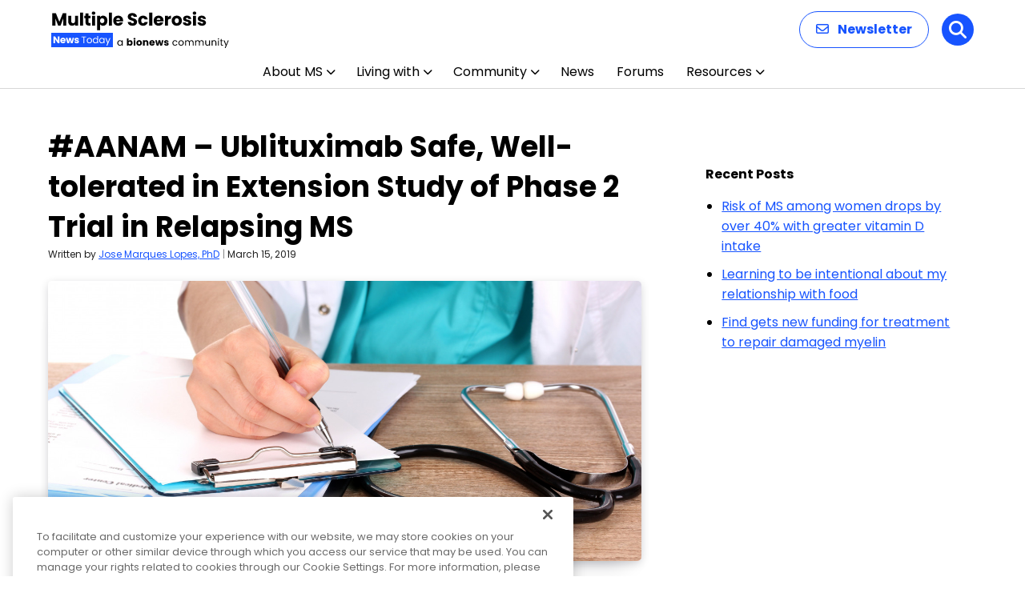

--- FILE ---
content_type: text/html; charset=utf-8
request_url: https://www.google.com/recaptcha/api2/aframe
body_size: 184
content:
<!DOCTYPE HTML><html><head><meta http-equiv="content-type" content="text/html; charset=UTF-8"></head><body><script nonce="4X8DHjdnxK-8gOq_TCSknA">/** Anti-fraud and anti-abuse applications only. See google.com/recaptcha */ try{var clients={'sodar':'https://pagead2.googlesyndication.com/pagead/sodar?'};window.addEventListener("message",function(a){try{if(a.source===window.parent){var b=JSON.parse(a.data);var c=clients[b['id']];if(c){var d=document.createElement('img');d.src=c+b['params']+'&rc='+(localStorage.getItem("rc::a")?sessionStorage.getItem("rc::b"):"");window.document.body.appendChild(d);sessionStorage.setItem("rc::e",parseInt(sessionStorage.getItem("rc::e")||0)+1);localStorage.setItem("rc::h",'1768455056063');}}}catch(b){}});window.parent.postMessage("_grecaptcha_ready", "*");}catch(b){}</script></body></html>

--- FILE ---
content_type: text/css
request_url: https://multiplesclerosisnewstoday.com/wp-content/themes/bionews-global-2/dist/main.css?ver=1768432554
body_size: 34467
content:
@charset "UTF-8";@import"https://fonts.googleapis.com/css2?family=Aleo:wght@300;400&family=Inter:wght@400;500&display=swap";@font-face{font-family:swiper-icons;src:url(data:application/font-woff;charset=utf-8;base64,\ [base64]//wADZ2x5ZgAAAywAAADMAAAD2MHtryVoZWFkAAABbAAAADAAAAA2E2+eoWhoZWEAAAGcAAAAHwAAACQC9gDzaG10eAAAAigAAAAZAAAArgJkABFsb2NhAAAC0AAAAFoAAABaFQAUGG1heHAAAAG8AAAAHwAAACAAcABAbmFtZQAAA/gAAAE5AAACXvFdBwlwb3N0AAAFNAAAAGIAAACE5s74hXjaY2BkYGAAYpf5Hu/j+W2+MnAzMYDAzaX6QjD6/4//Bxj5GA8AuRwMYGkAPywL13jaY2BkYGA88P8Agx4j+/8fQDYfA1AEBWgDAIB2BOoAeNpjYGRgYNBh4GdgYgABEMnIABJzYNADCQAACWgAsQB42mNgYfzCOIGBlYGB0YcxjYGBwR1Kf2WQZGhhYGBiYGVmgAFGBiQQkOaawtDAoMBQxXjg/wEGPcYDDA4wNUA2CCgwsAAAO4EL6gAAeNpj2M0gyAACqxgGNWBkZ2D4/wMA+xkDdgAAAHjaY2BgYGaAYBkGRgYQiAHyGMF8FgYHIM3DwMHABGQrMOgyWDLEM1T9/w8UBfEMgLzE////P/5//f/V/xv+r4eaAAeMbAxwIUYmIMHEgKYAYjUcsDAwsLKxc3BycfPw8jEQA/[base64]/uznmfPFBNODM2K7MTQ45YEAZqGP81AmGGcF3iPqOop0r1SPTaTbVkfUe4HXj97wYE+yNwWYxwWu4v1ugWHgo3S1XdZEVqWM7ET0cfnLGxWfkgR42o2PvWrDMBSFj/IHLaF0zKjRgdiVMwScNRAoWUoH78Y2icB/yIY09An6AH2Bdu/UB+yxopYshQiEvnvu0dURgDt8QeC8PDw7Fpji3fEA4z/PEJ6YOB5hKh4dj3EvXhxPqH/SKUY3rJ7srZ4FZnh1PMAtPhwP6fl2PMJMPDgeQ4rY8YT6Gzao0eAEA409DuggmTnFnOcSCiEiLMgxCiTI6Cq5DZUd3Qmp10vO0LaLTd2cjN4fOumlc7lUYbSQcZFkutRG7g6JKZKy0RmdLY680CDnEJ+UMkpFFe1RN7nxdVpXrC4aTtnaurOnYercZg2YVmLN/d/gczfEimrE/fs/bOuq29Zmn8tloORaXgZgGa78yO9/cnXm2BpaGvq25Dv9S4E9+5SIc9PqupJKhYFSSl47+Qcr1mYNAAAAeNptw0cKwkAAAMDZJA8Q7OUJvkLsPfZ6zFVERPy8qHh2YER+3i/BP83vIBLLySsoKimrqKqpa2hp6+jq6RsYGhmbmJqZSy0sraxtbO3sHRydnEMU4uR6yx7JJXveP7WrDycAAAAAAAH//wACeNpjYGRgYOABYhkgZgJCZgZNBkYGLQZtIJsFLMYAAAw3ALgAeNolizEKgDAQBCchRbC2sFER0YD6qVQiBCv/H9ezGI6Z5XBAw8CBK/m5iQQVauVbXLnOrMZv2oLdKFa8Pjuru2hJzGabmOSLzNMzvutpB3N42mNgZGBg4GKQYzBhYMxJLMlj4GBgAYow/P/PAJJhLM6sSoWKfWCAAwDAjgbRAAB42mNgYGBkAIIbCZo5IPrmUn0hGA0AO8EFTQAA);font-weight:400;font-style:normal}:root{--swiper-theme-color: #007aff}:host{position:relative;display:block;margin-left:auto;margin-right:auto;z-index:1}.swiper{margin-left:auto;margin-right:auto;position:relative;overflow:hidden;list-style:none;padding:0;z-index:1;display:block}.swiper-vertical>.swiper-wrapper{flex-direction:column}.swiper-wrapper{position:relative;width:100%;height:100%;z-index:1;display:flex;transition-property:transform;transition-timing-function:var(--swiper-wrapper-transition-timing-function, initial);box-sizing:content-box}.swiper-android .swiper-slide,.swiper-ios .swiper-slide,.swiper-wrapper{transform:translateZ(0)}.swiper-horizontal{touch-action:pan-y}.swiper-vertical{touch-action:pan-x}.swiper-slide{flex-shrink:0;width:100%;height:100%;position:relative;transition-property:transform;display:block}.swiper-slide-invisible-blank{visibility:hidden}.swiper-autoheight,.swiper-autoheight .swiper-slide{height:auto}.swiper-autoheight .swiper-wrapper{align-items:flex-start;transition-property:transform,height}.swiper-backface-hidden .swiper-slide{transform:translateZ(0);backface-visibility:hidden}.swiper-3d.swiper-css-mode .swiper-wrapper{perspective:1200px}.swiper-3d .swiper-wrapper{transform-style:preserve-3d}.swiper-3d{perspective:1200px}.swiper-3d .swiper-slide,.swiper-3d .swiper-cube-shadow{transform-style:preserve-3d}.swiper-css-mode>.swiper-wrapper{overflow:auto;scrollbar-width:none;-ms-overflow-style:none}.swiper-css-mode>.swiper-wrapper::-webkit-scrollbar{display:none}.swiper-css-mode>.swiper-wrapper>.swiper-slide{scroll-snap-align:start start}.swiper-css-mode.swiper-horizontal>.swiper-wrapper{scroll-snap-type:x mandatory}.swiper-css-mode.swiper-vertical>.swiper-wrapper{scroll-snap-type:y mandatory}.swiper-css-mode.swiper-free-mode>.swiper-wrapper{scroll-snap-type:none}.swiper-css-mode.swiper-free-mode>.swiper-wrapper>.swiper-slide{scroll-snap-align:none}.swiper-css-mode.swiper-centered>.swiper-wrapper:before{content:"";flex-shrink:0;order:9999}.swiper-css-mode.swiper-centered>.swiper-wrapper>.swiper-slide{scroll-snap-align:center center;scroll-snap-stop:always}.swiper-css-mode.swiper-centered.swiper-horizontal>.swiper-wrapper>.swiper-slide:first-child{margin-inline-start:var(--swiper-centered-offset-before)}.swiper-css-mode.swiper-centered.swiper-horizontal>.swiper-wrapper:before{height:100%;min-height:1px;width:var(--swiper-centered-offset-after)}.swiper-css-mode.swiper-centered.swiper-vertical>.swiper-wrapper>.swiper-slide:first-child{margin-block-start:var(--swiper-centered-offset-before)}.swiper-css-mode.swiper-centered.swiper-vertical>.swiper-wrapper:before{width:100%;min-width:1px;height:var(--swiper-centered-offset-after)}.swiper-3d .swiper-slide-shadow,.swiper-3d .swiper-slide-shadow-left,.swiper-3d .swiper-slide-shadow-right,.swiper-3d .swiper-slide-shadow-top,.swiper-3d .swiper-slide-shadow-bottom{position:absolute;left:0;top:0;width:100%;height:100%;pointer-events:none;z-index:10}.swiper-3d .swiper-slide-shadow{background:#00000026}.swiper-3d .swiper-slide-shadow-left{background-image:linear-gradient(to left,#00000080,#0000)}.swiper-3d .swiper-slide-shadow-right{background-image:linear-gradient(to right,#00000080,#0000)}.swiper-3d .swiper-slide-shadow-top{background-image:linear-gradient(to top,#00000080,#0000)}.swiper-3d .swiper-slide-shadow-bottom{background-image:linear-gradient(to bottom,#00000080,#0000)}.swiper-lazy-preloader{width:42px;height:42px;position:absolute;left:50%;top:50%;margin-left:-21px;margin-top:-21px;z-index:10;transform-origin:50%;box-sizing:border-box;border:4px solid var(--swiper-preloader-color, var(--swiper-theme-color));border-radius:50%;border-top-color:transparent}.swiper:not(.swiper-watch-progress) .swiper-lazy-preloader,.swiper-watch-progress .swiper-slide-visible .swiper-lazy-preloader{animation:swiper-preloader-spin 1s infinite linear}.swiper-lazy-preloader-white{--swiper-preloader-color: #fff}.swiper-lazy-preloader-black{--swiper-preloader-color: #000}@keyframes swiper-preloader-spin{0%{transform:rotate(0)}to{transform:rotate(360deg)}}.swiper-pagination{position:absolute;text-align:center;transition:.3s opacity;transform:translateZ(0);z-index:10}.swiper-pagination.swiper-pagination-hidden{opacity:0}.swiper-pagination-disabled>.swiper-pagination,.swiper-pagination.swiper-pagination-disabled{display:none!important}.swiper-pagination-fraction,.swiper-pagination-custom,.swiper-horizontal>.swiper-pagination-bullets,.swiper-pagination-bullets.swiper-pagination-horizontal{bottom:var(--swiper-pagination-bottom, 8px);top:var(--swiper-pagination-top, auto);left:0;width:100%}.swiper-pagination-bullets-dynamic{overflow:hidden;font-size:0}.swiper-pagination-bullets-dynamic .swiper-pagination-bullet{transform:scale(.33);position:relative}.swiper-pagination-bullets-dynamic .swiper-pagination-bullet-active,.swiper-pagination-bullets-dynamic .swiper-pagination-bullet-active-main{transform:scale(1)}.swiper-pagination-bullets-dynamic .swiper-pagination-bullet-active-prev{transform:scale(.66)}.swiper-pagination-bullets-dynamic .swiper-pagination-bullet-active-prev-prev{transform:scale(.33)}.swiper-pagination-bullets-dynamic .swiper-pagination-bullet-active-next{transform:scale(.66)}.swiper-pagination-bullets-dynamic .swiper-pagination-bullet-active-next-next{transform:scale(.33)}.swiper-pagination-bullet{width:var(--swiper-pagination-bullet-width, var(--swiper-pagination-bullet-size, 8px));height:var(--swiper-pagination-bullet-height, var(--swiper-pagination-bullet-size, 8px));display:inline-block;border-radius:var(--swiper-pagination-bullet-border-radius, 50%);background:var(--swiper-pagination-bullet-inactive-color, #000);opacity:var(--swiper-pagination-bullet-inactive-opacity, .2)}button.swiper-pagination-bullet{border:none;margin:0;padding:0;box-shadow:none;-webkit-appearance:none;-moz-appearance:none;appearance:none}.swiper-pagination-clickable .swiper-pagination-bullet{cursor:pointer}.swiper-pagination-bullet:only-child{display:none!important}.swiper-pagination-bullet-active{opacity:var(--swiper-pagination-bullet-opacity, 1);background:var(--swiper-pagination-color, var(--swiper-theme-color))}.swiper-vertical>.swiper-pagination-bullets,.swiper-pagination-vertical.swiper-pagination-bullets{right:var(--swiper-pagination-right, 8px);left:var(--swiper-pagination-left, auto);top:50%;transform:translate3d(0,-50%,0)}.swiper-vertical>.swiper-pagination-bullets .swiper-pagination-bullet,.swiper-pagination-vertical.swiper-pagination-bullets .swiper-pagination-bullet{margin:var(--swiper-pagination-bullet-vertical-gap, 6px) 0;display:block}.swiper-vertical>.swiper-pagination-bullets.swiper-pagination-bullets-dynamic,.swiper-pagination-vertical.swiper-pagination-bullets.swiper-pagination-bullets-dynamic{top:50%;transform:translateY(-50%);width:8px}.swiper-vertical>.swiper-pagination-bullets.swiper-pagination-bullets-dynamic .swiper-pagination-bullet,.swiper-pagination-vertical.swiper-pagination-bullets.swiper-pagination-bullets-dynamic .swiper-pagination-bullet{display:inline-block;transition:.2s transform,.2s top}.swiper-horizontal>.swiper-pagination-bullets .swiper-pagination-bullet,.swiper-pagination-horizontal.swiper-pagination-bullets .swiper-pagination-bullet{margin:0 var(--swiper-pagination-bullet-horizontal-gap, 4px)}.swiper-horizontal>.swiper-pagination-bullets.swiper-pagination-bullets-dynamic,.swiper-pagination-horizontal.swiper-pagination-bullets.swiper-pagination-bullets-dynamic{left:50%;transform:translate(-50%);white-space:nowrap}.swiper-horizontal>.swiper-pagination-bullets.swiper-pagination-bullets-dynamic .swiper-pagination-bullet,.swiper-pagination-horizontal.swiper-pagination-bullets.swiper-pagination-bullets-dynamic .swiper-pagination-bullet{transition:.2s transform,.2s left}.swiper-horizontal.swiper-rtl>.swiper-pagination-bullets-dynamic .swiper-pagination-bullet{transition:.2s transform,.2s right}.swiper-pagination-fraction{color:var(--swiper-pagination-fraction-color, inherit)}.swiper-pagination-progressbar{background:var(--swiper-pagination-progressbar-bg-color, rgba(0, 0, 0, .25));position:absolute}.swiper-pagination-progressbar .swiper-pagination-progressbar-fill{background:var(--swiper-pagination-color, var(--swiper-theme-color));position:absolute;left:0;top:0;width:100%;height:100%;transform:scale(0);transform-origin:left top}.swiper-rtl .swiper-pagination-progressbar .swiper-pagination-progressbar-fill{transform-origin:right top}.swiper-horizontal>.swiper-pagination-progressbar,.swiper-pagination-progressbar.swiper-pagination-horizontal,.swiper-vertical>.swiper-pagination-progressbar.swiper-pagination-progressbar-opposite,.swiper-pagination-progressbar.swiper-pagination-vertical.swiper-pagination-progressbar-opposite{width:100%;height:var(--swiper-pagination-progressbar-size, 4px);left:0;top:0}.swiper-vertical>.swiper-pagination-progressbar,.swiper-pagination-progressbar.swiper-pagination-vertical,.swiper-horizontal>.swiper-pagination-progressbar.swiper-pagination-progressbar-opposite,.swiper-pagination-progressbar.swiper-pagination-horizontal.swiper-pagination-progressbar-opposite{width:var(--swiper-pagination-progressbar-size, 4px);height:100%;left:0;top:0}.swiper-pagination-lock{display:none}/*! normalize.css v8.0.1 | MIT License | github.com/necolas/normalize.css */html{-webkit-text-size-adjust:100%}body{margin:0}main{display:block}h1{font-size:2em;margin:.67em 0}hr{box-sizing:content-box;height:0;overflow:visible}pre{font-family:monospace,monospace;font-size:1em}a{background-color:transparent}abbr[title]{border-bottom:none;text-decoration:underline;-webkit-text-decoration:underline dotted;text-decoration:underline dotted}b,strong{font-weight:bolder}code,kbd,samp{font-family:monospace,monospace;font-size:1em}small{font-size:80%}sub,sup{font-size:75%;line-height:0;position:relative;vertical-align:baseline}sub{bottom:-.25em}sup{top:-.5em}img{border-style:none}button,input,optgroup,select,textarea{font-family:inherit;font-size:100%;line-height:1.15;margin:0}button,input{overflow:visible}button,select{text-transform:none}[type=button],[type=reset],[type=submit],button{-webkit-appearance:button}[type=button]::-moz-focus-inner,[type=reset]::-moz-focus-inner,[type=submit]::-moz-focus-inner,button::-moz-focus-inner{border-style:none;padding:0}[type=button]:-moz-focusring,[type=reset]:-moz-focusring,[type=submit]:-moz-focusring,button:-moz-focusring{outline:1px dotted ButtonText}fieldset{padding:.35em .75em .625em}legend{box-sizing:border-box;color:inherit;display:table;max-width:100%;padding:0;white-space:normal}progress{vertical-align:baseline}textarea{overflow:auto}[type=checkbox],[type=radio]{box-sizing:border-box;padding:0}[type=number]::-webkit-inner-spin-button,[type=number]::-webkit-outer-spin-button{height:auto}[type=search]{-webkit-appearance:textfield;outline-offset:-2px}[type=search]::-webkit-search-decoration{-webkit-appearance:none}::-webkit-file-upload-button{-webkit-appearance:button;font:inherit}details{display:block}summary{display:list-item}[hidden],template{display:none}*{box-sizing:border-box}h1,h2,h3,h4,h5,h6,p{margin:0 0 1rem}img{display:block}img,svg{max-width:100%}.accessibly-hidden,.bio-form-checkbox,.bio-form-radio{position:absolute;width:1px;height:1px;white-space:nowrap;overflow:hidden;clip:rect(1px,1px,1px,1px)}.bio-container{max-width:95%;margin:0 auto}.bio-type-button{font-weight:500;text-transform:uppercase;color:#033443;font-size:.875rem}@media (min-width: 608px){.bio-type-button{font-size:.75rem}}.bio-type-style--bold{font-weight:500}.bio-card--shadow{padding:12px;width:100%;border-radius:6px;box-shadow:0 0 15px #0000001f}.bio-card--menu-group{padding:12px;width:100%;border-radius:6px;color:#fff;font-size:.875rem;font-weight:400;line-height:1.5;background-color:#033443;border:1px solid #033443}.divider--vertical{display:inline-block;height:100%;transform:scaleX(.5)}.divider--horizontal{transform:scaleY(.5)}.divider--gray{border:1px solid #d7d7d7}.divider--blue{border:1px solid #9bc5d2}.bio-icon-container{display:grid;align-content:center;justify-content:center;padding:12px}@media (min-width: 608px){.bio-icon-container{padding:8px}}.bio-icon-container--border{border:2px solid #05b4dd;border-radius:50%}.bio-background{position:relative;background-position:50%;background-size:cover}.bio-background:before{z-index:-1;position:absolute;top:0;right:0;bottom:0;left:0;content:""}.bio-background--blue .bio-type-display--large,.bio-background--blue .bio-type-display--medium,.bio-background--green .bio-type-display--large,.bio-background--green .bio-type-display--medium,.bio-background--purple .bio-type-display--large,.bio-background--purple .bio-type-display--medium{color:#fff}.bio-layout--content-sidebar{display:grid;gap:24px 48px;grid-auto-flow:row;margin:0 auto}@media (min-width: 832px){.bio-layout--content-sidebar{grid-auto-flow:column;grid-template-columns:2fr 1fr}}@media (min-width: 1025px){.bio-layout--content-sidebar{max-width:1200px}}.bio-layout--two-cols{display:grid;gap:24px 20px;grid-auto-flow:row}@media (min-width: 832px){.bio-layout--two-cols{grid-auto-flow:column}}@media (min-width: 448px){.bio-layout--two-cols{grid-template-columns:repeat(2,1fr);grid-auto-flow:column}}.bio-layout--three-cols{display:grid;gap:24px 20px;grid-auto-flow:row}@media (min-width: 832px){.bio-layout--three-cols{grid-auto-flow:column;grid-template-columns:repeat(3,1fr)}}.bio-link--title{text-align:initial}.bio-form-state-icon{position:absolute;left:8px;width:16px;height:16px;padding:3px;border-radius:100%}.bio-form-state-icon--error{background-color:#f04941;fill:#fff}.bio-form-state-icon--success{background-color:color-brand-green;fill:#fff}.bio-form-textarea{min-height:115px;color:#212121;resize:vertical}.bio-form-textarea+.bio-form-state-icon{top:34px}.bio-form-label{color:#212121;font-weight:400;font-size:.75rem;line-height:1.5;display:block}.bio-form-checkbox+label{position:relative;padding:2px 2px 2px 24px;border:1px solid transparent;line-height:1.2}.bio-form-checkbox+label:before{position:absolute;top:2px;left:0;width:12px;height:12px;border:1px solid #d7d7d7;border-radius:2px;background-color:transparent;background-repeat:no-repeat;background-position:2px 3px;background-size:65%;text-align:center;content:""}.bio-form-checkbox:focus+label{border:1px solid #05b4dd}.bio-form-checkbox:checked+input+label:before,.bio-form-checkbox:checked+label:before{background-color:#033443;background-image:url("data:image/svg+xml;charset=utf-8,%3Csvg width='11' height='8' xmlns='http://www.w3.org/2000/svg'%3E%3Cpath d='M8.779.293a1 1 0 011.497 1.32l-.083.094L4.941 6.96a1 1 0 01-1.32.083l-.094-.083L.293 3.725a1 1 0 011.32-1.498l.094.083 2.527 2.527L8.779.293z' fill='%23fff'/%3E%3C/svg%3E")}.bio-form-checkbox:checked+.bio-form-label{font-weight:500}.bio-form-checkbox:disabled+label,.bio-form-checkbox[disabled]+label{opacity:.4}.bio-form-radio:checked+label:after{opacity:1}.bio-form-radio+label{position:relative;margin-right:32px;padding-left:24px;font-size:.875rem;font-weight:400}.bio-form-radio+label:before{position:absolute;top:2px;left:0;width:16px;height:16px;border:1px solid #d7d7d7;border-radius:50%;content:""}.bio-form-radio+label:after{position:absolute;top:6px;left:4px;width:10px;height:10px;border-radius:100%;background-color:#033443;content:"";opacity:0}.bio-form-radio:disabled+label{opacity:.4}.bio-form-select{background-image:url("data:image/svg+xml;charset=utf-8,%3Csvg xmlns='http://www.w3.org/2000/svg' fill='%23939ab4' fill-rule='evenodd' viewBox='0 0 24 24'%3E%3Cpath d='M11.067 19.102l-10.68-11a1.387 1.387 0 010-1.921l1.245-1.283a1.292 1.292 0 011.863-.002L12 13.613l8.505-8.717a1.292 1.292 0 011.863.002l1.246 1.283c.515.53.515 1.39 0 1.921l-10.681 11c-.515.53-1.35.53-1.866 0z'/%3E%3C/svg%3E");background-repeat:no-repeat;background-size:10px;box-shadow:none;-webkit-appearance:none;-moz-appearance:none;appearance:none;background-position-x:calc(100% - 8px);background-position-y:50%}.bio-form-input-error-msg{margin-top:4px;border-radius:2px;color:#f04941}.bio-form-input-error-msg+.bio-form-field{margin-top:8px}.bio-avatar-container--compact{padding:24px 0 32px}.bio-avatar-container--compact .bio-avatar-content{color:#212121;font-weight:400;font-size:.75rem;line-height:1.5;margin:0}.bio-avatar-container--compact .bio-avatar-description{display:flex;align-items:center}.bio-avatar-container--compact .divider--vertical{color:#212121}.bio-avatar-container--compact .bio-avatar-image{min-width:44px}.bio-breadcrumbs .bio-breadcrumb--active{color:#212121;font-weight:400;font-size:.75rem;line-height:1.5}.bio-breadcrumbs .bio-breadcrumb-link,.bio-hero .bio-breadcrumbs .bio-breadcrumb--active,.bio-hero .bio-breadcrumbs .bio-breadcrumb a{color:#fff}.bio-hero .bio-breadcrumbs .bio-breadcrumb+.bio-breadcrumb:before{background-image:url("data:image/svg+xml;charset=utf-8,%3Csvg width='6' height='10' xmlns='http://www.w3.org/2000/svg'%3E%3Cpath fill='%23FFF' d='M.762.076a.5.5 0 01.637-.058l.07.058 4.478 4.479a.5.5 0 01.058.638l-.058.069L1.47 9.74a.5.5 0 01-.765-.638l.058-.069 4.124-4.125L.762.783A.5.5 0 01.704.145L.762.076z'/%3E%3C/svg%3E")}.bio-breaking-banner{display:flex;flex-direction:row;width:100%;margin:12px 0 32px}.bio-breaking-banner .bio-breaking-banner-prepend{color:#fff;font-size:.875rem;line-height:1.5;font-weight:500;display:flex;align-items:center;padding:12px;border-radius:6px 0 0 6px;background:#9e1520}.bio-breaking-banner .bio-breaking-banner-content{color:#fff;font-weight:400;font-size:1.125rem;line-height:1.15;display:flex;flex-grow:1;justify-content:space-between;padding:12px;border-radius:0 6px 6px 0;background:#033443}@media (min-width: 608px){.bio-breaking-banner .bio-breaking-banner-content{font-size:1.25rem}}.bio-breaking-banner .bio-breaking-banner-content .bio-link{align-self:center;margin-left:1em}@media (max-width: 832px){.bio-breaking-banner{flex-wrap:wrap}.bio-breaking-banner .bio-breaking-banner-prepend{width:100%;border-radius:6px 6px 0 0}.bio-breaking-banner .bio-breaking-banner-content{flex-wrap:wrap;border-radius:0 0 6px 6px}.bio-breaking-banner .bio-breaking-banner-content .bio-link{margin-top:1em;margin-left:0}}.bio-cta-banner{display:flex;flex-direction:column;align-items:center;justify-content:center;padding:32px 12px;text-align:center}.bio-cta-banner .bio-cta-banner-icon{flex:0 0 auto;width:115px;margin-bottom:12px}.bio-cta-banner .bio-cta-banner-icon-after{display:none}.bio-cta-banner .bio-cta-banner-icon .bio-icon{width:100%}@media (min-width: 832px){.bio-cta-banner{padding:64px;flex-direction:row}.bio-cta-banner .bio-cta-banner-icon{flex:0 0 100px;margin-bottom:0}.bio-cta-banner .bio-cta-banner-icon .bio-icon{width:100%}.bio-cta-banner .bio-cta-banner-icon-after{display:block}}@media (min-width: 1025px){.bio-cta-banner .bio-cta-banner-icon{flex:0 0 125px}.bio-cta-banner-before{margin-left:64px}.bio-cta-banner-after{margin-right:64px}}.bio-cta-banner-content{flex:0 1 auto}@media (min-width: 832px){.bio-cta-banner-content{margin:0 64px}}.bio-cta-banner-heading{margin-bottom:12px}.bio-cta-banner-description{margin-bottom:24px}.bio-background--blue .bio-cta-banner-link,.bio-background--green .bio-cta-banner-link,.bio-background--purple .bio-cta-banner-link{border-color:#fff}.bio-cta-block{margin:32px auto;padding:32px 24px;text-align:center}.bio-cta-block-image{margin:0 auto 12px}.bio-cta-block-link{display:inline-block}.bio-dropdown{width:280px}.bio-dropdown,.bio-dropdown-trigger{position:relative;transition:all .3s}.bio-dropdown-trigger{width:100%;background-color:#fff;text-align:left;text-transform:uppercase}.bio-dropdown-trigger:after,.bio-dropdown-trigger:focus:after,.bio-dropdown-trigger:hover:after{position:absolute;top:12px;right:16px;width:0;height:0;border-top:6px solid #033443;border-right:6px solid transparent;border-left:6px solid transparent;content:""}.bio-dropdown--expanded .bio-dropdown-trigger{border-bottom:1px solid #d7d7d7;border-radius:12px 12px 0 0}.bio-dropdown--expanded .bio-dropdown-trigger:after{transform:rotate(180deg);transition:all .2s linear}.bio-dropdown-trigger-value:before{content:": "}.bio-dropdown--expanded .bio-dropdown-trigger-value{display:none}.bio-dropdown-menu{display:none;z-index:10;position:absolute;width:100%;height:0;transition:all .3s;border:2px solid #05b4dd;border-top:0;border-bottom-left-radius:12px;border-bottom-right-radius:12px;background-color:#fff;overflow:hidden}.bio-dropdown--expanded .bio-dropdown-menu{display:block;height:auto}.bio-dropdown-menu-list{list-style:none;margin:0;padding:0}.bio-dropdown-menu-list-option>.bio-btn{width:100%;text-align:left}.bio-dropdown-menu-list-option>.bio-btn:active,.bio-dropdown-menu-list-option>.bio-btn:focus,.bio-dropdown-menu-list-option>.bio-btn:hover,.bio-dropdown-menu-list-option[aria-current=true]>.bio-btn{background-color:#033443;color:#fff}.bio-dropdown-filter .bio-dropdown-menu{padding:8px 12px}.bio-dropdown-filter-form{padding:24px;align-items:flex-start;justify-content:space-between;max-width:980px;margin:0 auto}@media (min-width: 832px){.bio-dropdown-filter-form{display:flex}.bio-dropdown-filter-form>.bio-type-body--default{margin:8px 0 0}}@media (min-width: 1025px){.bio-dropdown-filter-form{max-width:1200px}}@media (min-width: 832px){.bio-dropdown-filter-form-controls{display:flex;flex:0 0 50%}}.bio-dropdown-filter-form .bio-dropdown{margin-top:16px}@media (min-width: 832px){.bio-dropdown-filter-form .bio-dropdown{margin-top:0}.bio-dropdown-filter-form .bio-dropdown-filter{flex-grow:1;margin-left:20px}}.bio-dropdown-filter-form .bio-tag-list[hidden]{display:none}.bio-footer-logo{margin-bottom:32px}.bio-footer-contact .bio-footer-contact-item{display:block}.bio-footer-social>.bio-social-list{justify-content:flex-start}@media (min-width: 832px){.bio-footer-social>.bio-social-list .bio-icon-container{padding:8px}.bio-footer-social>.bio-social-list .bio-icon-container .bio-icon{width:auto;height:18px}}.bio-hero-container{display:grid;padding:32px 20px;-moz-column-gap:10%;column-gap:10%;text-align:center;grid-template-areas:"breadcrumbs" "media" "text"}@media (min-width: 832px){.bio-hero-container{padding:64px 32px}}.bio-hero-container .bio-breadcrumbs{justify-content:center}@media (min-width: 832px){.bio-hero--text-image .bio-hero-container{display:grid;grid-template-areas:"breadcrumbs breadcrumbs" "text media";grid-template-columns:auto minmax(100px,max-content);grid-template-rows:auto min-content;max-width:80%;margin:0 auto;text-align:left}.bio-hero--text-image .bio-hero-container .bio-breadcrumbs{justify-content:flex-start}}.bio-hero-breadcrumbs{-ms-grid-row:1;-ms-grid-column:1;margin-bottom:16px;text-align:left;grid-area:breadcrumbs}@media (min-width: 832px){.bio-hero-breadcrumbs{margin-bottom:0}}.bio-hero-breadcrumbs~.bio-hero-content>.bio-hero-content-heading{margin-top:32px}.bio-hero-content{-ms-grid-row:3;-ms-grid-column:1;grid-area:text}@media (min-width: 832px){.bio-hero-content{max-width:600px;margin:0 auto}}.bio-background--blue .bio-hero-content-body,.bio-background--blue .bio-hero-content-heading,.bio-background--green .bio-hero-content-body,.bio-background--green .bio-hero-content-heading,.bio-background--purple .bio-hero-content-body,.bio-background--purple .bio-hero-content-heading{color:#fff}.bio-hero-content-heading{margin-bottom:16px}.bio-hero-content-link{display:inline-block;margin-top:20px}.bio-background--sky-blue .bio-hero-content-link,.bio-background--white .bio-hero-content-link,.bio-background--yellow .bio-hero-content-link{color:#033443}.bio-hero-avatar,.bio-hero-avatar img{width:80px;height:auto;margin-right:20px;float:left;border-radius:50%}.bio-hero-image{-ms-grid-row:2;-ms-grid-column:1;grid-area:media;margin-bottom:16px}@media (min-width: 832px){.bio-hero--text-image .bio-hero-container>.bio-hero-breadcrumbs{-ms-grid-row:1;-ms-grid-column:1;-ms-grid-column-span:2}.bio-hero--text-image .bio-hero-container>.bio-hero-content{-ms-grid-row:2;-ms-grid-column:1}.bio-hero--text-image .bio-hero-container>.bio-hero-image{-ms-grid-row:2;-ms-grid-column:2}}.bio-hero-image img{margin:0 auto}@media (min-width: 832px){.bio-latest-posts{text-align:center}.bio-latest-posts .bio-post-preview{text-align:left}}.bio-latest-posts .bio-container{padding:32px;max-width:980px}@media (min-width: 1025px){.bio-latest-posts .bio-container{max-width:1200px;padding:64px 0}}.bio-latest-posts .bio-background--blue .bio-btn--primary,.bio-latest-posts .bio-background--blue .bio-link,.bio-latest-posts .bio-background--blue .bio-post-preview--byline,.bio-latest-posts .bio-background--blue .bio-post-preview--content-title,.bio-latest-posts .bio-background--blue .bio-type-body--default,.bio-latest-posts .bio-background--blue .bio-type-body--small,.bio-latest-posts .bio-background--green .bio-btn--primary,.bio-latest-posts .bio-background--green .bio-link,.bio-latest-posts .bio-background--green .bio-post-preview--byline,.bio-latest-posts .bio-background--green .bio-post-preview--content-title,.bio-latest-posts .bio-background--green .bio-type-body--default,.bio-latest-posts .bio-background--green .bio-type-body--small,.bio-latest-posts .bio-background--purple .bio-btn--primary,.bio-latest-posts .bio-background--purple .bio-link,.bio-latest-posts .bio-background--purple .bio-post-preview--byline,.bio-latest-posts .bio-background--purple .bio-post-preview--content-title,.bio-latest-posts .bio-background--purple .bio-type-body--default,.bio-latest-posts .bio-background--purple .bio-type-body--small{color:#fff}.bio-latest-posts>.bio-type-body--default{margin-top:20px}.bio-latest-posts .bio-layout--three-cols{margin-top:32px}.bio-latest-posts .bio-layout--three-cols+.bio-btn{display:inline-block;margin-top:32px}@media (min-width: 1025px){.bio-lead-form .bio-container{display:flex;flex-wrap:wrap;align-content:baseline;justify-content:space-between}}.bio-lead-form-description,.bio-lead-form-heading,.bio-lead-form .bio-form-label{color:#fff}.bio-lead-form-content{margin-bottom:24px;text-align:center}.bio-lead-form-content .bio-icon{display:inline-block;width:auto;height:55px}@media (min-width: 1025px){.bio-lead-form-content{flex:1 0 auto;margin-bottom:0;text-align:left}.bio-lead-form-content .bio-icon{margin-right:20px}.bio-lead-form-text{display:inline-block}}.bio-lead-form-wrapper{flex-grow:1;text-align:center}@media (min-width: 1025px){.bio-lead-form-wrapper form>*{display:flex;flex:1 0 auto;align-items:flex-end;justify-content:flex-end}}.bio-lead-form .bio-form-field{margin-bottom:16px;text-align:left}@media (min-width: 1025px){.bio-lead-form .bio-form-field{flex:1 1 auto;align-self:flex-end;margin:0 16px 0 0}}.bio-link-card-heading{transition:-webkit-text-decoration .2s linear;transition:text-decoration .2s linear;transition:text-decoration .2s linear,-webkit-text-decoration .2s linear;color:#fff;text-align:left;text-decoration-color:transparent}.bio-link-card-heading:hover{text-decoration-color:#fff}.bio-link-card-heading-icon{position:relative;top:2px;left:6px;width:20px;height:14px;color:#fff}.bio-link-card-list{padding-left:0;list-style:none}.bio-link-card-link:last-child{padding-bottom:0}.bio-link-card-link a{color:#fff}.bio-link-card-link--view-all a:hover{border-bottom-color:#ebf8fc}.bio-link-card--post{display:flex;padding:20px;transition:all .2s linear;text-align:left;text-decoration:none}.bio-link-card--post:focus,.bio-link-card--post:hover{border-color:#0a5e79;background-color:#0a5e79}.bio-link-card--post:focus{outline:none;box-shadow:0 0 0 2px #fff}.bio-link-card--post .bio-link-card-post-image{margin-right:12px;border-radius:6px}.bio-link-card--post .bio-link-card-post-text{align-self:center;color:#fff}.bio-link-card--post .bio-link-card-post-text .bio-type-body--small{display:block;color:#fff}.bio-link-card--post .bio-link-card-post-text .bio-type-body--small:first-child{color:#fff;font-weight:500;font-size:.875rem;text-transform:uppercase;text-transform:none}@media (min-width: 608px){.bio-link-card--post .bio-link-card-post-text .bio-type-body--small:first-child{font-size:.75rem}}.bio-media-block{display:grid;max-width:300px;text-align:center;row-gap:16px;justify-items:center}.bio-media-block-content{margin:0 auto;padding:32px 0;text-align:center}@media (min-width: 1025px){.bio-media-block-content{padding:64px;max-width:1200px}}.bio-media-block-grid{padding:12px;justify-items:center}@media (min-width: 1025px){.bio-media-block-grid{padding:32px}}.bio-media-block-heading{color:#212121;font-weight:400;font-size:1.375rem;line-height:1.15}@media (min-width: 608px){.bio-media-block-heading{font-size:1.625rem}}.bio-background--blue .bio-media-block-text,.bio-background--green .bio-media-block-text,.bio-background--purple .bio-media-block-text{color:#fff}.bio-nav-wrapper{z-index:10;position:fixed;top:0;left:0;width:100%;max-width:100vw;border-bottom:1px solid #d7d7d7;background-color:#fff}@media (min-width: 1025px){.bio-nav-wrapper{padding:12px;position:relative;justify-content:flex-end;max-width:1200px;margin:0 auto}}.has-expanded-nav .bio-nav-wrapper{height:100%}.bio-nav-mobile-control{position:relative;transition:all .2s linear;background:none;text-align:center;text-decoration:none;cursor:pointer;-webkit-appearance:none;-moz-appearance:none;appearance:none;padding:20px;display:block;width:10px;height:10px;transition:background-size .3s ease-out;border:2px solid #05b4dd;border-radius:50%;background-image:url("data:image/svg+xml;charset=utf-8,%3Csvg width='25' height='16' xmlns='http://www.w3.org/2000/svg'%3E%3Cpath d='M23.58 13.55a1 1 0 01.116 1.993l-.116.007H1.946a1 1 0 01-.116-1.993l.116-.007H23.58zm0-6.31a1 1 0 01.116 1.994l-.116.006H1.946a1 1 0 01-.116-1.993l.116-.007H23.58zm0-6.31a1 1 0 01.116 1.994l-.116.007H1.946A1 1 0 011.83.937l.116-.006H23.58z'/%3E%3C/svg%3E");background-repeat:no-repeat;background-position:50%}.bio-nav-mobile-control--active{background-image:url("data:image/svg+xml;charset=utf-8,%3Csvg width='19' height='18' xmlns='http://www.w3.org/2000/svg'%3E%3Cpath d='M2.473.306l.087.078 7.07 7.07 6.941-6.94a1 1 0 011.492 1.328l-.078.087-6.94 6.939 6.812 6.813a1 1 0 01-1.327 1.492l-.087-.078-6.813-6.812-6.94 6.94a1 1 0 01-1.49-1.325l.077-.088 6.94-6.94-7.07-7.07A1 1 0 012.473.305z'/%3E%3C/svg%3E")}@media (min-width: 608px){.bio-nav-mobile-control .bio-icon{width:23px}}.bio-nav{width:100%}.bio-nav-mobile-links{text-align:center}@media (min-width: 1025px){.bio-nav-mobile-links{display:none}}.bio-nav-mobile-links-description{margin:0;padding:16px 54px;background-color:#033443;color:#fff}.bio-nav-mobile-links-list{list-style:none;margin:0;padding:0;display:flex}.bio-nav-mobile-links-list-item{flex:1 0 50%;padding:8px 0 16px;background-color:#084c61}.bio-nav-mobile-links-list-item:last-child{border-left:1px solid #0a617c}.bio-nav-menu{list-style:none;margin:0;padding:0;display:flex;align-items:center}.bio-nav-social{display:none}@media (min-width: 1025px){.bio-nav-social{display:block;margin-bottom:4px}}.bio-nav-social-mobile>.bio-social-list{display:flex;justify-content:space-around}.bio-nav-social-mobile .bio-icon-container,.bio-nav-social-mobile .bio-link{color:#fff}@media (min-width: 1025px){.bio-nav-social-mobile{display:none}}@media (max-width: 1025px){.bio-nav-menu-wrapper{width:100%;transform:rotateX(-90deg);transform-origin:top center;transition:all .25s ease-out;opacity:.3;visibility:hidden;display:flex;position:absolute;flex-direction:column;justify-content:space-between}.bio-nav-menu-wrapper>*{opacity:0}}.bio-nav-menu-wrapper--expanded{height:calc(100% - 80px);overflow:auto}@media (max-width: 1025px){.bio-nav-menu-wrapper--expanded{transform:rotateX(0);opacity:1;visibility:visible}.bio-nav-menu-wrapper--expanded>*{opacity:1}.bio-nav-menu-wrapper--expanded>.bio-nav-menu{display:block}}.bio-nav-link{color:#033443;font-weight:500;font-size:.875rem;text-transform:uppercase;display:block;position:relative;border:1px solid transparent;color:#fff;text-decoration:none;text-transform:none}@media (min-width: 608px){.bio-nav-link{font-size:.75rem}}@media (min-width: 1025px){.bio-nav-link{border:0;color:#033443;overflow:hidden}.bio-nav-link:after{font-weight:500;display:inline-block;position:relative;top:-2px;right:-2px;font-size:16px;content:"Â "}.bio-nav-link{font-size:.875rem}}.bio-nav-submenu{width:100%;transform:rotateX(-90deg);transform-origin:top center;transition:all .25s ease-out;opacity:.3;visibility:hidden;display:grid;z-index:20;left:0;align-items:flex-start;height:0;padding:0 20px;gap:20px}.bio-nav-submenu>*{opacity:0}@media (min-width: 1025px){.bio-nav-submenu{padding:20px;position:absolute;grid-template-columns:repeat(3,1fr)}}.bio-nav-submenu--expanded{transform:rotateX(0);opacity:1;visibility:visible;width:100%;height:auto;padding-bottom:20px}.bio-nav-submenu--expanded>*{opacity:1}@media (min-width: 1025px){.bio-nav-submenu--grid{grid-template-rows:repeat(2,1fr)}.bio-nav-submenu--grid>.bio-link-card:not(.bio-link-card--post){grid-column:3;-ms-grid-row:1;-ms-grid-row-span:2;grid-row:1/3}}.bio-nav-menu-item:first-child{border-top:none}.bio-nav-menu-item>.bio-btn,.bio-nav-menu-item>.bio-nav-link{display:block}@media (max-width: 1025px){.bio-nav-menu-item--btn{border-top:none}.bio-nav-menu-item--btn .bio-btn--secondary-solid{width:100%;height:100%;max-height:none;margin:0;border-radius:0;color:#033443}}@media (min-width: 1025px){.bio-nav-menu-item--btn a{padding:16px 24px}}.bio-nav-menu-item:last-child .bio-nav-link{margin-right:0;padding-right:0}.bio-nav-menu-item-trigger{display:flex;align-items:center;justify-content:space-between}.bio-nav-menu-item-trigger>.bio-btn--icon{flex-shrink:0;margin:12px 16px}@media (min-width: 1025px){.bio-nav-menu-item-trigger>.bio-btn--icon{display:none}}.bio-nav-menu-item-trigger .bio-icon{width:16px}.bio-nav-menu-item-trigger .bio-icon-container{padding:8px}.bio-nav-menu-item-trigger .bio-icon--plus{display:block}.bio-nav-menu-item--active .bio-nav-menu-item-trigger .bio-icon--plus,.bio-nav-menu-item-trigger .bio-icon--minus{display:none}.bio-nav-menu-item--active .bio-nav-menu-item-trigger .bio-icon--minus{display:block}@media (min-width: 1025px){.bio-nav-menu-item>.bio-btn{max-height:36px}.bio-nav-menu-item>.bio-btn--secondary-solid{margin:0 12px 0 8px}}.bio-nav-menu-item>.bio-btn>.bio-icon{margin-left:8px}.bio-pagination{padding:24px 0;border-top:1px solid #d7d7d7}.bio-pagination-list{list-style:none;margin:0;padding:0;display:flex;align-items:center;justify-content:center;width:100%}.bio-pagination-list-item--prev{margin-right:20px}.bio-pagination-list-item--prev .bio-icon{width:10px;margin-right:8px;transform:rotate(-180deg)}.bio-pagination-list-item--next{margin-left:20px}.bio-pagination-list-item--next .bio-icon{width:10px;margin-left:8px}.bio-pagination-list .bio-btn--primary{display:inline-flex;align-items:center;line-height:1}.bio-post-preview--vertical .bio-post-preview--image{display:block;width:100%;height:auto;margin-bottom:16px}@media (min-width: 832px){.bio-post-preview--horizontal{display:grid;-ms-grid-rows:minmax(0,20px) 20px auto 20px auto;-ms-grid-columns:1fr;grid-template:"eyebrow" minmax(0,20px) "copy" auto "image" auto/1fr;gap:20px}}.bio-post-preview--horizontal .bio-post-preview--eyebrow{grid-area:eyebrow;align-self:flex-start}.bio-post-preview--horizontal .bio-post-preview--image{grid-area:image}.bio-post-preview--horizontal .bio-post-preview--image img{width:100%}.bio-post-preview--horizontal .bio-post-preview--content{grid-column-start:image;-ms-grid-column-span:NaN}.bio-post-preview--horizontal .bio-post-preview--image+.bio-post-preview--content{align-self:center}@media (min-width: 832px){.bio-post-preview--horizontal .bio-post-preview--eyebrow{-ms-grid-row:1;-ms-grid-column:1}.bio-post-preview--horizontal .bio-post-preview--image{-ms-grid-row:5;-ms-grid-column:1}.bio-post-preview--horizontal .bio-post-preview--image+.bio-post-preview--content{-ms-grid-row:3;-ms-grid-column:1}.bio-post-preview--horizontal{align-items:flex-start;-ms-grid-rows:min-content auto;-ms-grid-columns:1fr 1fr;grid-template:"eyebrow eyebrow" min-content "image copy" auto/1fr 1fr}.bio-post-preview--horizontal .bio-post-preview--eyebrow{-ms-grid-row:1;-ms-grid-column:1;-ms-grid-column-span:2}.bio-post-preview--horizontal .bio-post-preview--image{-ms-grid-row:2;-ms-grid-column:1}.bio-post-preview--horizontal .bio-post-preview--image+.bio-post-preview--content{-ms-grid-row:2;-ms-grid-column:2}}.bio-post-preview-inline{margin:32px auto}.bio-post-preview-inline .bio-post-preview--eyebrow{display:block;margin-bottom:12px}.bio-post-preview--eyebrow{display:block;margin-bottom:16px}.bio-post-preview--media iframe,.bio-post-preview--media img{border-radius:6px 6px 0 0}.bio-post-preview--byline{margin-bottom:8px;font-size:.75rem}.bio-post-preview--byline .bio-post-preview--byline-item{display:inline-block;margin-right:8px;margin-bottom:4px;padding-right:8px}.bio-post-preview--byline .bio-post-preview--byline-item:not(:last-child){border-right:1px solid #d7d7d7}.bio-post-preview--byline .bio-post-preview--byline-item>.bio-link{font-size:.75rem}.bio-post-preview--byline .bio-post-preview--byline-author{white-space:nowrap}.bio-post-preview--content-body{margin-bottom:16px}.bio-post-preview-sponsored{padding:16px}.bio-post-preview-sponsored .bio-post-preview--image{margin-bottom:16px}.bio-post-preview-card{max-width:380px;padding:0;background-color:#fff;overflow:hidden}.bio-post-preview-card .bio-post-preview--image{margin-bottom:0}.bio-post-preview-card .bio-post-preview--image img{border-radius:0}.bio-post-preview-card .bio-post-preview--content{padding:12px 16px}.bio-post-preview-card .bio-post-preview--content-title{margin-bottom:12px}.bio-post-preview-inline--card{display:grid;grid-template-columns:30% auto;-moz-column-gap:12px;column-gap:12px}@media (min-width: 608px){.bio-post-preview-inline--card{grid-template-columns:150px auto}}.bio-post-preview-inline--card .bio-post-preview--image{margin-bottom:0}.bio-post-preview-inline--card.bio-card--no-image{display:block}.bio-post-preview-inline--card .bio-post-preview--content-title{margin:0}.bio-post-preview-cta{display:block;margin-bottom:16px;text-align:right}.bio-post-preview--video{position:relative;max-width:100%;height:auto;margin-bottom:20px;padding-top:56.25%;overflow:hidden}.bio-post-preview--small .bio-post-preview--video{margin-bottom:16px;padding-top:calc(56.25% - 16px)}.bio-post-preview--small .bio-post-preview--video>embed,.bio-post-preview--small .bio-post-preview--video>iframe,.bio-post-preview--small .bio-post-preview--video>object{max-height:200px}.bio-post-preview--video>embed,.bio-post-preview--video>iframe,.bio-post-preview--video>object{position:absolute;top:0;left:0;width:100%;height:100%;border:0}.bio-card-grid-container{padding:32px 20px}@media (min-width: 832px){.bio-card-grid-container{padding-bottom:0}}.bio-card-grid{display:grid;justify-content:center;padding:0 64px 32px;-moz-column-gap:16px;column-gap:16px;grid-template-columns:minmax(250px,max-content);row-gap:16px}@media (min-width: 608px){.bio-card-grid--three-wide,.bio-card-grid--two-wide{grid-template-columns:repeat(2,minmax(250px,max-content))}}@media (min-width: 832px){.bio-card-grid--three-wide{grid-template-columns:repeat(3,minmax(250px,max-content))}}.bio-card-grid-heading+.bio-card-grid{padding-top:16px}.bio-card-grid-summary{max-width:90%;margin:0 auto 32px}@media (min-width: 832px){.bio-card-grid-summary{max-width:60%}}.bio-card-grid-summary p+.bio-card-grid-cta{margin-top:20px}.bio-card-grid-cta,.bio-card-grid-cta>.bio-btn,.bio-card-grid-heading,.bio-card-grid-summary{text-align:center}.bio-card-grid-cta{padding-bottom:16px}.bio-card-grid-cta>.bio-btn{display:inline-block}.bio-carousel-wrapper{margin:0 auto;padding:32px 20px}@media (min-width: 832px){.bio-carousel-wrapper{width:80%;max-width:1200px;padding:64px 20px}}.bio-card-grid-container .bio-carousel-wrapper{padding:20px 0}.bio-carousel{display:flex;position:relative;scrollbar-color:transparent transparent;scrollbar-width:0;-ms-overflow-style:none;justify-content:center}.bio-carousel ::-webkit-scrollbar{display:none;width:0;height:0;-webkit-appearance:none}.bio-carousel::-webkit-scrollbar-track{background:transparent}.bio-carousel::-webkit-scrollbar-thumb{border:none;background:transparent}.bio-carousel-next,.bio-carousel-prev{display:none;z-index:20;font-size:0}.bio-carousel-next>.bio-icon-container,.bio-carousel-prev>.bio-icon-container{padding:8px}.bio-carousel-next>.bio-icon-container>.bio-icon,.bio-carousel-prev>.bio-icon-container>.bio-icon{width:16px}.bio-background--sky-blue .bio-carousel-next,.bio-background--sky-blue .bio-carousel-prev,.bio-background--white .bio-carousel-next,.bio-background--white .bio-carousel-prev,.bio-background--yellow .bio-carousel-next,.bio-background--yellow .bio-carousel-prev{color:#033443}@media (min-width: 832px){.bio-carousel-next,.bio-carousel-prev{display:block}}.bio-carousel-viewport{list-style:none;margin:0;padding:0;display:flex;position:absolute;top:0;right:0;bottom:0;left:0;overflow-x:scroll}.bio-carousel-navigation{display:block;position:relative}.bio-carousel-navigation-list{list-style:none;margin:0;padding:0}.bio-carousel-navigation-item{display:inline-block}.bio-carousel-navigation-button{padding:6px;transition:all .2s ease-out;border:1px solid #fff;border-radius:50%;background-color:transparent;cursor:pointer}.bio-carousel-navigation-button--active{background-color:#fff}.bio-background--sky-blue .bio-carousel-navigation-button--active,.bio-background--white .bio-carousel-navigation-button--active,.bio-background--yellow .bio-carousel-navigation-button--active{background-color:#033443}.bio-carousel-navigation-mobile-description{color:#fff;font-weight:500;font-size:.625rem;line-height:1.5;text-transform:uppercase;margin-top:8px;margin-bottom:20px}@media (min-width: 832px){.bio-carousel-navigation-mobile-description{display:none}}.bio-search{padding:24px 12px 32px;text-align:center}.bio-search-heading{color:#fff;font-weight:400;font-size:1.375rem;line-height:1.15}@media (min-width: 608px){.bio-search-heading{font-size:1.625rem}}@media (min-width: 1025px){.bio-search .bio-search-btn--desktop{display:inline-block}.bio-search .bio-search-btn--mobile{display:none}.bio-search--large{padding:32px 0 64px}}.bio-search--large .bio-search-heading{color:#fff;font-weight:400;font-size:1.625rem;line-height:1.15}@media (min-width: 608px){.bio-search--large .bio-search-heading{font-size:2.75rem}}.bio-search--large .bio-search-form-input{max-height:none}@media (min-width: 1025px){.bio-search--large .bio-search-form-input{width:680px}}.bio-search-drawer{position:absolute;left:0;width:100%;height:0;transform:translateY(10px);transform-origin:top center;transition:all .4s;overflow:hidden;visibility:hidden}.bio-search-drawer--expanded{height:160px;visibility:visible}.bio-search-drawer-btn{display:inline-flex;align-items:center}.bio-search-drawer-btn>.bio-icon{margin-left:8px}.bio-search-drawer-btn--active{position:relative;background-color:#0a617c}.bio-search-drawer-close-btn{position:absolute;top:16px;right:16px}.bio-search-drawer-close-btn:focus,.bio-search-drawer-close-btn:hover{color:#033443}.bio-social-list{list-style:none;margin:0;display:flex;align-content:center;align-items:center;justify-content:space-between;padding:12px}@media (min-width: 1025px){.bio-social-list{padding:0}}.bio-social-list-item{margin-right:8px}.bio-social-list-item .bio-btn{display:block}.bio-social-list-item:last-child{margin-right:0}.bio-social-list .bio-icon-container{padding:10px}@media (min-width: 1025px){.bio-social-list .bio-icon-container{padding:6px}}.bio-social-list .bio-icon-container .bio-icon{width:23px;height:auto}@media (min-width: 1025px){.bio-social-list .bio-icon-container .bio-icon{width:13px}}.bio-tag{display:inline-flex;align-items:center;justify-content:space-between;min-width:60px;margin:2px;padding:6px 8px 5px;border-radius:20px;background-color:#033443}.bio-tag[hidden]{display:none}.bio-tag-label{color:#fff;font-weight:500;font-size:.625rem;text-transform:uppercase;margin-right:8px;letter-spacing:.46px;line-height:1.2}.bio-tag-btn:active,.bio-tag-btn:focus,.bio-tag-btn:hover{background-color:transparent}.bio-tag-btn:active .bio-icon,.bio-tag-btn:focus .bio-icon,.bio-tag-btn:hover .bio-icon{color:#05b4dd}.bio-tag .bio-icon{width:8px;color:#fff}.bio-tag .bio-icon-container{padding:0}.bio-tag-list{display:flex;align-items:flex-start;justify-content:space-between;max-width:280px;padding:8px 0}.bio-tag-list-tags{flex:0 0 65%}.bio-tag-list-clear-btn{margin-top:2px}.bio-topic-card{padding:24px;display:flex;flex-direction:column;max-width:580px;background-color:#fff}.bio-topic-card-heading{color:#033443}.bio-topic-card-description{padding-bottom:16px}.bio-topic-card-links{padding:12px 12px 12px 0;border-top:2px solid #9bc5d2;list-style:none}.bio-topic-card-links>li{padding:4px 0}@media (min-width: 448px){.bio-topic-card-links{display:grid;grid-template-columns:repeat(2,minmax(100px,auto));grid-template-rows:1fr 1fr;gap:12px}.bio-topic-card-links>:first-child{-ms-grid-row:1;-ms-grid-column:1}.bio-topic-card-links>:nth-child(2){-ms-grid-row:1;-ms-grid-column:3}.bio-topic-card-links>:nth-child(3){-ms-grid-row:3;-ms-grid-column:1}.bio-topic-card-links>:nth-child(4){-ms-grid-row:3;-ms-grid-column:3}}.bio-topic-card-cta{flex:0 0 auto;align-self:flex-start;margin-top:auto}.bio-topic-card-container,.bio-topic-card-grid-container{padding:12px}@media (min-width: 832px){.bio-topic-card-container,.bio-topic-card-grid-container{padding:64px 64px 32px}}.bio-topic-card-grid-container{display:grid;gap:20px;justify-items:center;max-width:1244px;margin:0 auto}@media (min-width: 832px){.bio-topic-card-grid-container{grid-template-columns:repeat(2,minmax(300px,580px));grid-template-rows:1fr 1fr}.bio-topic-card-grid-container>:first-child{-ms-grid-row:1;-ms-grid-column:1}.bio-topic-card-grid-container>:nth-child(2){-ms-grid-row:1;-ms-grid-column:2}.bio-topic-card-grid-container>:nth-child(3){-ms-grid-row:2;-ms-grid-column:1}.bio-topic-card-grid-container>:nth-child(4){-ms-grid-row:2;-ms-grid-column:2}}.bio-topic-card-container>.bio-topic-card{max-width:100%}.bio-layout--content-sidebar .bio-ad-block{margin-bottom:0}.bio-ad{padding:32px 0}.bio-ad-300,.bio-ad-728{margin:auto}.bio-ad-300:before,.bio-ad-728:before{display:block;content:"Advertisement";margin-bottom:6px;font-size:.625rem;text-align:center;text-transform:uppercase}.bio-background--blue .bio-ad-300:before,.bio-background--blue .bio-ad-728:before,.bio-background--green .bio-ad-300:before,.bio-background--green .bio-ad-728:before,.bio-background--purple .bio-ad-300:before,.bio-background--purple .bio-ad-728:before{color:#fff}.bio-ad-300{width:300px}.bio-ad-728{width:728px}@media (min-width: 1090px){.bio-ad-728-frame{width:728px;margin:-2rem auto -3rem}.bio-ad-300-frame{display:none}}@media (max-width: 1090px){.bio-ad-300-frame{width:300px;margin:-2em auto -3em}.bio-ad-728-frame{display:none}}@media (min-width: 764px){.bio-ad-728-frame-full{width:728px;margin:-1rem auto}.bio-ad-300-frame-full{display:none}}@media (max-width: 764px){.bio-ad-300-frame-full{width:300px;margin:-1em auto -3em}.bio-ad-728-frame-full{display:none}}.bio-comment-author{padding-bottom:12px}.bio-comment-replies{margin-left:20px}.bio-comment .comment-reply-link{color:#033443;font-weight:500;font-family:Inter,sans-serif;text-decoration:none;border-bottom:2px solid #05b4dd;display:inline-block;margin-top:8px;font-size:.75rem}.bio-comment .comment-reply-link:focus,.bio-comment .comment-reply-link:hover{border-bottom-color:#033443}.bio-comment .comment-reply-link:focus:after,.bio-comment .comment-reply-link:hover:after{border-color:#05b4dd}.bio-comment .comment-reply-link:active{color:#084c61}.bio-comment .comment-reply-link:disabled,.bio-comment .comment-reply-link[disabled]{border-color:#9bc5d2;color:#9bc5d2;cursor:default}.bio-comment .comment-reply-link:disabled:hover,.bio-comment .comment-reply-link[disabled]:hover{border-color:#9bc5d2;background:none;color:#9bc5d2}.bio-comment-form-wrapper{margin-top:20px}.bio-comment-form .bio-form-field-wrapper>.bio-form-field{flex:0 1 50%}.bio-comment-form .bio-form-field{margin-bottom:16px}.bio-content-container,.bio-sidebar-container{padding:24px}@media (min-width: 1025px){.bio-content-container,.bio-sidebar-container{max-width:1200px;margin:0 auto;padding:32px 0 64px}}.bio-content-container iframe,.bio-sidebar-container iframe{max-width:100%;margin:20px 0 32px}.bio-content-container .bio-cta-banner-link,.bio-sidebar-container .bio-cta-banner-link{display:inline-block;margin-top:16px}.bio-content-wrapper{overflow:hidden}.bio-sidebar-container iframe{margin:0;width:300px;max-width:300px}.bio-sidebar-content{padding:32px}.bio-layout-col>.bio-breadcrumbs-container{padding:32px 24px 0}.bio-layout-col>.bio-breadcrumbs-container+.bio-content-container{padding-top:0}.bio-layout-col--reduced-space .bio-post-preview-list{margin-bottom:8px}.bio-layout-col--reduced-space .bio-post-preview-list:not(:first-of-type){margin-top:16px}.bio-layout-col--reduced-space .bio-content-container{padding:16px 24px}@media (min-width: 1025px){.bio-layout-col--reduced-space .bio-content-container{padding:16px 24px 32px}}.bio-layout-col--reduced-space .bio-cta-block{margin:16px auto;padding:16px 24px}.bio-layout--content-sidebar .bio-cta-block h2 span{display:block;padding-bottom:1em;font-size:.5em;font-family:Inter,sans-serif;text-transform:uppercase;font-weight:500}.bio-widget{margin-bottom:32px}.bio-widget:last-of-type{margin-bottom:0}.bio-widget ul:not([class]){padding-left:20px}@media (min-width: 1025px){.bio-background--white+.bio-latest-posts .bio-background--white .bio-container{padding:0 0 24px}}@media (min-width: 832px){.bio-background--white+.bio-card-grid-container.bio-background--white{padding:32px 32px 0}}.bio-background--sky-blue .bio-carousel-navigation-mobile-description,.bio-background--yellow .bio-carousel-navigation-mobile-description{color:#033443}.bio-content-container h2 span,.bio-hero-content-heading span,.bio-link--inline span,.bio-nav-submenu-item span{font-family:Inter,sans-serif;font-size:.6em;font-style:italic}.bio-link--inline span{font-size:.8em}.bio-avatar-author--name,.bio-post-preview--byline-author{font-style:italic}.bio-nav-logo{width:290px}.bio-topic-card-description img{height:270px;-o-object-fit:cover;object-fit:cover}.bio-featured-media .bio-background--blue>.bio-type-body--default,.bio-featured-media .bio-background--blue>.bio-type-display--small,.bio-featured-media .bio-background--green>.bio-type-body--default,.bio-featured-media .bio-background--green>.bio-type-display--small,.bio-featured-media .bio-background--purple>.bio-type-body--default,.bio-featured-media .bio-background--purple>.bio-type-display--small{color:#fff}.bio-featured-media .bio-type-body--default{margin-bottom:20px}.bio-link-card--post .bio-link-card-post-image{width:122px}.bio-dropdown-filter-form--filtered .bio-dropdown-trigger--orderby{border-color:#05b4dd;background:#05b4dd;color:#000}.bio-article-content-heading{margin-top:16px;margin-bottom:0}.bio-article-content-featured-image,.bio-article-body{margin-bottom:32px}.bio-article-body h2{color:#212121;font-weight:400;font-size:1.375rem;line-height:1.15;margin:32px 0 24px}@media (min-width: 608px){.bio-article-body h2{font-size:1.625rem}}@media (min-width: 608px){.bio-article-body h3,.bio-article-body h4,.bio-article-body h5,.bio-article-body h6{font-size:1.25rem}}.bio-article-body ol>li::marker{font-weight:500}.bio-article-body .p2 .s1,.bio-article-body .p2 .s2,.bio-article-body .p3 .s1{color:#212121;font-size:1em;font-weight:400;line-height:1.15;margin:32px 0 24px;font-style:normal}.bio-article-body blockquote{position:relative;margin:24px 24px 24px 44px}.bio-article-body blockquote:before{display:block;position:absolute;left:-20px;width:4px;height:100%;margin-right:4px;background-color:#d7d7d7;content:""}.bio-article-body .bio-blockquote{position:relative;margin:32px 0;padding:32px 0;border-top:2px solid #9bc5d2;border-bottom:2px solid #9bc5d2;background-image:url(../images/quotation-mark.png);background-repeat:no-repeat;background-position:0 12px;background-size:90px 64px}.bio-article-body .bio-blockquote--align-left{text-align:left}.bio-article-body .bio-blockquote--align-center{text-align:center}.bio-article-body .bio-blockquote:before{display:none}@media (min-width: 832px){.bio-article-body .bio-blockquote{padding:64px 0;background-position:0 20px}}.bio-article-body .bio-blockquote .bio-blockquote-text{color:#212121;font-weight:400;font-size:1.125rem;line-height:1.15;margin:0 32px;font-style:italic}@media (min-width: 608px){.bio-article-body .bio-blockquote .bio-blockquote-text{font-size:1.25rem}}.bio-article-body figure,.bio-article-body figure>img{width:100%!important;height:auto}.bio-article-body figure{margin:32px 0}.bio-article-image-wrapper{margin:0 20px 32px}.bio-article-image-wrapper img{height:auto}.bio-article-image-wrapper .bio-article-image img{margin-bottom:8px;width:100%;max-height:350px;-o-object-fit:cover;object-fit:cover}.bio-article-image-wrapper--alignnone{margin-left:0}.bio-article-image-wrapper--aligncenter{display:flex;justify-content:center;margin-top:32px}.bio-article-image-wrapper--alignleft{float:left}.bio-article-image-wrapper--alignright{float:right}.bio-article-image{display:table}.bio-article-image img{margin-bottom:8px}.bio-article-image-caption{display:table-caption;padding-left:16px;border-left:1px solid #a3a3a3;caption-side:bottom}.bio-article-author-banner,.bio-article-tags{margin:64px 0 32px}.bio-article-comment-box{margin-top:32px;padding-top:32px;border-top:1px solid #d7d7d7}.bio-article-share{display:flex;align-items:center;margin-left:auto}.bio-article-share .bio-article-share-message{margin-bottom:0}.bio-article-share .bio-icon-container{padding:4px}.bio-article-share .bio-icon{width:24px}.bio-article-share-item{margin-right:8px}.bio-article-share-item:last-child{margin-right:0}.bio-post-preview--horizontal .bio-post-preview--image img{-o-object-fit:cover;object-fit:cover}.bio-module-container .bio-post-preview--large .bio-post-preview--image img{height:auto}.bio-post-preview-sponsored:not(:first-of-type){margin-top:16px}.bio-social-list .bio-social-list-item .bio-btn--icon-image{padding:0;border-width:0}.bio-social-list .bio-social-list-item .bio-btn--icon-image .bio-icon-container{padding:0}.bio-social-list .bio-social-list-item .bio-btn--icon-image .bio-icon-container .bio-icon{height:29px;width:auto}@keyframes expand{0%{width:0px}to{width:100%}}:root{--tec-font-family-sans-serif: "Poppins", sans-serif}.bio-module-container{margin-top:1.25rem;margin-bottom:1.25rem;margin-left:auto;margin-right:auto;padding-top:0;padding-bottom:0;padding-left:1.5rem;padding-right:1.5rem}@media (min-width: 1025px){.bio-module-container{margin-top:2rem;margin-bottom:2rem;margin-left:auto;margin-right:auto;max-width:1200px;padding:0}}@media (min-width: 832px){.bio-layout--content-sidebar{padding-left:1.25rem;padding-right:1.25rem}}.bio-article-content img.alignnone,.bio-content-modules img.alignnone{margin-left:0}.bio-article-content img.aligncenter,.bio-content-modules img.aligncenter{float:none;margin-left:auto;margin-right:auto;display:block}.bio-article-content img.alignleft,.bio-content-modules img.alignleft{float:left}.bio-article-content img.alignright,.bio-content-modules img.alignright{float:right}.bio-article-content img[class*=align],.bio-content-modules img[class*=align]{margin-bottom:.5rem}@media screen and (max-width: 600px){.bio-article-content img[class*=align],.bio-content-modules img[class*=align]{float:none;margin-left:auto;margin-right:auto;display:block}}.wpsso-rrssb .wpsso-rrssb-limit.wpsso-rrssb-content-limit{max-width:none!important;display:flex;justify-content:flex-end;width:auto;margin-top:1.5rem!important}.wpsso-rrssb .rrssb-buttons{margin-left:50px;flex:0 0 auto;width:auto}img:is([sizes=auto i],[sizes^="auto," i]){contain-intrinsic-size:revert}.has-expanded-nav{overflow:hidden}@media (min-width: 1025px){.has-expanded-nav{overflow:auto}}.bio-avatar-container--compact .bio-avatar-image{width:44px}.bio-icon{height:auto}@media (min-width: 1025px){.bio-content-container{padding-left:1.25rem;padding-right:1.25rem}.bio-layout-col .bio-content-container{padding-left:0;padding-right:0}}#newSubNav{max-width:1200px;margin:auto}.bio-content-container.bio-background.bio-background--light-gray:has(.bio-type-body--default #newSubNav){max-width:100%;padding-bottom:20px;padding-top:10px}#newSubNav{display:flex;align-items:center;flex-wrap:wrap}#newSubNav .nav-item{position:relative;margin:0 4px;box-sizing:border-box;display:flex;align-items:center}#newSubNav .nav-item:not(.title):not(.last):after{content:"|";color:#d3d3d3;margin-left:8px}#newSubNav .nav-item.title{color:#333;font-weight:700;padding-right:0;margin-right:8px}#newSubNav .nav-item.last{padding-right:0}#raysSubNav a{font-weight:500;font-size:15px;padding:0 9px}#raysSubNav a:first-of-type{padding-left:0}#raysSubNav{color:#b8b8b8;font-weight:400;margin-top:16px}.raysTitle{color:#212121;font-size:34px!important;font-weight:400;font-family:Aleo,serif!important;line-height:1.15}.raysUpdatedBox{border-left:6px solid #21819b;padding:1px 2px 7px 8px;margin:8px 8px 8px 15px}.raysUpdatedBox p{line-height:24px;margin:0;font-size:14px;font-style:italic}.raysUpdatedBox p:first-of-type{line-height:29px}.bio-ad{padding:0 0 1em!important}.bio-mobile-only{display:none}@media (max-width: 768px){.bio-mobile-only{display:block}}.bio-desktop-only{display:block}@media (max-width: 768px){.bio-desktop-only{display:none}}.code-block.code-block-1.ai-center-h.ai-close.ai-close-fit{--tw-bg-opacity: 1 !important;background-color:rgb(255 255 255 / var(--tw-bg-opacity, 1))!important;padding-top:5px}.code-block.code-block-1.ai-center-h.ai-close.ai-close-fit .ai-close-button{top:-2px}.code-block.code-block-1.ai-center-h.ai-close.ai-close-fit .bio-ad.mobile{padding-bottom:12px!important}.code-block.ai-close-fit{--tw-shadow: 0 0 #0000 !important;--tw-shadow-colored: 0 0 #0000 !important;box-shadow:var(--tw-ring-offset-shadow, 0 0 #0000),var(--tw-ring-shadow, 0 0 #0000),var(--tw-shadow)!important}.adspot-title{margin-bottom:1px!important;--tw-text-opacity: 1;color:rgb(0 0 0 / var(--tw-text-opacity, 1))}.pt-mobile-none{padding-top:0!important}.pt-mobile-sm{padding-top:1rem!important}.pt-mobile-md{padding-top:2rem!important}.pt-mobile-lg{padding-top:4rem!important}.pr-mobile-none{padding-right:0!important}.pr-mobile-sm{padding-right:1rem!important}.pr-mobile-md{padding-right:2rem!important}.pr-mobile-lg{padding-right:4rem!important}.pb-mobile-none{padding-bottom:0!important}.pb-mobile-sm{padding-bottom:1rem!important}.pb-mobile-md{padding-bottom:2rem!important}.pb-mobile-lg{padding-bottom:4rem!important}.pl-mobile-none{padding-left:0!important}.pl-mobile-sm{padding-left:1rem!important}.pl-mobile-md{padding-left:2rem!important}.pl-mobile-lg{padding-left:4rem!important}.mt-mobile-none{margin-top:0!important}.mt-mobile-sm{margin-top:1rem!important}.mt-mobile-md{margin-top:2rem!important}.mt-mobile-lg{margin-top:4rem!important}.mr-mobile-none{margin-right:0!important}.mr-mobile-sm{margin-right:1rem!important}.mr-mobile-md{margin-right:2rem!important}.mr-mobile-lg{margin-right:4rem!important}.mb-mobile-none{margin-bottom:0!important}.mb-mobile-sm{margin-bottom:1rem!important}.mb-mobile-md{margin-bottom:2rem!important}.mb-mobile-lg{margin-bottom:4rem!important}.ml-mobile-none{margin-left:0!important}.ml-mobile-sm{margin-left:1rem!important}.ml-mobile-md{margin-left:2rem!important}.ml-mobile-lg{margin-left:4rem!important}@media (min-width: 832px){.pt-desktop-none{padding-top:0!important}.pt-desktop-sm{padding-top:1rem!important}.pt-desktop-md{padding-top:2rem!important}.pt-desktop-lg{padding-top:4rem!important}.pr-desktop-none{padding-right:0!important}.pr-desktop-sm{padding-right:1rem!important}.pr-desktop-md{padding-right:2rem!important}.pr-desktop-lg{padding-right:4rem!important}.pb-desktop-none{padding-bottom:0!important}.pb-desktop-sm{padding-bottom:1rem!important}.pb-desktop-md{padding-bottom:2rem!important}.pb-desktop-lg{padding-bottom:4rem!important}.pl-desktop-none{padding-left:0!important}.pl-desktop-sm{padding-left:1rem!important}.pl-desktop-md{padding-left:2rem!important}.pl-desktop-lg{padding-left:4rem!important}.mt-desktop-none{margin-top:0!important}.mt-desktop-sm{margin-top:1rem!important}.mt-desktop-md{margin-top:2rem!important}.mt-desktop-lg{margin-top:4rem!important}.mr-desktop-none{margin-right:0!important}.mr-desktop-sm{margin-right:1rem!important}.mr-desktop-md{margin-right:2rem!important}.mr-desktop-lg{margin-right:4rem!important}.mb-desktop-none{margin-bottom:0!important}.mb-desktop-sm{margin-bottom:1rem!important}.mb-desktop-md{margin-bottom:2rem!important}.mb-desktop-lg{margin-bottom:4rem!important}.ml-desktop-none{margin-left:0!important}.ml-desktop-sm{margin-left:1rem!important}.ml-desktop-md{margin-left:2rem!important}.ml-desktop-lg{margin-left:4rem!important}}.bio-header{position:fixed;top:0;left:0;z-index:40;width:100%;--tw-bg-opacity: 1;background-color:rgb(255 255 255 / var(--tw-bg-opacity, 1))}.bio-header .bio-header-inner{position:relative;z-index:30;border-width:0px;border-bottom-width:1px;border-style:solid;--tw-border-opacity: 1;border-bottom-color:rgb(215 215 215 / var(--tw-border-opacity, 1));--tw-bg-opacity: 1;background-color:rgb(255 255 255 / var(--tw-bg-opacity, 1))}.bio-header .om-popup-button-hidden{display:none!important}@media (min-width: 1025px){.bio-header .bio-nav{margin-top:5px}}.bio-header .bio-nav-header{position:relative;display:flex;height:71px;max-height:5rem;flex-shrink:1;flex-direction:row;align-items:center;justify-content:space-between;padding-top:.375rem;padding-bottom:.375rem}@media (min-width: 1025px){.bio-header .bio-nav-header{height:50px;padding:0}}.bio-header .bio-nav-header .bio-nav-logo{margin-inline-start:0px;margin-inline-end:1rem;display:flex;max-height:48px;width:auto;max-width:170px;align-items:center}@media (min-width: 320px){.bio-header .bio-nav-header .bio-nav-logo{max-width:220px}}@media (min-width: 608px){.bio-header .bio-nav-header .bio-nav-logo{margin-inline-end:1.5rem;max-width:280px}}@media (min-width: 832px){.bio-header .bio-nav-header .bio-nav-logo{max-width:none}}.bio-header .bio-nav-header .bio-nav-logo>img{max-height:50px;max-width:100%}.bio-header .bio-nav-header>div{display:flex;align-items:center;justify-content:flex-end}.bio-header .bio-nav-header>div .header-cta-button{margin-inline-end:0px}@media (max-width: 607px){.bio-header .bio-nav-header>div .header-cta-button{height:2.75rem;width:2.75rem;border-radius:9999px;padding:0;text-align:center;font-size:1.375rem;line-height:44px}}@media (min-width: 608px){.bio-header .bio-nav-header>div .header-cta-button{margin-inline-start:auto;margin-inline-end:1rem}}.bio-header .bio-nav-header>div .header-cta-button svg{min-width:12px}.bio-header .bio-nav-header>div .header-cta-button span{display:none}@media (min-width: 608px){.bio-header .bio-nav-header>div .header-cta-button span{margin-inline-start:.5rem;display:inline-block}}@media (max-width: 607px){.bio-header .bio-nav-header>div .bio-profile-button{margin-inline-end:1rem}}.bio-header .bio-nav-upper-wrapper{display:none;align-items:center;gap:1rem}@media (min-width:1025px){.bio-header .bio-nav-upper-wrapper{display:flex}}.bio-header .bio-nav-upper-wrapper .header-cta-button{display:inline-flex;align-items:center;gap:.25rem;font-size:.75rem}.bio-header .bio-nav-menu-wrapper--expanded{--tw-bg-opacity: 1;background-color:rgb(30 37 89 / var(--tw-bg-opacity, 1))}@media (min-width: 1025px){.bio-header .bio-nav-menu-wrapper--expanded{background-color:transparent}}@media (max-width: 1024px){.bio-header .bio-nav-menu-wrapper--expanded{left:0}}.bio-header .bio-search-drawer{z-index:21;--tw-bg-opacity: 1;background-color:rgb(23 84 255 / var(--tw-bg-opacity, 1))}.bio-header .bio-search-drawer.bio-search-drawer--expanded{height:auto;padding-top:2rem;padding-bottom:2rem}.bio-header .bio-nav-wrapper{align-items:center}@media (min-width:1025px){.bio-header .bio-nav-wrapper{height:110px;border-bottom-width:0px}}.bio-header .bio-nav-wrapper{padding-left:1.5rem;padding-right:1.5rem}.bio-header .bio-nav-wrapper .bio-nav-menu-item-search{display:none}@media (min-width: 832px){.bio-header .bio-nav-wrapper .bio-nav-menu-item-search{display:block}}.bio-header .bio-nav-wrapper .bio-nav-submenu--expanded{max-height:calc(100vh - 120px);overflow-y:auto}.bio-header .bio-search-drawer-btn{width:2.5rem;height:2.5rem;max-height:2.5rem;max-width:2.5rem}.bio-header .bio-search-drawer-btn .bio-icon{margin:0}.bio-header .bio-search-drawer-btn:after{visibility:hidden;bottom:2px;border-top-width:0px;border-style:solid;border-left-color:transparent;border-right-color:transparent;--tw-border-opacity: 1;border-bottom-color:rgb(23 84 255 / var(--tw-border-opacity, 1));border-top-color:transparent;opacity:0;transition-property:all;transition-timing-function:cubic-bezier(.4,0,.2,1);transition-duration:.15s;transition-duration:.4s;position:absolute;left:50%;width:0px;height:0px;border-bottom-width:8px;border-right-width:10px;border-left-width:10px;--tw-content: "";content:var(--tw-content);transform:translate(-50%,12px)}.bio-header .bio-search-drawer-btn .fa-magnifying-glass{display:block}.bio-header .bio-search-drawer-btn .fa-xmark{display:none}.bio-header .bio-search-drawer-btn.bio-search-drawer-btn--active:after{visibility:visible;opacity:1}.bio-header .bio-search-drawer-btn.bio-search-drawer-btn--active .fa-magnifying-glass{display:none}.bio-header .bio-search-drawer-btn.bio-search-drawer-btn--active .fa-xmark{display:block}@media (min-width: 832px){.bio-header .bio-search-form{display:flex;align-items:center;justify-content:center}}.bio-header .bio-search-form .bio-search-form-label{flex-grow:1}@media (min-width: 832px){.bio-header .bio-search-form .bio-search-form-label{flex-grow:.25}}.bio-header .bio-search-form .bio-btn{margin-top:1rem}@media (min-width: 832px){.bio-header .bio-search-form .bio-btn{margin-inline-start:1rem;margin-top:0}}.bio-header .bio-nav-menu-item-mobile-search{margin-top:0;--tw-bg-opacity: 1;background-color:rgb(30 37 89 / var(--tw-bg-opacity, 1));padding:.75rem}@media (min-width: 832px){.bio-header .bio-nav-menu-item-mobile-search{display:none}}.bio-header .bio-nav-menu-item-mobile-search .bio-search-form{margin-left:.375rem;margin-right:.375rem;display:flex;gap:1rem}.bio-header .bio-nav-menu-item-mobile-search .bio-search-form .bio-btn{margin-top:0;--tw-text-opacity: 1;color:rgb(255 255 255 / var(--tw-text-opacity, 1))}.bio-header .bio-nav-menu-item-mobile-search .bio-search-form .bio-btn:hover{--tw-text-opacity: 1;color:rgb(30 37 89 / var(--tw-text-opacity, 1))}.bio-nav-mobile-control{position:relative;margin-inline-start:1rem;cursor:pointer;-webkit-appearance:none;-moz-appearance:none;appearance:none;background-image:none;padding:1.25rem;text-align:center;transition-property:all;transition-timing-function:cubic-bezier(.4,0,.2,1);transition-duration:.2s;display:block;height:.625rem;width:.625rem;border-radius:50%;border-width:2px;border-style:none;--tw-bg-opacity: 1;background-color:rgb(23 84 255 / var(--tw-bg-opacity, 1));background-repeat:no-repeat;background-image:url("data:image/svg+xml;charset=utf-8,%3Csvg width='25' height='16' xmlns='http://www.w3.org/2000/svg'%3E%3Cpath fill='%23fff' d='M23.58 13.55a1 1 0 01.116 1.993l-.116.007H1.946a1 1 0 01-.116-1.993l.116-.007H23.58zm0-6.31a1 1 0 01.116 1.994l-.116.006H1.946a1 1 0 01-.116-1.993l.116-.007H23.58zm0-6.31a1 1 0 01.116 1.994l-.116.007H1.946A1 1 0 011.83.937l.116-.006H23.58z'/%3E%3C/svg%3E");background-position:50%}@media (min-width: 1025px){.bio-nav-mobile-control{display:none}}.bio-nav-mobile-control--active{--tw-bg-opacity: 1;background-color:rgb(31 53 160 / var(--tw-bg-opacity, 1));background-image:url("data:image/svg+xml;charset=utf-8,%3Csvg width='19' height='18' xmlns='http://www.w3.org/2000/svg'%3E%3Cpath fill='%23fff' d='M2.473.306l.087.078 7.07 7.07 6.941-6.94a1 1 0 011.492 1.328l-.078.087-6.94 6.939 6.812 6.813a1 1 0 01-1.327 1.492l-.087-.078-6.813-6.812-6.94 6.94a1 1 0 01-1.49-1.325l.077-.088 6.94-6.94-7.07-7.07A1 1 0 012.473.305z'/%3E%3C/svg%3E")}.sticky-ad-area{margin-top:81px;display:none;--tw-bg-opacity: 1;background-color:rgb(243 244 246 / var(--tw-bg-opacity, 1));transition-property:all;transition-timing-function:cubic-bezier(.4,0,.2,1);transition-duration:.3s;transition-timing-function:cubic-bezier(.4,0,1,1)}@media (min-width:1025px){.sticky-ad-area{margin-top:0}}@media (min-width:761px){.sticky-ad-area{display:block;height:120px}}.sticky-ad-area iframe{max-width:100%}body{padding-top:71px}@media (min-width:761px){body{padding-top:202px!important}}@media (min-width:1025px){body{padding-top:231px!important}}@media (min-width:761px){body.no-sticky-ad{padding-top:81px!important}}@media (min-width:1025px){body.no-sticky-ad{padding-top:111px!important}}body.scrolled-down .sticky-ad-area{margin-top:-120px}html{scroll-padding-top:100px}@media (min-width: 761px){html{scroll-padding-top:220px}html.no-sticky-ad{scroll-padding-top:100px}}@media (min-width: 1025px){html{scroll-padding-top:240px}html.no-sticky-ad{scroll-padding-top:130px}}#video-done-container{position:absolute;left:0;top:0;z-index:4;height:100%;width:100%;cursor:pointer;background-size:cover;background-repeat:no-repeat;opacity:0}#video-done-container #next-video-click-message{position:absolute;top:50%;z-index:6;width:100%;text-align:center;--tw-text-opacity: 1;color:rgb(255 255 255 / var(--tw-text-opacity, 1));transform:translatey(-50%)}#video-done-container #next-video-click-message p{margin-left:1.5rem;margin-right:1.5rem;margin-bottom:.5rem;font-size:14px;line-height:1.4}@media (min-width: 608px){#video-done-container #next-video-click-message p{font-size:18px}}@media (min-width: 1025px){#video-done-container #next-video-click-message p{font-size:22px}}#video-done-container:before{content:"";position:absolute;top:0;left:0;z-index:5;height:100%;width:100%;background-color:#00000080}@media (max-width: 1079px){.video-list-container{margin:0 auto}}.video-list-container .video-list h2{margin-bottom:1.75rem}.video-list-container .video-list-items .bio-post-preview-card{margin-bottom:2.5rem;transition-property:all;transition-timing-function:cubic-bezier(.4,0,.2,1);transition-duration:.2s}.video-list-container .video-list-items .bio-post-preview-card:hover{box-shadow:0 0 15px #0006}.video-list-container .video-list-items .video-list-item{margin-bottom:2.5rem;gap:2rem}@media (min-width: 832px){.video-list-container .video-list-items .video-list-item{margin-bottom:3rem;display:grid;grid-template-columns:repeat(3,minmax(0,1fr))}}.video-list-container .video-list-items .video-list-item .bio-post-preview-card{margin-bottom:.75rem;max-width:100%}.video-list-container .video-list-items .video-list-item .bio-post-preview-card:focus-within{outline-style:solid;outline-width:2px;outline-offset:2px;outline-color:#000}@media (min-width: 832px){@media (min-width: 768px){.video-list-container .video-list-items .video-list-item .bio-post-preview-card{margin-bottom:0}}}.video-list-container .video-list-items .video-list-item .bio-post-preview-card img{width:100%}@media (min-width: 832px){.video-list-container .video-list-items .video-list-item-image-wrapper{grid-column:span 1 / span 1}.video-list-container .video-list-items .video-list-item-detail{grid-column:span 2 / span 2}}.video-list-container .video-list-items .video-list-item-identifier{margin-bottom:.75rem;font-size:1.125rem;line-height:1.75rem;font-weight:700;text-transform:uppercase;--tw-text-opacity: 1;color:rgb(0 0 0 / var(--tw-text-opacity, 1))}.video-list-container .video-list-items .video-list-item-title{margin-bottom:.75rem;font-size:1.5rem;line-height:2rem}.video-list-container .video-list-items .video-list-item-title a{--tw-text-opacity: 1;color:rgb(0 0 0 / var(--tw-text-opacity, 1));text-decoration-line:underline;text-decoration-color:transparent;transition-property:all;transition-timing-function:cubic-bezier(.4,0,.2,1);transition-duration:.2s;text-underline-offset:4px}.video-list-container .video-list-items .video-list-item-title a:hover{text-decoration-color:#000}.hosts-section{margin-bottom:2rem}.hosts-section h3{margin-bottom:.75rem;font-size:1.125rem;line-height:1.75rem}.hosts-section .hosts-list-item{margin-bottom:.75rem;display:grid;grid-template-columns:65px auto;align-items:center;gap:.75rem}.hosts-section .hosts-list-item img{width:65px;border-radius:9999px}.hosts-section .hosts-list-item p{margin-bottom:.25rem}.video-shelf{margin-top:1.5rem;display:flex;justify-content:center;overflow:visible;overflow-x:auto}.video-shelf h3{flex-shrink:0;flex-grow:0;flex-basis:100%}.video-shelf-inner{position:relative;overflow-x:hidden;padding-bottom:1.5rem}.video-shelf-inner .swiper-wrapper{height:auto}.video-shelf-inner .swiper-pagination .swiper-pagination-bullet-active{--tw-bg-opacity: 1;background-color:rgb(18 18 18 / var(--tw-bg-opacity, 1))}.video-shelf-list-item{width:-moz-fit-content;width:fit-content;max-width:165px}.video-shelf-list-item img{margin-bottom:.5rem;width:100%;border-radius:.5rem;transition-property:all;transition-timing-function:cubic-bezier(.4,0,.2,1);transition-duration:.2s}.video-shelf-list-item img:hover{box-shadow:0 0 8px #00000080}.video-shelf-list-item h4{margin-bottom:1rem;text-align:center;font-weight:400}.video-shelf-list-item h4 a{color:rgb(0 0 0 / var(--tw-text-opacity, 1));cursor:pointer;border-style:none;font-weight:400;--tw-text-opacity: 1;color:rgb(23 84 255 / var(--tw-text-opacity, 1));text-decoration-line:underline;text-underline-offset:5px;transition-property:all;transition-timing-function:cubic-bezier(.4,0,.2,1);transition-duration:.2s}.video-shelf-list-item h4 a:hover{--tw-text-opacity: 1;color:rgb(0 0 0 / var(--tw-text-opacity, 1))}.video-shelf-list-item h4 a:focus{--tw-text-opacity: 1;color:rgb(0 0 0 / var(--tw-text-opacity, 1))}.video-shelf-list-item h4 a:active{--tw-text-opacity: 1;color:rgb(0 0 0 / var(--tw-text-opacity, 1))}.video-shelf-list-item .view-all-items{display:flex;height:93px;width:165px;align-items:center;justify-content:center}.video-shelf-list-item .view-all-items a{font-weight:700;--tw-text-opacity: 1;color:rgb(0 0 0 / var(--tw-text-opacity, 1));text-decoration-line:none}.video-shelf-list-item .view-all-items a:before{position:absolute;top:0;left:0;z-index:0;height:100%;width:100%;border-radius:.5rem;--tw-bg-opacity: 1;background-color:rgb(229 231 235 / var(--tw-bg-opacity, 1));transition-property:all;transition-timing-function:cubic-bezier(.4,0,.2,1);transition-duration:.15s;--tw-content: "";content:var(--tw-content)}.video-shelf-list-item .view-all-items a:hover:before{content:var(--tw-content);--tw-bg-opacity: 1;background-color:rgb(209 213 219 / var(--tw-bg-opacity, 1))}.video-shelf-list-item .view-all-items a span{position:relative}.compact-video-list h3{margin-bottom:.75rem;font-size:1.125rem;line-height:1.75rem}.compact-video-list-item{margin-bottom:1rem;display:grid;grid-template-columns:110px auto;align-items:center;gap:.5rem}.compact-video-list-item:last-of-type{margin-bottom:2rem}.compact-video-list-item img{border-radius:.5rem;transition-property:all;transition-timing-function:cubic-bezier(.4,0,.2,1);transition-duration:.2s}.compact-video-list-item img:hover{box-shadow:0 0 8px #00000080}.compact-video-list-item p{margin-bottom:.25rem;font-weight:700;text-transform:uppercase}.compact-video-list-more-videos-link{display:block;text-align:center}.podcast-links-section p{text-align:center}.podcast-links-section .podcast-links-section{display:flex;flex-wrap:wrap;align-items:center;justify-content:center;gap:.5rem}.podcast-links-section .podcast-links-section a{margin-bottom:.5rem;display:inline-block;height:36px;width:99px;border-radius:8px;transition-property:all;transition-timing-function:cubic-bezier(.4,0,.2,1);transition-duration:.2s}.podcast-links-section .podcast-links-section a:hover{--tw-bg-opacity: 1;background-color:rgb(243 244 246 / var(--tw-bg-opacity, 1))}.podcast-links-section .podcast-links-section a:focus{--tw-bg-opacity: 1;background-color:rgb(229 231 235 / var(--tw-bg-opacity, 1))}.podcast-links-section .podcast-links-section a:active{--tw-bg-opacity: 1;background-color:rgb(229 231 235 / var(--tw-bg-opacity, 1))}.podcast-links-section .podcast-links-section a span,.page-template-page-videos-landing h1.page-title,.page-template-page-podcasts-landing h1.page-title{position:absolute;width:1px;height:1px;padding:0;margin:-1px;overflow:hidden;clip:rect(0,0,0,0);white-space:nowrap;border-width:0}.page-template-page-videos-landing .bio-hero.bio-background.bio-has-featured-image,.page-template-page-podcasts-landing .bio-hero.bio-background.bio-has-featured-image{margin-left:auto;margin-right:auto;margin-bottom:1rem;max-width:3500px}.page-template-page-videos-landing .bio-hero.bio-background.bio-has-featured-image .bio-hero-container,.page-template-page-podcasts-landing .bio-hero.bio-background.bio-has-featured-image .bio-hero-container{padding:13.0208333333% 12px 60px}@media (min-width: 832px){.page-template-page-videos-landing .bio-hero.bio-background.bio-has-featured-image .bio-hero-container,.page-template-page-podcasts-landing .bio-hero.bio-background.bio-has-featured-image .bio-hero-container{padding-left:32px;padding-right:32px;padding-bottom:150px}}@media screen and (min-width: 1900px){.page-template-page-videos-landing .bio-hero.bio-background.bio-has-featured-image .bio-hero-container,.page-template-page-podcasts-landing .bio-hero.bio-background.bio-has-featured-image .bio-hero-container{padding-left:32px;padding-right:32px;padding-bottom:90px}}.page-template-page-videos-landing .featured-video-title,.page-template-page-podcasts-landing .featured-video-title{margin-bottom:.75rem}.page-template-page-videos-landing .bio-layout--content-sidebar .bio-content-container,.page-template-page-podcasts-landing .bio-layout--content-sidebar .bio-content-container{padding-bottom:1.5rem;padding-top:0}@media (min-width: 832px){.page-template-page-videos-landing .bio-layout--content-sidebar .bio-content-container,.page-template-page-podcasts-landing .bio-layout--content-sidebar .bio-content-container{padding-top:2rem}}.page-template-page-videos-landing .bio-layout--content-sidebar .bio-sidebar-container,.page-template-page-podcasts-landing .bio-layout--content-sidebar .bio-sidebar-container{padding-top:0}@media (min-width: 832px){.page-template-page-videos-landing .bio-layout--content-sidebar .bio-sidebar-container,.page-template-page-podcasts-landing .bio-layout--content-sidebar .bio-sidebar-container{padding-top:2rem;padding-bottom:1.5rem}}.page-template-page-videos-landing .bio-layout--content-sidebar .bio-sidebar-container .bio-cta-block,.page-template-page-podcasts-landing .bio-layout--content-sidebar .bio-sidebar-container .bio-cta-block{margin-top:0;margin-bottom:0;width:auto;max-width:32rem;text-align:left}@media (min-width: 832px){.page-template-page-videos-landing .bio-layout--content-sidebar .bio-sidebar-container .bio-cta-block,.page-template-page-podcasts-landing .bio-layout--content-sidebar .bio-sidebar-container .bio-cta-block{margin-top:2rem;margin-bottom:0;width:364px}}.page-template-page-videos-landing .bio-layout--content-sidebar .bio-sidebar-container .bio-cta-block a,.page-template-page-podcasts-landing .bio-layout--content-sidebar .bio-sidebar-container .bio-cta-block a{--tw-text-opacity: 1;color:rgb(0 0 0 / var(--tw-text-opacity, 1))}.page-template-page-videos-landing .bio-layout--content-sidebar .bio-sidebar-container .bio-cta-block a:hover,.page-template-page-podcasts-landing .bio-layout--content-sidebar .bio-sidebar-container .bio-cta-block a:hover{text-decoration-line:none}.page-template-page-videos-landing .bio-layout--content-sidebar .bio-sidebar-container .bio-cta-block .bio-cta-block-description,.page-template-page-podcasts-landing .bio-layout--content-sidebar .bio-sidebar-container .bio-cta-block .bio-cta-block-description{margin-bottom:1.5rem}.page-template-page-videos-landing .bio-layout--content-sidebar .bio-sidebar-container .bio-cta-block .bio-cta-block-heading,.page-template-page-podcasts-landing .bio-layout--content-sidebar .bio-sidebar-container .bio-cta-block .bio-cta-block-heading{margin-bottom:.75rem;text-align:center}.page-template-page-videos-landing .bio-type-body--default a img,.page-template-page-podcasts-landing .bio-type-body--default a img{margin-bottom:1.75rem;transition-property:all;transition-timing-function:cubic-bezier(.4,0,.2,1);transition-duration:.2s}.page-template-page-videos-landing .bio-type-body--default a:hover img,.page-template-page-podcasts-landing .bio-type-body--default a:hover img{box-shadow:0 3px 12px -1px #070a1966,0 22px 27px -20px #070a1966}.single-bn_video .bio-hero.bio-background,.single-bn_podcast .bio-hero.bio-background{margin-left:auto;margin-right:auto;max-width:3500px}.single-bn_video .bio-hero-container,.single-bn_podcast .bio-hero-container{margin-bottom:1rem;padding:5.8536585366% 12px 30px}@media (min-width: 608px){.single-bn_video .bio-hero-container,.single-bn_podcast .bio-hero-container{padding-left:32px;padding-right:32px;padding-bottom:50px}}@media (min-width: 832px){.single-bn_video .bio-hero-container,.single-bn_podcast .bio-hero-container{padding-left:32px;padding-right:32px;padding-bottom:72px}}.single-bn_video .skeleton,.single-bn_podcast .skeleton{background:linear-gradient(90deg,#e0e0e0 25%,#f0f0f0,#e0e0e0 75%);background-size:200% 100%;animation:shimmer 1.5s infinite;width:100%;height:0;position:relative;padding-top:56%}@keyframes shimmer{0%{background-position:-200% 0}to{background-position:200% 0}}.single-bn_video .jwplayer,.single-bn_podcast .jwplayer{margin-bottom:1.5rem}.single-bn_video .podcast-embed-wrapper,.single-bn_podcast .podcast-embed-wrapper{margin-left:auto;margin-right:auto;margin-top:2rem;margin-bottom:1.25rem}.single-bn_video .bio-background>.bio-content-container-first,.single-bn_podcast .bio-background>.bio-content-container-first{padding-bottom:0}@media (max-width: 1079px){.single-bn_video .bio-background>.bio-content-container-first,.single-bn_podcast .bio-background>.bio-content-container-first{margin:0 auto}}.single-bn_video .bio-layout--content-sidebar,.single-bn_podcast .bio-layout--content-sidebar{margin-top:1rem}@media (min-width: 832px){.single-bn_video .bio-layout--content-sidebar,.single-bn_podcast .bio-layout--content-sidebar{grid-template-columns:1fr 394px}}.single-bn_video .bio-layout--content-sidebar .bio-layout-col,.single-bn_podcast .bio-layout--content-sidebar .bio-layout-col{min-width:0px}@media (min-width: 832px){.single-bn_video .bio-layout--content-sidebar .bio-layout-col:last-of-type .bio-sidebar-container,.single-bn_podcast .bio-layout--content-sidebar .bio-layout-col:last-of-type .bio-sidebar-container{padding-left:0}}.single-bn_video .bio-layout--content-sidebar .bio-content-container,.single-bn_podcast .bio-layout--content-sidebar .bio-content-container{padding-bottom:.5rem;padding-top:0}@media (min-width: 832px){.single-bn_video .bio-layout--content-sidebar .bio-content-container,.single-bn_podcast .bio-layout--content-sidebar .bio-content-container{padding-bottom:3rem;padding-top:.5rem}}.single-bn_video .bio-layout--content-sidebar .bio-content-container:first-child,.single-bn_podcast .bio-layout--content-sidebar .bio-content-container:first-child{padding-top:0;padding-bottom:0}@media only screen and (max-width: 420px){.single-bn_video .bio-layout--content-sidebar .bio-content-container:first-child,.single-bn_podcast .bio-layout--content-sidebar .bio-content-container:first-child{padding-left:16px;padding-right:16px}}.single-bn_video .bio-layout--content-sidebar .bio-sidebar-container,.single-bn_podcast .bio-layout--content-sidebar .bio-sidebar-container{padding-top:0}@media (min-width: 832px){.single-bn_video .bio-layout--content-sidebar .bio-sidebar-container,.single-bn_podcast .bio-layout--content-sidebar .bio-sidebar-container{padding-top:.5rem}}.single-bn_video .bio-layout--content-sidebar .bio-sidebar-container .bio-cta-block,.single-bn_podcast .bio-layout--content-sidebar .bio-sidebar-container .bio-cta-block{margin-top:0;margin-bottom:0;width:auto;max-width:32rem;text-align:left}@media (min-width: 832px){.single-bn_video .bio-layout--content-sidebar .bio-sidebar-container .bio-cta-block,.single-bn_podcast .bio-layout--content-sidebar .bio-sidebar-container .bio-cta-block{margin-top:0;margin-bottom:0;width:354px}}.single-bn_video .bio-layout--content-sidebar .bio-sidebar-container .bio-cta-block a,.single-bn_podcast .bio-layout--content-sidebar .bio-sidebar-container .bio-cta-block a{cursor:pointer;border-style:none;font-weight:400;--tw-text-opacity: 1;color:rgb(23 84 255 / var(--tw-text-opacity, 1));text-decoration-line:underline;text-underline-offset:5px;transition-property:all;transition-timing-function:cubic-bezier(.4,0,.2,1);transition-duration:.2s}.single-bn_video .bio-layout--content-sidebar .bio-sidebar-container .bio-cta-block a:hover,.single-bn_podcast .bio-layout--content-sidebar .bio-sidebar-container .bio-cta-block a:hover{--tw-text-opacity: 1;color:rgb(0 0 0 / var(--tw-text-opacity, 1))}.single-bn_video .bio-layout--content-sidebar .bio-sidebar-container .bio-cta-block a:focus,.single-bn_podcast .bio-layout--content-sidebar .bio-sidebar-container .bio-cta-block a:focus{--tw-text-opacity: 1;color:rgb(0 0 0 / var(--tw-text-opacity, 1))}.single-bn_video .bio-layout--content-sidebar .bio-sidebar-container .bio-cta-block a:active,.single-bn_podcast .bio-layout--content-sidebar .bio-sidebar-container .bio-cta-block a:active{--tw-text-opacity: 1;color:rgb(0 0 0 / var(--tw-text-opacity, 1))}[data-collapsed-content]{margin-bottom:1rem;display:none}body.search-results .bio-dropdown-filter-form{width:786px;max-width:100%}@media screen and (max-width: 831px){body.search-results .bio-dropdown-filter-form{display:flex;flex-direction:column;align-items:center}}body.search-results .bio-layout--content-sidebar.no-sidebar{grid-template-columns:1fr}body.search-results .bio-layout--content-sidebar.no-sidebar .bio-layout-col{margin-left:auto;margin-right:auto;max-width:100%}@media (min-width: 832px){body.search-results .bio-layout--content-sidebar.no-sidebar .bio-layout-col{width:786px}}body.search-results .bio-dropdown-filter-form-controls .bio-dropdown,body.search-results .bio-dropdown-filter-form-controls .bio-dropdown-filter{margin-left:0;margin-top:0}body.search-no-results .bio-layout--content-sidebar.no-sidebar{grid-template-columns:1fr}body.search-no-results .bio-layout--content-sidebar.no-sidebar .bio-layout-col{margin-left:auto;margin-right:auto;max-width:100%}@media (min-width: 832px){body.search-no-results .bio-layout--content-sidebar.no-sidebar .bio-layout-col{width:786px}}body.search-no-results .bio-layout-col{margin-left:auto;margin-right:auto;max-width:100%}@media (min-width: 832px){body.search-no-results .bio-layout-col{width:786px}}body.search-no-results .bio-dropdown-filter-form{justify-content:center;text-align:center}body .bio-post-preview-list-ai-summary{margin-bottom:.5rem}body .bio-post-preview-list-ai-summary-disclaimer{font-size:12px}body .bio-content-wrapper .bio-search-form .bio-search-form-input{margin-bottom:1rem}@media (min-width: 1025px){body .bio-content-wrapper .bio-search-form .bio-search-form-input{margin-bottom:0}}.bio-search-dropdown-filter{position:relative;display:block;max-width:300px}.bio-search-dropdown-filter .bio-search-dropdown-filter-trigger{display:block;width:100%;font-size:13px}.bio-search-dropdown-filter .bio-search-dropdown-filter-trigger:focus{border-width:2px;--tw-border-opacity: 1;border-color:rgb(255 255 255 / var(--tw-border-opacity, 1));outline:2px solid transparent;outline-offset:2px}@media (min-width: 832px){.bio-search-dropdown-filter .bio-search-dropdown-filter-trigger{font-size:12px}}.bio-search-dropdown-filter .bio-search-dropdown-filter-trigger i{pointer-events:none;margin-inline-start:.5rem;--tw-rotate: 0deg;transform:translate(var(--tw-translate-x),var(--tw-translate-y)) rotate(var(--tw-rotate)) skew(var(--tw-skew-x)) skewY(var(--tw-skew-y)) scaleX(var(--tw-scale-x)) scaleY(var(--tw-scale-y));transition-property:all;transition-timing-function:cubic-bezier(.4,0,.2,1);transition-duration:.15s}.bio-search-dropdown-filter.bio-search-dropdown-filter--open .bio-search-dropdown-filter-trigger{border-bottom-right-radius:0;border-bottom-left-radius:0;--tw-bg-opacity: 1;background-color:rgb(0 0 0 / var(--tw-bg-opacity, 1))}.bio-search-dropdown-filter.bio-search-dropdown-filter--open .bio-search-dropdown-filter-trigger:hover{--tw-bg-opacity: 1;background-color:rgb(0 0 0 / var(--tw-bg-opacity, 1))}.bio-search-dropdown-filter.bio-search-dropdown-filter--open .bio-search-dropdown-filter-trigger:focus{outline-offset:-6px;outline-color:#fff}.bio-search-dropdown-filter.bio-search-dropdown-filter--open .bio-search-dropdown-filter-trigger:focus-visible{outline-width:2px}.bio-search-dropdown-filter.bio-search-dropdown-filter--open .bio-search-dropdown-filter-trigger i{transform:rotate(-180deg)}.bio-search-dropdown-filter .bio-search-dropdown-filter-content{display:none;border-width:1px;border-top-width:0px;border-style:solid;--tw-border-opacity: 1;border-color:rgb(0 0 0 / var(--tw-border-opacity, 1));--tw-bg-opacity: 1;background-color:rgb(255 255 255 / var(--tw-bg-opacity, 1));padding:1.25rem;position:absolute;top:100%;left:0;z-index:10;width:100%;border-bottom-right-radius:15px;border-bottom-left-radius:15px}.bio-search-dropdown-filter .bio-search-dropdown-filter-content fieldset{margin:0;border-style:none;padding:0}.bio-search-dropdown-filter .bio-search-dropdown-filter-content label,.bio-search-dropdown-filter .bio-search-dropdown-filter-content legend{margin-bottom:.5rem;display:block;font-size:.875rem;line-height:1.25rem;font-weight:700}.bio-search-dropdown-filter .bio-search-dropdown-filter-content select{-webkit-appearance:none;-moz-appearance:none;appearance:none;border-radius:3px;--tw-border-opacity: 1;border-color:rgb(148 148 148 / var(--tw-border-opacity, 1));--tw-bg-opacity: 1;background-color:rgb(255 255 255 / var(--tw-bg-opacity, 1));background-repeat:no-repeat;transition-property:all;transition-timing-function:cubic-bezier(.4,0,.2,1);transition-duration:.2s;margin-bottom:1rem;width:100%;cursor:pointer;padding:.5rem 1.5rem .5rem .5rem;font-size:14px}.bio-search-dropdown-filter .bio-search-dropdown-filter-content select:focus{outline-width:2px}.bio-search-dropdown-filter .bio-search-dropdown-filter-content select:focus-visible{outline-color:#000}.bio-search-dropdown-filter .bio-search-dropdown-filter-content select{background-image:url('data:image/svg+xml;utf8,<svg xmlns="http://www.w3.org/2000/svg" viewBox="0 0 20 20" fill="%23033443"><path fill-rule="evenodd" d="M5.23 7.21a.75.75 0 011.06.02L10 10.939l3.71-3.71a.75.75 0 111.06 1.06l-4.24 4.24a.75.75 0 01-1.06 0l-4.24-4.24a.75.75 0 01.02-1.06z" clip-rule="evenodd"/></svg>');background-position:right 8px center;background-size:20px 20px}.bio-search-dropdown-filter .bio-search-dropdown-filter-content .bio-form-checkbox{vertical-align:middle}.bio-search-dropdown-filter .bio-search-dropdown-filter-content .bio-form-checkbox:focus+label{border-width:2px;--tw-border-opacity: 1;border-color:rgb(0 0 0 / var(--tw-border-opacity, 1))}.bio-search-dropdown-filter .bio-search-dropdown-filter-content .bio-form-checkbox+label{cursor:pointer}.bio-search-dropdown-filter .bio-search-dropdown-filter-content .bio-form-checkbox+label:before{top:.25rem}.bio-search-dropdown-filter .bio-search-dropdown-filter-content button[type=submit]{display:block;width:100%}.bio-search-dropdown-filter.bio-search-dropdown-filter--open .bio-search-dropdown-filter-content{display:block}.bio-social-list{gap:.5rem}.bio-social-list-item-icon-link a{border-radius:9999px;text-decoration-line:none;transition-property:all;transition-timing-function:cubic-bezier(.4,0,.2,1);transition-duration:.2s;width:28px;height:28px;text-align:center;font-size:24px;line-height:24px;--tw-text-opacity: 1;color:rgb(255 255 255 / var(--tw-text-opacity, 1))}.bio-social-list-item-icon-link a:hover,.bio-social-list-item-icon-link a:active{--tw-text-opacity: 1;color:rgb(77 205 255 / var(--tw-text-opacity, 1))}.bio-social-list-item-icon-link span{position:absolute;width:1px;height:1px;padding:0;margin:-1px;overflow:hidden;clip:rect(0,0,0,0);white-space:nowrap;border-width:0}.bio-social-list.bio-footer-social{flex-wrap:wrap;padding-left:0;padding-right:0}.bio-nav-social-mobile .bio-social-list{flex-wrap:wrap}@media screen and (max-width: 767px){.bio-nav-social-mobile .bio-social-list{justify-content:flex-start}}.bio-nav-social-mobile .bio-social-list .bio-social-list-item-icon-link a{width:44px;height:44px;font-size:24px;line-height:40px}.bio-nav-link,.bio-link{font-family:Poppins,sans-serif}.bio-nav-menu{justify-content:center}.bio-nav-menu .bio-nav-menu-item{border-top-width:1px;border-style:solid;border-color:transparent;--tw-border-opacity: 1;border-top-color:rgb(232 233 234 / var(--tw-border-opacity, 1))}@media (min-width: 1025px){.bio-nav-menu .bio-nav-menu-item{border-style:none}}.bio-nav-menu .bio-nav-menu-item .bio-btn{border-width:1px;border-style:solid;--tw-border-opacity: 1;border-color:rgb(255 255 255 / var(--tw-border-opacity, 1));background-color:transparent}.bio-nav-menu .bio-nav-menu-item .bio-btn:hover{--tw-bg-opacity: 1;background-color:rgb(255 255 255 / var(--tw-bg-opacity, 1))}.bio-nav-menu .bio-nav-menu-item .bio-btn .bio-icon{fill:#fff;stroke:#fff}.bio-nav-menu .bio-nav-menu-item .bio-btn:hover .bio-icon{--tw-bg-opacity: 1;background-color:rgb(255 255 255 / var(--tw-bg-opacity, 1));fill:#1e2559;stroke:#1e2559}.bio-nav-menu .bio-nav-menu-item .bio-nav-link{flex-grow:1;padding:1.25rem;font-size:1rem;font-weight:700}.bio-nav-menu .bio-nav-menu-item .bio-nav-link:focus{outline-offset:-5px}@media (min-width: 1025px){.bio-nav-menu .bio-nav-menu-item .bio-nav-link{margin-top:0;margin-bottom:0;margin-left:.25rem;margin-right:.25rem;flex-grow:0;overflow:visible;border-top-left-radius:8px;border-top-right-radius:8px;padding-left:.625rem;padding-right:.625rem;padding-top:10px;padding-bottom:7px;font-weight:400;--tw-text-opacity: 1;color:rgb(0 0 0 / var(--tw-text-opacity, 1));transition-property:all;transition-timing-function:cubic-bezier(.4,0,.2,1);transition-duration:.2s}.bio-nav-menu .bio-nav-menu-item .bio-nav-link:hover{--tw-text-opacity: 1;color:rgb(23 84 255 / var(--tw-text-opacity, 1))}.bio-nav-menu .bio-nav-menu-item .bio-nav-link:focus{outline-style:solid;outline-width:2px;outline-offset:-5px;outline-color:#000}.bio-nav-menu .bio-nav-menu-item .bio-nav-link:after{content:none}.bio-nav-menu .bio-nav-menu-item.bio-nav-menu-item--has-menu .bio-nav-link:after{top:-1px;margin-inline-start:2px;font-size:12px;font-weight:900;transition-property:all;transition-timing-function:cubic-bezier(.4,0,.2,1);transition-duration:.15s;content:"";font-family:"Font Awesome 6 Free";transform-origin:center center;transform:rotateX(180deg);transition:all .2s linear}}.bio-nav-menu .bio-nav-menu-item.bio-nav-menu-item--has-menu:hover .bio-nav-link:after{transform:rotateX(180deg)}.bio-nav-menu .bio-nav-menu-item.bio-nav-menu-item--has-menu.bio-nav-menu-item--active .bio-nav-link{--tw-text-opacity: 1;color:rgb(255 255 255 / var(--tw-text-opacity, 1))}@media (min-width: 1025px){.bio-nav-menu .bio-nav-menu-item.bio-nav-menu-item--has-menu.bio-nav-menu-item--active .bio-nav-link{--tw-bg-opacity: 1;background-color:rgb(30 37 89 / var(--tw-bg-opacity, 1))}.bio-nav-menu .bio-nav-menu-item.bio-nav-menu-item--has-menu.bio-nav-menu-item--active .bio-nav-link:hover{--tw-bg-opacity: 1;background-color:rgb(0 0 0 / var(--tw-bg-opacity, 1))}.bio-nav-menu .bio-nav-menu-item.bio-nav-menu-item--has-menu.bio-nav-menu-item--active .bio-nav-link:focus{outline-color:#fff}.bio-nav-menu .bio-nav-menu-item.bio-nav-menu-item--has-menu.bio-nav-menu-item--active .bio-nav-link:after{transform:rotateX(0)}}.bio-nav-menu .bio-nav-menu-item .bio-nav-submenu{--tw-bg-opacity: 1;background-color:rgb(30 37 89 / var(--tw-bg-opacity, 1))}.bio-nav-menu .bio-nav-menu-item .bio-nav-submenu .bio-link-card-heading{text-underline-offset:6px}.bio-nav-menu .bio-nav-menu-item .bio-nav-submenu .bio-link-card-list .bio-link-card-link{padding-top:.5rem;padding-bottom:.5rem;padding-left:0;padding-right:0}.bio-nav-menu .bio-nav-menu-item .bio-nav-submenu .bio-link-card-list .bio-link-card-link .bio-link{font-weight:700;--tw-text-opacity: 1;color:rgb(77 205 255 / var(--tw-text-opacity, 1));text-decoration-line:underline;text-decoration-color:transparent;text-underline-offset:6px;transition-property:all;transition-timing-function:cubic-bezier(.4,0,.2,1);transition-duration:.2s}.bio-nav-menu .bio-nav-menu-item .bio-nav-submenu .bio-link-card-list .bio-link-card-link .bio-link:hover{text-decoration-color:#4dcdff}.bio-nav-menu .bio-nav-menu-item .bio-nav-submenu .bio-link-card-list .bio-link-card-link .bio-link:focus{outline-offset:4px}.bio-nav-menu .bio-nav-menu-item .bio-card--link{width:100%;border-radius:6px;border-width:1px;border-style:solid;--tw-border-opacity: 1;border-color:rgb(255 255 255 / var(--tw-border-opacity, 1));--tw-bg-opacity: 1;background-color:rgb(30 37 89 / var(--tw-bg-opacity, 1));padding:.75rem 1rem}.bio-hero.bio-background{display:flex;align-items:center;justify-content:center}.bio-hero.bio-hero-has-min-height{min-height:100px}@media (min-width: 608px){.bio-hero.bio-hero-has-min-height{min-height:200px}}.bio-hero.bio-hero-extended-width .bio-hero-content{max-width:1000px}.bio-hero.bio-hero-extended-width .bio-hero-container{padding:30px}.bio-hero.bio-hero-center .bio-hero-container{grid-template-areas:"text text text"}.bio-hero.bio-hero-center .bio-hero-container .bio-hero-content-heading{text-align:center}.bio-hero.bio-hero-overlay-black:after{content:"";position:absolute;left:0;top:0;z-index:0;height:100%;width:100%;background-color:#00000080}.bio-hero.bio-hero-overlay-black h1,.bio-hero.bio-hero-overlay-black p{--tw-text-opacity: 1;color:rgb(255 255 255 / var(--tw-text-opacity, 1))}.bio-hero.bio-hero-overlay-black .bio-hero-image-background{position:relative;z-index:10}.bio-hero.bio-hero-overlay-white:after{content:"";position:absolute;left:0;top:0;z-index:0;height:100%;width:100%;background-color:#fff9}.bio-hero.bio-hero-overlay-white h1,.bio-hero.bio-hero-overlay-white p{--tw-text-opacity: 1;color:rgb(0 0 0 / var(--tw-text-opacity, 1))}.bio-hero.bio-hero-overlay-white .bio-hero-image-background{position:relative;z-index:10}.bio-hero.bio-hero-wide-split-layout .bio-hero-container{max-width:100%;justify-content:space-between}@media (min-width: 832px){.bio-hero.bio-hero-wide-split-layout .bio-hero-container{grid-template-areas:"text media";grid-template-columns:1fr auto}.bio-hero.bio-hero-wide-split-layout .bio-hero-container .bio-hero-image{max-width:400px}.bio-hero.bio-hero-wide-split-layout .bio-hero-container .bio-hero-content{max-width:100%}}@media (min-width: 1025px){.bio-hero.bio-hero-wide-split-layout .bio-hero-container{width:100%;max-width:1200px}}.bio-hero.bio-hero-wide-split-layout .bio-hero-container .bio-hero-content{margin-inline-start:0px;margin-inline-end:auto;display:flex;flex-direction:column;justify-content:center}.bio-hero.bio-hero-wide-split-layout .bio-hero-container .bio-hero-content-link{align-self:center}@media (min-width: 832px){.bio-hero.bio-hero-wide-split-layout .bio-hero-container .bio-hero-content-link{align-self:flex-start}}.bio-post-preview.bio-post-preview--large .bio-link.bio-link--title{text-underline-offset:12px}.bio-post-preview.bio-post-preview--large h2.bio-post-preview--content-title{--tw-text-opacity: 1;color:rgb(0 0 0 / var(--tw-text-opacity, 1))}.bio-post-preview.bio-post-preview--large h2.bio-post-preview--content-title:hover{text-decoration-line:none}.bio-post-preview.bio-post-preview--large h2.bio-post-preview--content-title.bio-post-preview--content-title-small{font-size:1.5rem!important;margin-bottom:.625rem}.bio-post-preview.bio-post-preview--large img{width:100%}.bio-page-header{margin-bottom:1rem;padding-bottom:0}.bio-page-header .bio-post-meta{font-size:.75rem;line-height:2;padding:1px 2px 7px 0;margin:8px 8px 8px 0}.bio-page-header .bio-post-meta a{cursor:pointer;border-style:none;font-weight:400;--tw-text-opacity: 1;color:rgb(23 84 255 / var(--tw-text-opacity, 1));text-decoration-line:underline;text-underline-offset:5px;transition-property:all;transition-timing-function:cubic-bezier(.4,0,.2,1);transition-duration:.2s}.bio-page-header .bio-post-meta a:hover{--tw-text-opacity: 1;color:rgb(0 0 0 / var(--tw-text-opacity, 1))}.bio-page-header .bio-post-meta a:focus{--tw-text-opacity: 1;color:rgb(0 0 0 / var(--tw-text-opacity, 1))}.bio-page-header .bio-post-meta a:active{--tw-text-opacity: 1;color:rgb(0 0 0 / var(--tw-text-opacity, 1))}.bio-page-header .bio-post-meta a{text-decoration-line:underline}.bio-page-header .bio-page-header-section-links{margin-top:1rem;margin-bottom:1.5rem;border-width:1px;border-style:solid;--tw-border-opacity: 1;border-color:rgb(148 148 148 / var(--tw-border-opacity, 1));padding:1.25rem 1.25rem .5rem}@media (min-width: 608px){.bio-page-header .bio-page-header-section-links{display:flex;gap:1rem}}@media (max-width: 607px){.bio-page-header .bio-page-header-section-links span{margin-left:auto;margin-right:auto;margin-bottom:.75rem;display:block;text-align:center}}.bio-page-header .bio-page-header-section-links ul{margin-top:0;margin-bottom:0;padding-left:0}.bio-page-header .bio-page-header-section-links ul li{position:relative;margin-bottom:.75rem;display:inline-block}@media (max-width: 607px){.bio-page-header .bio-page-header-section-links ul li{display:block}}.bio-page-header .bio-page-header-section-links ul li a{margin-inline-end:.75rem}.bio-lead-form{--tw-bg-opacity: 1;background-color:rgb(23 84 255 / var(--tw-bg-opacity, 1))}.bio-lead-form .bio-container{padding-top:2rem;padding-bottom:2rem}@media (min-width: 832px){.bio-lead-form .bio-container{padding-left:2rem;padding-right:2rem}}@media (min-width: 1080px){.bio-lead-form .bio-container{padding-left:8rem;padding-right:8rem}}@media (min-width: 1025px){.bio-lead-form-content{display:flex;align-items:center}}.bio-lead-form-content .bio-lead-form-heading{margin-bottom:.25rem}.bio-lead-form-wrapper{display:flex;flex-grow:0;align-items:center}@media (min-width: 1025px){.bio-lead-form-wrapper{width:41.666667%}}.bio-lead-form-wrapper .gform_wrapper{flex-grow:1}.bio-lead-form-wrapper .gform_wrapper.gform_validation_error{padding-bottom:1rem}.bio-lead-form-wrapper .gform_wrapper .gfield{position:relative;text-align:left;transition-property:all;transition-timing-function:cubic-bezier(.4,0,.2,1);transition-duration:.2s}@media (min-width: 1025px){.bio-lead-form-wrapper .gform_wrapper .gfield.gfield_error{margin-bottom:1.5rem}}.bio-lead-form-wrapper .gform_wrapper .gfield .gfield_required{--tw-text-opacity: 1;color:rgb(255 255 255 / var(--tw-text-opacity, 1))}.bio-lead-form-wrapper .gform_wrapper .gfield .gfield_label,.bio-lead-form-wrapper .gform_wrapper .gfield .gform-field-label{font-size:1rem;font-weight:400;--tw-text-opacity: 1;color:rgb(255 255 255 / var(--tw-text-opacity, 1))}.bio-lead-form-wrapper .gform_wrapper .gfield .gfield_label span,.bio-lead-form-wrapper .gform_wrapper .gfield .gform-field-label span{font-size:1rem;--tw-text-opacity: 1;color:rgb(255 255 255 / var(--tw-text-opacity, 1))}.bio-lead-form-wrapper .gform_wrapper .gfield input[type=text],.bio-lead-form-wrapper .gform_wrapper .gfield input[type=email]{margin-bottom:.5rem;padding-top:.75rem;padding-bottom:.75rem;font-size:1rem}@media (min-width: 1025px){.bio-lead-form-wrapper .gform_wrapper .gfield input[type=text],.bio-lead-form-wrapper .gform_wrapper .gfield input[type=email]{margin-bottom:0}}.bio-lead-form-wrapper .gform_wrapper .gfield .gfield_description{--tw-text-opacity: 1;color:rgb(255 255 255 / var(--tw-text-opacity, 1))}.bio-lead-form-wrapper .gform_wrapper .gfield .gfield_description.validation_message{position:relative;bottom:-.5rem;margin-top:0;border-style:none;background-color:transparent;padding:0;font-size:.75rem}@media (min-width: 1025px){.bio-lead-form-wrapper .gform_wrapper .gfield .gfield_description.validation_message{position:absolute;top:100%;margin-top:.25rem}}.bio-lead-form-wrapper .gform_wrapper form{position:relative;padding-top:.5rem}.bio-lead-form-wrapper .gform_wrapper form:before{content:"";position:absolute;top:.25rem;left:0;height:2px;width:0px;--tw-bg-opacity: 1;background-color:rgb(255 255 255 / var(--tw-bg-opacity, 1))}@media (min-width: 1025px){.bio-lead-form-wrapper .gform_wrapper form{display:flex;align-items:flex-start;justify-content:flex-end;padding-top:1rem;padding-bottom:1rem}.bio-lead-form-wrapper .gform_wrapper form .gform-body.gform_body{justify-self:stretch;padding-inline-end:1rem}}.bio-lead-form-wrapper .gform_wrapper form .gform-footer.gform_footer{position:relative}@media (min-width: 1025px){.bio-lead-form-wrapper .gform_wrapper form .gform-footer.gform_footer{position:relative;margin-top:2rem;flex:none;padding-top:0;padding-bottom:0}}.bio-lead-form-wrapper .gform_wrapper form .gform-footer.gform_footer .gform-loader{display:none}.bio-lead-form-wrapper .gform_wrapper form[data-active-form=true]:before{animation:expand .75s infinite}.bio-lead-form-wrapper .gform_wrapper input[type=submit]{margin-left:auto;margin-right:auto;--tw-bg-opacity: 1;background-color:rgb(255 255 255 / var(--tw-bg-opacity, 1));--tw-text-opacity: 1;color:rgb(23 84 255 / var(--tw-text-opacity, 1))}.bio-lead-form-wrapper .gform_wrapper input[type=submit]:hover,.bio-lead-form-wrapper .gform_wrapper input[type=submit]:active{--tw-bg-opacity: 1;background-color:rgb(0 0 0 / var(--tw-bg-opacity, 1));--tw-text-opacity: 1;color:rgb(255 255 255 / var(--tw-text-opacity, 1))}.bio-lead-form-wrapper .gform_wrapper input[type=submit]:focus{--tw-bg-opacity: 1;background-color:rgb(0 0 0 / var(--tw-bg-opacity, 1));--tw-text-opacity: 1;color:rgb(255 255 255 / var(--tw-text-opacity, 1));outline-style:solid;outline-width:2px;outline-offset:1px;outline-color:#fff}.bio-lead-form-wrapper .gform_wrapper input[type=submit]:disabled{--tw-bg-opacity: 1;background-color:rgb(232 233 234 / var(--tw-bg-opacity, 1));font-weight:400;--tw-text-opacity: 1;color:rgb(87 87 87 / var(--tw-text-opacity, 1))}.bio-lead-form-wrapper .gform_wrapper input[type=submit]{border-radius:4px}@media (min-width: 1025px){.bio-lead-form-wrapper .gform_wrapper input[type=submit]{margin-left:0!important;margin-right:0!important;margin-bottom:.25rem!important}}.bio-lead-form-wrapper .gform_confirmation_wrapper{flex-grow:1}.bio-lead-form-wrapper .gform_confirmation_wrapper .gform_confirmation_message{text-align:center;--tw-text-opacity: 1;color:rgb(255 255 255 / var(--tw-text-opacity, 1))}@media (min-width: 1025px){.bio-lead-form-wrapper .gform_confirmation_wrapper .gform_confirmation_message{text-align:left}}.bio-btn{display:inline-block;cursor:pointer;border-style:none;background-color:transparent;padding:.625rem 1.25rem;font-size:1rem;font-weight:700;line-height:1.5rem;text-decoration-line:none;transition-property:all;transition-timing-function:cubic-bezier(.4,0,.2,1);transition-duration:.2s}.bio-btn:hover{background-color:transparent}.bio-btn:focus{background-color:transparent}.bio-btn:disabled{cursor:not-allowed}.bio-btn--small{padding-left:.625rem;padding-right:.625rem;padding-top:5px;padding-bottom:5px;font-size:12px;line-height:1rem}.bio-btn--primary{--tw-bg-opacity: 1;background-color:rgb(23 84 255 / var(--tw-bg-opacity, 1));--tw-text-opacity: 1;color:rgb(255 255 255 / var(--tw-text-opacity, 1))}.bio-btn--primary:hover,.bio-btn--primary:active{--tw-bg-opacity: 1;background-color:rgb(0 0 0 / var(--tw-bg-opacity, 1))}.bio-btn--primary:focus{--tw-bg-opacity: 1;background-color:rgb(0 0 0 / var(--tw-bg-opacity, 1));outline-style:solid;outline-width:2px;outline-offset:1px;outline-color:#000}.bio-btn--primary:disabled{--tw-bg-opacity: 1;background-color:rgb(87 87 87 / var(--tw-bg-opacity, 1));font-weight:400}.bio-btn--primary-outline{border-width:1px;border-style:solid;--tw-border-opacity: 1;border-color:rgb(23 84 255 / var(--tw-border-opacity, 1));background-color:transparent;--tw-text-opacity: 1;color:rgb(23 84 255 / var(--tw-text-opacity, 1))}.bio-btn--primary-outline:hover,.bio-btn--primary-outline:active{--tw-border-opacity: 1;border-color:rgb(0 0 0 / var(--tw-border-opacity, 1));--tw-text-opacity: 1;color:rgb(0 0 0 / var(--tw-text-opacity, 1))}.bio-btn--primary-outline:focus{--tw-border-opacity: 1;border-color:rgb(0 0 0 / var(--tw-border-opacity, 1));--tw-text-opacity: 1;color:rgb(0 0 0 / var(--tw-text-opacity, 1));outline-style:solid;outline-width:2px;outline-offset:1px;outline-color:#000}.bio-btn--primary-outline:disabled{--tw-border-opacity: 1;border-color:rgb(87 87 87 / var(--tw-border-opacity, 1));font-weight:400;--tw-text-opacity: 1;color:rgb(87 87 87 / var(--tw-text-opacity, 1))}.bio-btn--secondary{--tw-bg-opacity: 1;background-color:rgb(77 205 255 / var(--tw-bg-opacity, 1));--tw-text-opacity: 1;color:rgb(30 37 89 / var(--tw-text-opacity, 1))}.bio-btn--secondary:hover,.bio-btn--secondary:active{--tw-bg-opacity: 1;background-color:rgb(255 255 255 / var(--tw-bg-opacity, 1))}.bio-btn--secondary:focus{--tw-bg-opacity: 1;background-color:rgb(255 255 255 / var(--tw-bg-opacity, 1));outline-style:solid;outline-width:2px;outline-offset:1px;outline-color:#fff}.bio-btn--secondary:disabled{--tw-bg-opacity: 1;background-color:rgb(232 233 234 / var(--tw-bg-opacity, 1));font-weight:400}.bio-btn--secondary-outline{border-width:1px;border-style:solid;--tw-border-opacity: 1;border-color:rgb(77 205 255 / var(--tw-border-opacity, 1));background-color:transparent;--tw-text-opacity: 1;color:rgb(77 205 255 / var(--tw-text-opacity, 1))}.bio-btn--secondary-outline:hover,.bio-btn--secondary-outline:active{--tw-border-opacity: 1;border-color:rgb(255 255 255 / var(--tw-border-opacity, 1));--tw-text-opacity: 1;color:rgb(255 255 255 / var(--tw-text-opacity, 1))}.bio-btn--secondary-outline:focus{--tw-border-opacity: 1;border-color:rgb(255 255 255 / var(--tw-border-opacity, 1));--tw-text-opacity: 1;color:rgb(255 255 255 / var(--tw-text-opacity, 1));outline-style:solid;outline-width:2px;outline-offset:1px;outline-color:#fff}.bio-btn--secondary-outline:disabled{--tw-border-opacity: 1;border-color:rgb(148 148 148 / var(--tw-border-opacity, 1));font-weight:400;--tw-text-opacity: 1;color:rgb(148 148 148 / var(--tw-text-opacity, 1))}.bio-btn--tertiary{--tw-bg-opacity: 1;background-color:rgb(31 53 160 / var(--tw-bg-opacity, 1));--tw-text-opacity: 1;color:rgb(255 255 255 / var(--tw-text-opacity, 1))}.bio-btn--tertiary:hover,.bio-btn--tertiary:active{--tw-bg-opacity: 1;background-color:rgb(0 0 0 / var(--tw-bg-opacity, 1))}.bio-btn--tertiary:focus{--tw-bg-opacity: 1;background-color:rgb(0 0 0 / var(--tw-bg-opacity, 1));outline-style:solid;outline-width:2px;outline-offset:1px;outline-color:#000}.bio-btn--tertiary:disabled{--tw-bg-opacity: 1;background-color:rgb(87 87 87 / var(--tw-bg-opacity, 1));font-weight:400}.bio-btn--tertiary-outline{border-width:1px;border-style:solid;--tw-border-opacity: 1;border-color:rgb(31 53 160 / var(--tw-border-opacity, 1));background-color:transparent;--tw-text-opacity: 1;color:rgb(31 53 160 / var(--tw-text-opacity, 1))}.bio-btn--tertiary-outline:hover,.bio-btn--tertiary-outline:active{--tw-border-opacity: 1;border-color:rgb(0 0 0 / var(--tw-border-opacity, 1));--tw-text-opacity: 1;color:rgb(0 0 0 / var(--tw-text-opacity, 1))}.bio-btn--tertiary-outline:focus{--tw-border-opacity: 1;border-color:rgb(0 0 0 / var(--tw-border-opacity, 1));--tw-text-opacity: 1;color:rgb(0 0 0 / var(--tw-text-opacity, 1));outline-style:solid;outline-width:2px;outline-offset:1px;outline-color:#000}.bio-btn--tertiary-outline:disabled{--tw-border-opacity: 1;border-color:rgb(87 87 87 / var(--tw-border-opacity, 1));font-weight:400;--tw-text-opacity: 1;color:rgb(87 87 87 / var(--tw-text-opacity, 1))}.bio-btn--danger{--tw-bg-opacity: 1;background-color:rgb(235 0 47 / var(--tw-bg-opacity, 1));--tw-text-opacity: 1;color:rgb(255 255 255 / var(--tw-text-opacity, 1))}.bio-btn--danger:hover,.bio-btn--danger:active{--tw-bg-opacity: 1;background-color:rgb(0 0 0 / var(--tw-bg-opacity, 1))}.bio-btn--danger:focus{--tw-bg-opacity: 1;background-color:rgb(0 0 0 / var(--tw-bg-opacity, 1));outline-style:solid;outline-width:2px;outline-offset:1px;outline-color:#000}.bio-btn--danger:disabled{--tw-bg-opacity: 1;background-color:rgb(87 87 87 / var(--tw-bg-opacity, 1));font-weight:400}.bio-btn--danger-outline{border-width:1px;border-style:solid;--tw-border-opacity: 1;border-color:rgb(235 0 47 / var(--tw-border-opacity, 1));background-color:transparent;--tw-text-opacity: 1;color:rgb(235 0 47 / var(--tw-text-opacity, 1))}.bio-btn--danger-outline:hover,.bio-btn--danger-outline:active{--tw-border-opacity: 1;border-color:rgb(0 0 0 / var(--tw-border-opacity, 1));--tw-text-opacity: 1;color:rgb(0 0 0 / var(--tw-text-opacity, 1))}.bio-btn--danger-outline:focus{--tw-border-opacity: 1;border-color:rgb(0 0 0 / var(--tw-border-opacity, 1));--tw-text-opacity: 1;color:rgb(0 0 0 / var(--tw-text-opacity, 1));outline-style:solid;outline-width:2px;outline-offset:1px;outline-color:#000}.bio-btn--danger-outline:disabled{--tw-border-opacity: 1;border-color:rgb(87 87 87 / var(--tw-border-opacity, 1));font-weight:400;--tw-text-opacity: 1;color:rgb(87 87 87 / var(--tw-text-opacity, 1))}.bio-btn--success{--tw-bg-opacity: 1;background-color:rgb(176 237 225 / var(--tw-bg-opacity, 1));--tw-text-opacity: 1;color:rgb(0 0 0 / var(--tw-text-opacity, 1))}.bio-btn--success:hover,.bio-btn--success:active{--tw-bg-opacity: 1;background-color:rgb(255 255 255 / var(--tw-bg-opacity, 1))}.bio-btn--success:focus{--tw-bg-opacity: 1;background-color:rgb(255 255 255 / var(--tw-bg-opacity, 1));outline-style:solid;outline-width:2px;outline-offset:1px;outline-color:#fff}.bio-btn--success:disabled{--tw-bg-opacity: 1;background-color:rgb(232 233 234 / var(--tw-bg-opacity, 1));font-weight:400}.bio-btn--success-outline{border-width:1px;border-style:solid;--tw-border-opacity: 1;border-color:rgb(176 237 225 / var(--tw-border-opacity, 1));background-color:transparent;--tw-text-opacity: 1;color:rgb(176 237 225 / var(--tw-text-opacity, 1))}.bio-btn--success-outline:hover,.bio-btn--success-outline:active{--tw-border-opacity: 1;border-color:rgb(255 255 255 / var(--tw-border-opacity, 1));--tw-text-opacity: 1;color:rgb(255 255 255 / var(--tw-text-opacity, 1))}.bio-btn--success-outline:focus{--tw-border-opacity: 1;border-color:rgb(255 255 255 / var(--tw-border-opacity, 1));--tw-text-opacity: 1;color:rgb(255 255 255 / var(--tw-text-opacity, 1));outline-style:solid;outline-width:2px;outline-offset:1px;outline-color:#fff}.bio-btn--success-outline:disabled{--tw-border-opacity: 1;border-color:rgb(232 233 234 / var(--tw-border-opacity, 1));font-weight:400;--tw-text-opacity: 1;color:rgb(232 233 234 / var(--tw-text-opacity, 1))}.bio-btn--light{--tw-bg-opacity: 1;background-color:rgb(255 255 255 / var(--tw-bg-opacity, 1));--tw-text-opacity: 1;color:rgb(23 84 255 / var(--tw-text-opacity, 1))}.bio-btn--light:hover,.bio-btn--light:active{--tw-bg-opacity: 1;background-color:rgb(0 0 0 / var(--tw-bg-opacity, 1));--tw-text-opacity: 1;color:rgb(255 255 255 / var(--tw-text-opacity, 1))}.bio-btn--light:focus{--tw-bg-opacity: 1;background-color:rgb(0 0 0 / var(--tw-bg-opacity, 1));--tw-text-opacity: 1;color:rgb(255 255 255 / var(--tw-text-opacity, 1));outline-style:solid;outline-width:2px;outline-offset:1px;outline-color:#fff}.bio-btn--light:disabled{--tw-bg-opacity: 1;background-color:rgb(232 233 234 / var(--tw-bg-opacity, 1));font-weight:400;--tw-text-opacity: 1;color:rgb(87 87 87 / var(--tw-text-opacity, 1))}.bio-btn--light-outline{border-width:1px;border-style:solid;--tw-border-opacity: 1;border-color:rgb(255 255 255 / var(--tw-border-opacity, 1));background-color:transparent;--tw-text-opacity: 1;color:rgb(255 255 255 / var(--tw-text-opacity, 1))}.bio-btn--light-outline:hover,.bio-btn--light-outline:active{--tw-border-opacity: 1;border-color:rgb(0 0 0 / var(--tw-border-opacity, 1));--tw-text-opacity: 1;color:rgb(255 255 255 / var(--tw-text-opacity, 1))}.bio-btn--light-outline:focus{--tw-border-opacity: 1;border-color:rgb(0 0 0 / var(--tw-border-opacity, 1));--tw-text-opacity: 1;color:rgb(255 255 255 / var(--tw-text-opacity, 1));outline-style:solid;outline-width:2px;outline-offset:1px;outline-color:#fff}.bio-btn--light-outline:disabled{--tw-border-opacity: 1;border-color:rgb(0 0 0 / var(--tw-border-opacity, 1));font-weight:400;--tw-text-opacity: 1;color:rgb(232 233 234 / var(--tw-text-opacity, 1))}.bio-btn--dark-outline{border-width:1px;border-style:solid;--tw-border-opacity: 1;border-color:rgb(0 0 0 / var(--tw-border-opacity, 1));background-color:transparent;--tw-text-opacity: 1;color:rgb(0 0 0 / var(--tw-text-opacity, 1))}.bio-btn--dark-outline:hover,.bio-btn--dark-outline:active{--tw-border-opacity: 1;border-color:rgb(23 84 255 / var(--tw-border-opacity, 1));--tw-text-opacity: 1;color:rgb(23 84 255 / var(--tw-text-opacity, 1))}.bio-btn--dark-outline:focus{--tw-border-opacity: 1;border-color:rgb(23 84 255 / var(--tw-border-opacity, 1));--tw-text-opacity: 1;color:rgb(23 84 255 / var(--tw-text-opacity, 1));outline-style:solid;outline-width:2px;outline-offset:1px;outline-color:#000}.bio-btn--dark-outline:disabled{--tw-border-opacity: 1;border-color:rgb(87 87 87 / var(--tw-border-opacity, 1));font-weight:400;--tw-text-opacity: 1;color:rgb(87 87 87 / var(--tw-text-opacity, 1))}.bio-btn--icon{height:2.75rem;width:2.75rem;border-radius:9999px;padding:0;text-align:center;font-size:1.375rem;line-height:44px}.bio-btn--icon:focus{outline-width:1px}.bio-btn--pill{border-radius:30px}.bio-btn--rounded{border-radius:4px}.bio-btn--textonly{display:inline-block;cursor:pointer;border-style:none;background-color:transparent;padding:.625rem 1.25rem;font-size:1rem;font-weight:700;line-height:1.5rem;text-decoration-line:none;transition-property:all;transition-timing-function:cubic-bezier(.4,0,.2,1);transition-duration:.2s}.bio-btn--textonly:hover{background-color:transparent}.bio-btn--textonly:focus{background-color:transparent}.bio-btn--textonly:disabled{cursor:not-allowed}.bio-btn--textonly{padding:0;--tw-text-opacity: 1;color:rgb(23 84 255 / var(--tw-text-opacity, 1));text-decoration-line:underline}.bio-btn--textonly:hover{--tw-text-opacity: 1;color:rgb(0 0 0 / var(--tw-text-opacity, 1))}.bio-btn--textonly:focus{outline-offset:3px}.bio-dropdown-button-container{margin-inline-end:1rem}@media (min-width: 608px){.bio-dropdown-button-container{position:relative;display:inline-block}}.bio-dropdown-button-container [data-bio-dropdown-trigger]{display:inline-block;cursor:pointer;border-style:none;background-color:transparent;padding:.625rem 1.25rem;font-size:1rem;font-weight:700;line-height:1.5rem;text-decoration-line:none;transition-property:all;transition-timing-function:cubic-bezier(.4,0,.2,1);transition-duration:.2s}.bio-dropdown-button-container [data-bio-dropdown-trigger]:hover{background-color:transparent}.bio-dropdown-button-container [data-bio-dropdown-trigger]:focus{background-color:transparent}.bio-dropdown-button-container [data-bio-dropdown-trigger]:disabled{cursor:not-allowed}.bio-dropdown-button-container [data-bio-dropdown-trigger]{border-width:1px;border-style:solid;--tw-border-opacity: 1;border-color:rgb(23 84 255 / var(--tw-border-opacity, 1));background-color:transparent;--tw-text-opacity: 1;color:rgb(23 84 255 / var(--tw-text-opacity, 1))}.bio-dropdown-button-container [data-bio-dropdown-trigger]:hover,.bio-dropdown-button-container [data-bio-dropdown-trigger]:active{--tw-border-opacity: 1;border-color:rgb(0 0 0 / var(--tw-border-opacity, 1));--tw-text-opacity: 1;color:rgb(0 0 0 / var(--tw-text-opacity, 1))}.bio-dropdown-button-container [data-bio-dropdown-trigger]:focus{--tw-border-opacity: 1;border-color:rgb(0 0 0 / var(--tw-border-opacity, 1));--tw-text-opacity: 1;color:rgb(0 0 0 / var(--tw-text-opacity, 1));outline-style:solid;outline-width:2px;outline-offset:1px;outline-color:#000}.bio-dropdown-button-container [data-bio-dropdown-trigger]:disabled{--tw-border-opacity: 1;border-color:rgb(87 87 87 / var(--tw-border-opacity, 1));font-weight:400;--tw-text-opacity: 1;color:rgb(87 87 87 / var(--tw-text-opacity, 1))}.bio-dropdown-button-container [data-bio-dropdown-trigger]{border-radius:30px;min-height:44px;min-width:44px;padding:0}.bio-dropdown-button-container [data-bio-dropdown-trigger] i{font-size:1.375rem}@media (min-width: 608px){.bio-dropdown-button-container [data-bio-dropdown-trigger] i{font-size:1rem}}.bio-dropdown-button-container [data-bio-dropdown-trigger] strong{position:absolute;margin:-1px;height:1px;width:1px;overflow:hidden;border-width:0px;padding:0;font-weight:700;clip:rect(0,0,0,0)}@media (min-width: 608px){.bio-dropdown-button-container [data-bio-dropdown-trigger]{border-width:1px;border-style:solid;--tw-border-opacity: 1;border-color:rgb(23 84 255 / var(--tw-border-opacity, 1));background-color:transparent;padding:.625rem 1.25rem;--tw-text-opacity: 1;color:rgb(23 84 255 / var(--tw-text-opacity, 1))}.bio-dropdown-button-container [data-bio-dropdown-trigger]:hover{--tw-border-opacity: 1;border-color:rgb(0 0 0 / var(--tw-border-opacity, 1));background-color:transparent;--tw-text-opacity: 1;color:rgb(0 0 0 / var(--tw-text-opacity, 1))}.bio-dropdown-button-container [data-bio-dropdown-trigger]:focus{--tw-border-opacity: 1;border-color:rgb(0 0 0 / var(--tw-border-opacity, 1));background-color:transparent;--tw-text-opacity: 1;color:rgb(0 0 0 / var(--tw-text-opacity, 1));outline-color:#000}.bio-dropdown-button-container [data-bio-dropdown-trigger] strong{position:relative;height:auto;width:auto;overflow:visible;clip:none}}.bio-dropdown-button-container [data-bio-dropdown-trigger].expanded{border-width:0px;--tw-bg-opacity: 1;background-color:rgb(31 53 160 / var(--tw-bg-opacity, 1));--tw-text-opacity: 1;color:rgb(255 255 255 / var(--tw-text-opacity, 1))}.bio-dropdown-button-container [data-bio-dropdown-trigger].expanded:hover{--tw-text-opacity: 1;color:rgb(255 255 255 / var(--tw-text-opacity, 1))}.bio-dropdown-button-container [data-bio-dropdown-trigger].expanded:focus{--tw-text-opacity: 1;color:rgb(255 255 255 / var(--tw-text-opacity, 1));outline:2px solid transparent;outline-offset:2px}@media (min-width: 608px){.bio-dropdown-button-container [data-bio-dropdown-trigger].expanded{border-radius:15px 15px 0 0/15px 15px 0px 0px}}.bio-dropdown-button-container [data-bio-dropdown-trigger] span{position:relative;display:inline-flex;align-items:center;gap:.5rem;border-radius:4px;transition-property:all;transition-timing-function:cubic-bezier(.4,0,.2,1);transition-duration:.15s}.bio-dropdown-button-container [data-bio-dropdown-trigger] span:before{content:"";pointer-events:none;position:absolute;top:-6px;right:-6px;bottom:-6px;left:-6px;z-index:0;border-radius:inherit;border-width:2px;border-style:solid;border-color:transparent;transition-property:all;transition-timing-function:cubic-bezier(.4,0,.2,1);transition-duration:.2s}.bio-dropdown-button-container [data-bio-dropdown-trigger].expanded:focus span:before{--tw-border-opacity: 1;border-color:rgb(255 255 255 / var(--tw-border-opacity, 1))}@media (min-width: 608px){.bio-dropdown-button-container [data-bio-dropdown-trigger] span:after{display:inline-block;--tw-rotate: 0deg;transform:translate(var(--tw-translate-x),var(--tw-translate-y)) rotate(var(--tw-rotate)) skew(var(--tw-skew-x)) skewY(var(--tw-skew-y)) scaleX(var(--tw-scale-x)) scaleY(var(--tw-scale-y));font-size:12px;color:inherit;transition-property:transform;transition-timing-function:cubic-bezier(.4,0,.2,1);transition-duration:.2s;transition-timing-function:linear;content:"";font-family:"Font Awesome 6 Free"}}@media (min-width: 1025px){.bio-dropdown-button-container [data-bio-dropdown-trigger].expanded span:after{transform:rotate(180deg)}}.bio-dropdown-button-container [data-bio-dropdown-menu]{position:absolute;top:100%;left:0;z-index:9999;display:none;width:100%;transform-origin:top;--tw-bg-opacity: 1;background-color:rgb(23 84 255 / var(--tw-bg-opacity, 1));padding-top:.5rem;padding-bottom:.5rem;--tw-text-opacity: 1;color:rgb(255 255 255 / var(--tw-text-opacity, 1));opacity:0;transition-property:opacity;transition-duration:.15s;transition-timing-function:cubic-bezier(.4,0,.2,1)}@media (min-width: 608px){.bio-dropdown-button-container [data-bio-dropdown-menu]{border-bottom-right-radius:15px;border-bottom-left-radius:15px}}.bio-dropdown-button-container [data-bio-dropdown-menu] a,.bio-dropdown-button-container [data-bio-dropdown-menu] button{display:block;padding:.5rem 1rem;font-weight:700;--tw-text-opacity: 1;color:rgb(255 255 255 / var(--tw-text-opacity, 1));text-decoration-line:none}.bio-dropdown-button-container [data-bio-dropdown-menu] a:hover,.bio-dropdown-button-container [data-bio-dropdown-menu] button:hover{text-decoration-line:underline}.bio-dropdown-button-container [data-bio-dropdown-menu] a:focus,.bio-dropdown-button-container [data-bio-dropdown-menu] button:focus{outline:2px solid transparent;outline-offset:2px}.bio-dropdown-button-container [data-bio-dropdown-menu] a span,.bio-dropdown-button-container [data-bio-dropdown-menu] button span{position:relative;display:flex;align-items:center;gap:.5rem;border-radius:4px;transition-property:all;transition-timing-function:cubic-bezier(.4,0,.2,1);transition-duration:.15s}.bio-dropdown-button-container [data-bio-dropdown-menu] a span:before,.bio-dropdown-button-container [data-bio-dropdown-menu] button span:before{content:"";pointer-events:none;position:absolute;top:-2px;right:-6px;bottom:-2px;left:-6px;z-index:0;border-radius:inherit;border-width:2px;border-style:solid;border-color:transparent;transition-property:all;transition-timing-function:cubic-bezier(.4,0,.2,1);transition-duration:.2s}.bio-dropdown-button-container [data-bio-dropdown-menu] a:focus span:before,.bio-dropdown-button-container [data-bio-dropdown-menu] a:focus-within span:before,.bio-dropdown-button-container [data-bio-dropdown-menu] button:focus span:before,.bio-dropdown-button-container [data-bio-dropdown-menu] button:focus-within span:before{--tw-border-opacity: 1;border-color:rgb(255 255 255 / var(--tw-border-opacity, 1))}.bio-dropdown-button-container .dropdown-open{opacity:1}body{font-family:Poppins,sans-serif;font-size:1rem;font-weight:400;line-height:1.6;--tw-text-opacity: 1;color:rgb(0 0 0 / var(--tw-text-opacity, 1))}.bio-type-body--default,.bio-type-body--small{font-family:Poppins,sans-serif}.bio-type-body--default{font-size:1rem;line-height:1.5rem}.bio-type-body--large{font-size:1.125rem;line-height:1.75rem}.bio-type-body--small{font-size:.875rem;line-height:1.25rem}.bio-type-body--xsmall{font-size:.75rem;line-height:1.125rem}.bio-content-modules a:not([class]),.bio-widget a:not([class]),.bio-article-body a:not([class]){text-decoration-line:none}.bio-content-modules .bio-page-header a:not([class]),.bio-content-modules p a:not([class]),.bio-content-modules li a:not([class]),.bio-widget .bio-page-header a:not([class]),.bio-widget p a:not([class]),.bio-widget li a:not([class]),.bio-article-body .bio-page-header a:not([class]),.bio-article-body p a:not([class]),.bio-article-body li a:not([class]){cursor:pointer;border-style:none;font-weight:400;--tw-text-opacity: 1;color:rgb(23 84 255 / var(--tw-text-opacity, 1));text-decoration-line:underline;text-underline-offset:5px;transition-property:all;transition-timing-function:cubic-bezier(.4,0,.2,1);transition-duration:.2s}.bio-content-modules .bio-page-header a:not([class]):hover,.bio-content-modules p a:not([class]):hover,.bio-content-modules li a:not([class]):hover,.bio-widget .bio-page-header a:not([class]):hover,.bio-widget p a:not([class]):hover,.bio-widget li a:not([class]):hover,.bio-article-body .bio-page-header a:not([class]):hover,.bio-article-body p a:not([class]):hover,.bio-article-body li a:not([class]):hover{--tw-text-opacity: 1;color:rgb(0 0 0 / var(--tw-text-opacity, 1))}.bio-content-modules .bio-page-header a:not([class]):focus,.bio-content-modules p a:not([class]):focus,.bio-content-modules li a:not([class]):focus,.bio-widget .bio-page-header a:not([class]):focus,.bio-widget p a:not([class]):focus,.bio-widget li a:not([class]):focus,.bio-article-body .bio-page-header a:not([class]):focus,.bio-article-body p a:not([class]):focus,.bio-article-body li a:not([class]):focus{--tw-text-opacity: 1;color:rgb(0 0 0 / var(--tw-text-opacity, 1))}.bio-content-modules .bio-page-header a:not([class]):active,.bio-content-modules p a:not([class]):active,.bio-content-modules li a:not([class]):active,.bio-widget .bio-page-header a:not([class]):active,.bio-widget p a:not([class]):active,.bio-widget li a:not([class]):active,.bio-article-body .bio-page-header a:not([class]):active,.bio-article-body p a:not([class]):active,.bio-article-body li a:not([class]):active{--tw-text-opacity: 1;color:rgb(0 0 0 / var(--tw-text-opacity, 1))}.bio-type-display--large,.bio-type-display--medium,.bio-type-display--small{font-family:Poppins,sans-serif;font-weight:700}.bio-post-preview--large .bio-post-preview--content-title,.bio-post-preview--small .bio-post-preview--content-title{font-family:Poppins,sans-serif;margin-bottom:.5rem;font-weight:700}.bio-type-style--serif{font-family:"DM Serif Display",serif}.bio-type-style--sans-serif{font-weight:700;font-family:Poppins,sans-serif}h1,h2,h3,h4,h5,h6{line-height:1.4}h1.bio-type-style--serif,h2.bio-type-style--serif,h3.bio-type-style--serif,h4.bio-type-style--serif,h5.bio-type-style--serif,h6.bio-type-style--serif{font-weight:400}h1{font-size:clamp(32px,21.3333333333px + 3.3333333333vw,48px)}h1.bio-type-display--large{font-size:clamp(42px,30px + 3.75vw,60px)}h1.bio-type-display--medium{font-size:clamp(32px,21.3333333333px + 3.3333333333vw,48px)}h1.bio-type-display--small,h2{font-size:clamp(28px,22.6666666667px + 1.6666666667vw,36px)}h2.bio-type-display--extra-large{font-size:clamp(34px,28.6666666667px + 1.6666666667vw,42px)}h2.bio-type-display--large{font-size:clamp(28px,22.6666666667px + 1.6666666667vw,36px)}h2.bio-type-display--medium{font-size:clamp(20px,17.3333333333px + .8333333333vw,24px)}h2.bio-type-display--small{font-size:clamp(17px,13px + 1.25vw,23px)}h2.bio-type-display--extra-small{font-size:clamp(16px,12px + 1.25vw,22px)}h3{font-size:1.375rem}h3.bio-type-display--large{font-size:clamp(18px,15.3333333333px + .8333333333vw,22px)}h3.bio-type-display--medium{font-size:clamp(16px,14.6666666667px + .4166666667vw,18px)}h3.bio-type-display--small{font-size:clamp(14px,12.6666666667px + .4166666667vw,16px)}h4{font-size:1.125rem}.bio-link{cursor:pointer;border-style:none;font-weight:400;--tw-text-opacity: 1;color:rgb(23 84 255 / var(--tw-text-opacity, 1));text-decoration-line:underline;text-underline-offset:5px;transition-property:all;transition-timing-function:cubic-bezier(.4,0,.2,1);transition-duration:.2s}.bio-link:hover{--tw-text-opacity: 1;color:rgb(0 0 0 / var(--tw-text-opacity, 1))}.bio-link:focus{--tw-text-opacity: 1;color:rgb(0 0 0 / var(--tw-text-opacity, 1))}.bio-link:active{--tw-text-opacity: 1;color:rgb(0 0 0 / var(--tw-text-opacity, 1))}.bio-link--small{font-size:.75rem}.bio-link--secondary{border-bottom:2px solid #05b4dd;color:#fff}.bio-link--secondary:focus,.bio-link--secondary:hover{border-bottom-color:#fff}.bio-link--secondary:focus:after,.bio-link--secondary:hover:after{border-color:#05b4dd}.bio-link--secondary:active{border-bottom-color:#ebf8fc;color:#ebf8fc}.bio-link--secondary:disabled,.bio-link--secondary[disabled]{border-color:#a3a3a3;color:#a3a3a3;cursor:default}.bio-link--secondary:disabled:hover,.bio-link--secondary[disabled]:hover{border-color:#a3a3a3;background:#033443;color:#a3a3a3}.bio-post-preview--byline-category{font-size:.875rem;line-height:1.25rem;font-weight:700;--tw-text-opacity: 1;color:rgb(23 84 255 / var(--tw-text-opacity, 1))}body.archive h1{margin-top:0;margin-bottom:.75rem}.bio-layout-col .bio-type-body--default p,.bio-layout-col .bio-article-body p{line-height:30px}.bio-layout-col .bio-type-body--default h2,.bio-layout-col .bio-type-body--default h3,.bio-layout-col .bio-type-body--default h4,.bio-layout-col .bio-type-body--default h5,.bio-layout-col .bio-type-body--default h6,.bio-layout-col .bio-article-body h2,.bio-layout-col .bio-article-body h3,.bio-layout-col .bio-article-body h4,.bio-layout-col .bio-article-body h5,.bio-layout-col .bio-article-body h6{padding-top:.5rem}.bio-layout-col .bio-type-body--default h2:first-child,.bio-layout-col .bio-type-body--default h3:first-child,.bio-layout-col .bio-type-body--default h4:first-child,.bio-layout-col .bio-type-body--default h5:first-child,.bio-layout-col .bio-type-body--default h6:first-child,.bio-layout-col .bio-article-body h2:first-child,.bio-layout-col .bio-article-body h3:first-child,.bio-layout-col .bio-article-body h4:first-child,.bio-layout-col .bio-article-body h5:first-child,.bio-layout-col .bio-article-body h6:first-child{padding-top:0}.bio-layout-col .bio-type-body--default li,.bio-layout-col .bio-article-body li{margin-bottom:.5rem;line-height:30px}.bio-bg-navy-blue{--tw-bg-opacity: 1;background-color:rgb(30 37 89 / var(--tw-bg-opacity, 1));--tw-text-opacity: 1;color:rgb(255 255 255 / var(--tw-text-opacity, 1))}.bio-bg-navy-blue p a:not([class]),.bio-bg-navy-blue li a:not([class]){--tw-text-opacity: 1;color:rgb(77 205 255 / var(--tw-text-opacity, 1))}.bio-bg-navy-blue p a:not([class]):hover,.bio-bg-navy-blue li a:not([class]):hover{--tw-text-opacity: 1;color:rgb(255 255 255 / var(--tw-text-opacity, 1))}.bio-bg-navy-blue p a:not([class]):focus,.bio-bg-navy-blue li a:not([class]):focus{--tw-text-opacity: 1;color:rgb(255 255 255 / var(--tw-text-opacity, 1))}.bio-bg-navy-blue p a:not([class]):active,.bio-bg-navy-blue li a:not([class]):active{--tw-text-opacity: 1;color:rgb(255 255 255 / var(--tw-text-opacity, 1))}.bio-bg-azure{--tw-bg-opacity: 1;background-color:rgb(23 84 255 / var(--tw-bg-opacity, 1));--tw-text-opacity: 1;color:rgb(255 255 255 / var(--tw-text-opacity, 1))}.bio-bg-azure p a:not([class]),.bio-bg-azure li a:not([class]){--tw-text-opacity: 1;color:rgb(232 233 234 / var(--tw-text-opacity, 1))}.bio-bg-azure p a:not([class]):hover,.bio-bg-azure li a:not([class]):hover{--tw-text-opacity: 1;color:rgb(255 255 255 / var(--tw-text-opacity, 1))}.bio-bg-azure p a:not([class]):focus,.bio-bg-azure li a:not([class]):focus{--tw-text-opacity: 1;color:rgb(255 255 255 / var(--tw-text-opacity, 1))}.bio-bg-azure p a:not([class]):active,.bio-bg-azure li a:not([class]):active{--tw-text-opacity: 1;color:rgb(255 255 255 / var(--tw-text-opacity, 1))}.bio-bg-royal-blue{--tw-bg-opacity: 1;background-color:rgb(31 53 160 / var(--tw-bg-opacity, 1));--tw-text-opacity: 1;color:rgb(255 255 255 / var(--tw-text-opacity, 1))}.bio-bg-sky-blue{--tw-bg-opacity: 1;background-color:rgb(77 205 255 / var(--tw-bg-opacity, 1))}.bio-bg-sky-blue p a:not([class]),.bio-bg-sky-blue li a:not([class]){--tw-text-opacity: 1;color:rgb(0 0 0 / var(--tw-text-opacity, 1))}.bio-bg-forest-green{--tw-bg-opacity: 1;background-color:rgb(0 96 84 / var(--tw-bg-opacity, 1));--tw-text-opacity: 1;color:rgb(255 255 255 / var(--tw-text-opacity, 1))}.bio-bg-forest-green p a:not([class]),.bio-bg-forest-green li a:not([class]){--tw-text-opacity: 1;color:rgb(176 237 225 / var(--tw-text-opacity, 1))}.bio-bg-forest-green p a:not([class]):hover,.bio-bg-forest-green li a:not([class]):hover{--tw-text-opacity: 1;color:rgb(255 255 255 / var(--tw-text-opacity, 1))}.bio-bg-forest-green p a:not([class]):focus,.bio-bg-forest-green li a:not([class]):focus{--tw-text-opacity: 1;color:rgb(255 255 255 / var(--tw-text-opacity, 1))}.bio-bg-forest-green p a:not([class]):active,.bio-bg-forest-green li a:not([class]):active{--tw-text-opacity: 1;color:rgb(255 255 255 / var(--tw-text-opacity, 1))}.bio-bg-mint-green{--tw-bg-opacity: 1;background-color:rgb(5 211 171 / var(--tw-bg-opacity, 1))}.bio-bg-spring-green{--tw-bg-opacity: 1;background-color:rgb(176 237 225 / var(--tw-bg-opacity, 1))}.bio-bg-spring-green p a:not([class]),.bio-bg-spring-green li a:not([class]){--tw-text-opacity: 1;color:rgb(31 53 160 / var(--tw-text-opacity, 1))}.bio-bg-dark-grey{--tw-bg-opacity: 1;background-color:rgb(87 87 87 / var(--tw-bg-opacity, 1))}.bio-bg-medium-grey{--tw-bg-opacity: 1;background-color:rgb(148 148 148 / var(--tw-bg-opacity, 1))}.bio-bg-light-grey{--tw-bg-opacity: 1;background-color:rgb(232 233 234 / var(--tw-bg-opacity, 1))}.bio-bg-gold{--tw-bg-opacity: 1;background-color:rgb(245 179 53 / var(--tw-bg-opacity, 1))}.bio-bg-red{--tw-bg-opacity: 1;background-color:rgb(235 0 47 / var(--tw-bg-opacity, 1))}.bio-background--green{--tw-text-opacity: 1;color:rgb(255 255 255 / var(--tw-text-opacity, 1))}.bio-background--green:before{--tw-bg-opacity: 1;background-color:rgb(0 96 84 / var(--tw-bg-opacity, 1))}.bio-background--green p a:not([class]),.bio-background--green li a:not([class]){--tw-text-opacity: 1;color:rgb(176 237 225 / var(--tw-text-opacity, 1))}.bio-background--green p a:not([class]):hover,.bio-background--green li a:not([class]):hover{--tw-text-opacity: 1;color:rgb(255 255 255 / var(--tw-text-opacity, 1))}.bio-background--green p a:not([class]):focus,.bio-background--green li a:not([class]):focus{--tw-text-opacity: 1;color:rgb(255 255 255 / var(--tw-text-opacity, 1))}.bio-background--green p a:not([class]):active,.bio-background--green li a:not([class]):active{--tw-text-opacity: 1;color:rgb(255 255 255 / var(--tw-text-opacity, 1))}.bio-background--purple{--tw-text-opacity: 1;color:rgb(255 255 255 / var(--tw-text-opacity, 1))}.bio-background--purple:before{--tw-bg-opacity: 1;background-color:rgb(31 53 160 / var(--tw-bg-opacity, 1))}.bio-background--blue{--tw-text-opacity: 1;color:rgb(255 255 255 / var(--tw-text-opacity, 1))}.bio-background--blue:before{--tw-bg-opacity: 1;background-color:rgb(30 37 89 / var(--tw-bg-opacity, 1))}.bio-background--blue p a:not([class]),.bio-background--blue li a:not([class]){--tw-text-opacity: 1;color:rgb(77 205 255 / var(--tw-text-opacity, 1))}.bio-background--blue p a:not([class]):hover,.bio-background--blue li a:not([class]):hover{--tw-text-opacity: 1;color:rgb(255 255 255 / var(--tw-text-opacity, 1))}.bio-background--blue p a:not([class]):focus,.bio-background--blue li a:not([class]):focus{--tw-text-opacity: 1;color:rgb(255 255 255 / var(--tw-text-opacity, 1))}.bio-background--blue p a:not([class]):active,.bio-background--blue li a:not([class]):active{--tw-text-opacity: 1;color:rgb(255 255 255 / var(--tw-text-opacity, 1))}.bio-background--sky-blue:before{--tw-bg-opacity: 1;background-color:rgb(77 205 255 / var(--tw-bg-opacity, 1))}.bio-background--sky-blue p a:not([class]),.bio-background--sky-blue li a:not([class]){--tw-text-opacity: 1;color:rgb(0 0 0 / var(--tw-text-opacity, 1))}.bio-background--yellow:before{--tw-bg-opacity: 1;background-color:rgb(245 179 53 / var(--tw-bg-opacity, 1))}.bio-background--white:before{--tw-bg-opacity: 1;background-color:rgb(255 255 255 / var(--tw-bg-opacity, 1))}.bio-background--light-grey:before{--tw-bg-opacity: 1;background-color:rgb(232 233 234 / var(--tw-bg-opacity, 1))}.bio-form-input,.bio-form-textarea{border-radius:3px;--tw-bg-opacity: 1;background-color:rgb(255 255 255 / var(--tw-bg-opacity, 1));--tw-text-opacity: 1;color:rgb(0 0 0 / var(--tw-text-opacity, 1));width:100%;border-width:1px;border-style:solid;--tw-border-opacity: 1;border-color:rgb(148 148 148 / var(--tw-border-opacity, 1));padding:.75rem;font-size:1rem;transition-property:all;transition-timing-function:cubic-bezier(.4,0,.2,1);transition-duration:.2s}.bio-form-input:focus-visible,.bio-form-textarea:focus-visible{outline-style:solid;outline-width:2px;outline-offset:2px;outline-color:#000}.bio-form-input:disabled,.bio-form-textarea:disabled{pointer-events:none;--tw-text-opacity: 1;color:rgb(148 148 148 / var(--tw-text-opacity, 1))}.bio-profile-builder-form-fields{padding-bottom:20px}.bio-profile-builder-form-fields input{width:100%;border-radius:4px;border-style:solid;--tw-border-opacity: 1;border-color:rgb(148 148 148 / var(--tw-border-opacity, 1));padding:8px 10px;transition-property:all;transition-timing-function:cubic-bezier(.4,0,.2,1);transition-duration:.2s}.bio-profile-builder-form-fields input:hover{--tw-border-opacity: 1;border-color:rgb(0 0 0 / var(--tw-border-opacity, 1))}.bio-profile-builder-form-fields input:focus{--tw-border-opacity: 1;border-color:rgb(0 0 0 / var(--tw-border-opacity, 1))}.bio-profile-builder-form-fields input:not([type=checkbox]):focus{outline:2px solid black!important;outline-offset:1px!important}.bio-profile-builder-form-fields input[type=checkbox]{transform:scale(1.25)!important}.bio-profile-builder-form-fields .bio-small-text{font-size:.875rem;font-weight:400}.bio-profile-builder-form-fields .bio-small-text a{--tw-text-opacity: 1;color:rgb(23 84 255 / var(--tw-text-opacity, 1))}.bio-profile-builder-form-fields .bio-small-text a:hover{--tw-text-opacity: 1;color:rgb(0 0 0 / var(--tw-text-opacity, 1))}.bio-profile-builder-form-fields .wppb-sc-buttons-container{padding-bottom:10px}.bio-profile-builder-form-fields .wppb-sc-buttons-container a{display:flex;min-height:44px;width:100%;align-items:center;justify-content:center;border-radius:4px;--tw-bg-opacity: 1;background-color:rgb(23 84 255 / var(--tw-bg-opacity, 1));text-align:center;font-family:Poppins,sans-serif;font-size:16px}.bio-profile-builder-form-fields .wppb-sc-buttons-container a:hover{--tw-bg-opacity: 1;background-color:rgb(0 0 0 / var(--tw-bg-opacity, 1))}.bio-profile-builder-form-fields .wppb-sc-buttons-container a:focus{outline-style:solid;outline-width:2px;outline-offset:1px;outline-color:#000}.bio-profile-builder-form-fields .wppb-success{--tw-bg-opacity: 1;background-color:rgb(176 237 225 / var(--tw-bg-opacity, 1))}.bio-profile-builder-form-fields #wppb-login-wrap p{overflow:visible}.bio-profile-builder-form-fields #wppb-login-wrap p.login-remember{width:100%;padding-top:20px}.bio-profile-builder-form-fields #wppb-login-wrap p.login-remember #rememberme{margin-left:4px;margin-top:-4px;margin-right:5px;accent-color:#1754FF}.bio-profile-builder-form-fields #wppb-login-wrap p.login-remember #rememberme:hover{accent-color:#000000}.bio-profile-builder-form-fields #wppb-login-wrap p.login-remember #rememberme{transform:scale(1.25)!important}.bio-profile-builder-hide-social-buttons .wppb-sc-buttons-container,.bio-profile-builder-hide-form .wppb-ajax-form,.bio-profile-builder-hide-password-link .login-register-lost-password{display:none}.bio-profile-builder-hide-optional-fields .wppb-form-field:not(.wppb-field-error):not(:has(.wppb-required)),.bio-profile-builder-registration-page .wppb-form-field:not(.wppb-field-error):not(:has(.wppb-required)){display:none}#select_user_to_edit_form{display:none}.bio-content-container .gform_wrapper{margin-left:auto;margin-right:auto;max-width:480px}.bio-content-container .gform_wrapper .gform_validation_errors{margin-bottom:1rem}.bio-content-container .gform_wrapper .gform-icon{font-style:normal}.bio-content-container .gform_wrapper form{position:relative;border-radius:3px;border-width:1px;border-style:solid;--tw-border-opacity: 1;border-color:rgb(215 215 215 / var(--tw-border-opacity, 1));padding:1.5rem;padding-bottom:0;--tw-shadow: 0 4px 6px -1px rgb(0 0 0 / .1), 0 2px 4px -2px rgb(0 0 0 / .1);--tw-shadow-colored: 0 4px 6px -1px var(--tw-shadow-color), 0 2px 4px -2px var(--tw-shadow-color);box-shadow:var(--tw-ring-offset-shadow, 0 0 #0000),var(--tw-ring-shadow, 0 0 #0000),var(--tw-shadow)}.bio-content-container .gform_wrapper form:before{content:"";position:absolute;top:0;left:0;height:2px;width:0px;--tw-bg-opacity: 1;background-color:rgb(3 52 67 / var(--tw-bg-opacity, 1))}.bio-content-container .gform_wrapper form[data-active-form=true]:before{animation:expand .75s infinite}.bio-content-container .gform_wrapper form .gform-footer.gform_footer{justify-content:center}.bio-content-container .gform_wrapper form .gform-footer.gform_footer .gform-loader{display:none}.bio-content-container .gform_wrapper form input[type=text],.bio-content-container .gform_wrapper form input[type=email],.bio-content-container .gform_wrapper form input[type=tel],.bio-content-container .gform_wrapper form input[type=number]{border-radius:3px;--tw-bg-opacity: 1;background-color:rgb(255 255 255 / var(--tw-bg-opacity, 1));--tw-text-opacity: 1;color:rgb(0 0 0 / var(--tw-text-opacity, 1));width:100%;border-width:1px;border-style:solid;--tw-border-opacity: 1;border-color:rgb(148 148 148 / var(--tw-border-opacity, 1));padding:.75rem;font-size:1rem;transition-property:all;transition-timing-function:cubic-bezier(.4,0,.2,1);transition-duration:.2s}.bio-content-container .gform_wrapper form input[type=text]:focus-visible,.bio-content-container .gform_wrapper form input[type=email]:focus-visible,.bio-content-container .gform_wrapper form input[type=tel]:focus-visible,.bio-content-container .gform_wrapper form input[type=number]:focus-visible{outline-style:solid;outline-width:2px;outline-offset:2px;outline-color:#000}.bio-content-container .gform_wrapper form input[type=text]:disabled,.bio-content-container .gform_wrapper form input[type=email]:disabled,.bio-content-container .gform_wrapper form input[type=tel]:disabled,.bio-content-container .gform_wrapper form input[type=number]:disabled{pointer-events:none;--tw-text-opacity: 1;color:rgb(148 148 148 / var(--tw-text-opacity, 1))}.bio-content-container .gform_wrapper form textarea{border-radius:3px;--tw-bg-opacity: 1;background-color:rgb(255 255 255 / var(--tw-bg-opacity, 1));--tw-text-opacity: 1;color:rgb(0 0 0 / var(--tw-text-opacity, 1));width:100%;border-width:1px;border-style:solid;--tw-border-opacity: 1;border-color:rgb(148 148 148 / var(--tw-border-opacity, 1));padding:.75rem;font-size:1rem;transition-property:all;transition-timing-function:cubic-bezier(.4,0,.2,1);transition-duration:.2s}.bio-content-container .gform_wrapper form textarea:focus-visible{outline-style:solid;outline-width:2px;outline-offset:2px;outline-color:#000}.bio-content-container .gform_wrapper form textarea:disabled{pointer-events:none;--tw-text-opacity: 1;color:rgb(148 148 148 / var(--tw-text-opacity, 1))}.bio-content-container .gform_wrapper form select{-webkit-appearance:none;-moz-appearance:none;appearance:none;border-radius:3px;--tw-border-opacity: 1;border-color:rgb(215 215 215 / var(--tw-border-opacity, 1));--tw-bg-opacity: 1;background-color:rgb(235 248 252 / var(--tw-bg-opacity, 1));background-repeat:no-repeat;padding-right:2rem;transition-property:all;transition-timing-function:cubic-bezier(.4,0,.2,1);transition-duration:.2s;cursor:pointer;outline:2px solid transparent;outline-offset:2px}.bio-content-container .gform_wrapper form select:focus-visible{--tw-border-opacity: 1;border-color:rgb(8 76 97 / var(--tw-border-opacity, 1))}.bio-content-container .gform_wrapper form select{background-image:url('data:image/svg+xml;utf8,<svg xmlns="http://www.w3.org/2000/svg" viewBox="0 0 20 20" fill="%23033443"><path fill-rule="evenodd" d="M5.23 7.21a.75.75 0 011.06.02L10 10.939l3.71-3.71a.75.75 0 111.06 1.06l-4.24 4.24a.75.75 0 01-1.06 0l-4.24-4.24a.75.75 0 01.02-1.06z" clip-rule="evenodd"/></svg>');background-position:right 8px center;background-size:20px 20px}.bio-content-container .gform_wrapper form input[type=checkbox]{height:1.25rem;width:1.25rem;-webkit-appearance:none;-moz-appearance:none;appearance:none;border-radius:4px;border-width:2px;border-style:solid;--tw-border-opacity: 1;border-color:rgb(3 52 67 / var(--tw-border-opacity, 1));position:relative;cursor:pointer;--tw-bg-opacity: 1;background-color:rgb(255 255 255 / var(--tw-bg-opacity, 1));transition-property:all;transition-timing-function:cubic-bezier(.4,0,.2,1);transition-duration:.2s}.bio-content-container .gform_wrapper form input[type=checkbox]:checked{--tw-border-opacity: 1;border-color:rgb(5 180 221 / var(--tw-border-opacity, 1));--tw-bg-opacity: 1;background-color:rgb(5 180 221 / var(--tw-bg-opacity, 1))}.bio-content-container .gform_wrapper form input[type=checkbox]:checked:after{position:absolute;top:0;left:.25rem;height:.75rem;width:6px;border-style:solid;--tw-border-opacity: 1;border-color:rgb(255 255 255 / var(--tw-border-opacity, 1));content:"";border-width:0 2px 2px 0;transform:rotate(45deg)}.bio-content-container .gform_wrapper form input[type=radio]{height:1.25rem;width:1.25rem;-webkit-appearance:none;-moz-appearance:none;appearance:none;border-radius:9999px;border-width:2px;border-style:solid;--tw-border-opacity: 1;border-color:rgb(3 52 67 / var(--tw-border-opacity, 1));position:relative;cursor:pointer;--tw-bg-opacity: 1;background-color:rgb(255 255 255 / var(--tw-bg-opacity, 1));transition-property:all;transition-timing-function:cubic-bezier(.4,0,.2,1);transition-duration:.2s}.bio-content-container .gform_wrapper form input[type=radio]:checked{--tw-border-opacity: 1;border-color:rgb(5 180 221 / var(--tw-border-opacity, 1));--tw-bg-opacity: 1;background-color:rgb(255 255 255 / var(--tw-bg-opacity, 1))}.bio-content-container .gform_wrapper form input[type=radio]:checked:after{position:absolute;display:block;border-radius:9999px;--tw-bg-opacity: 1;background-color:rgb(5 180 221 / var(--tw-bg-opacity, 1));content:"";top:50%;left:50%;width:10px;height:10px;transform:translate(-50%,-50%)}.bio-content-container .gform_wrapper form .gfield_checkbox .gfield-choice-input+label{vertical-align:top}.bio-content-container .gform_wrapper form .gfield_checkbox>div{margin-bottom:.5rem}.bio-content-container .gform_wrapper form .gfield_checkbox>div label{margin-inline-start:.25rem}.bio-content-container .gform_wrapper form .gfield_radio>div{margin-bottom:.5rem}.bio-content-container .gform_wrapper form .gfield_radio>div label{margin-inline-start:.25rem}.bio-content-container .gform_wrapper form .gform_page_footer{display:flex;justify-content:space-between}.bio-content-container .gform_wrapper form .gform_page_footer .gform-loader{display:none}.bio-content-container .gform_confirmation_message{text-align:center}.bio-page-protected-password-form{margin-left:auto;margin-right:auto;margin-top:2rem;max-width:480px}.bio-page-protected-password-form label{margin-bottom:.5rem;display:block;font-weight:600;--tw-text-opacity: 1;color:rgb(3 52 67 / var(--tw-text-opacity, 1))}.bio-page-protected-password-form input[type=submit]{margin-top:1rem}.bio-carousel-no-byline{height:320px;padding-top:360px}@media (min-width: 832px){.bio-carousel-no-byline .bio-carousel-viewport-no-byline{height:320px}}.bio-carousel-no-byline .bio-carousel-card-no-byline{height:260px}@media (min-width: 832px){.bio-carousel-no-byline .bio-carousel-card-no-byline{height:300px}}.bio-carousel-no-byline .bio-post-preview--content{overflow-y:auto}.bio-background--white .bio-carousel-navigation-mobile-description{color:#1e2559}.bio-carousel-wrapper{overflow-x:hidden}.bio-carousel-wrapper .bio-carousel-navigation-button{--tw-border-opacity: 1;border-color:rgb(0 0 0 / var(--tw-border-opacity, 1))}.bio-carousel-wrapper .bio-carousel-navigation-button:hover{--tw-bg-opacity: 1;background-color:rgb(87 87 87 / var(--tw-bg-opacity, 1))}.bio-carousel-wrapper .bio-carousel-navigation-button:focus{outline-style:solid;outline-width:1px;outline-offset:2px;outline-color:#000}.bio-carousel-wrapper .bio-carousel-navigation-button--active{--tw-bg-opacity: 1;background-color:rgb(0 0 0 / var(--tw-bg-opacity, 1))}.bio-carousel-wrapper .bio-card-grid-cta .bio-btn{--tw-bg-opacity: 1;background-color:rgb(31 53 160 / var(--tw-bg-opacity, 1));--tw-text-opacity: 1;color:rgb(255 255 255 / var(--tw-text-opacity, 1))}.bio-carousel-wrapper .bio-card-grid-cta .bio-btn:hover,.bio-carousel-wrapper .bio-card-grid-cta .bio-btn:active{--tw-bg-opacity: 1;background-color:rgb(0 0 0 / var(--tw-bg-opacity, 1))}.bio-carousel-wrapper .bio-card-grid-cta .bio-btn:focus{--tw-bg-opacity: 1;background-color:rgb(0 0 0 / var(--tw-bg-opacity, 1));outline-style:solid;outline-width:2px;outline-offset:1px;outline-color:#000}.bio-carousel-wrapper .bio-card-grid-cta .bio-btn:disabled{--tw-bg-opacity: 1;background-color:rgb(87 87 87 / var(--tw-bg-opacity, 1));font-weight:400}.bio-carousel-wrapper .bio-carousel-viewport{overflow-x:visible}.bio-carousel-wrapper .bio-carousel-navigation-mobile-description{margin-bottom:.5rem;text-align:center}.bio-carousel-wrapper .bio-carousel-navigation-wrapper{margin-top:1.25rem;display:flex;align-items:center;justify-content:center}.bio-carousel-wrapper .bio-carousel-navigation-wrapper .bio-carousel-navigation{margin-left:1.25rem;margin-right:1.25rem;height:1rem;width:12rem;overflow:hidden;border-radius:1.5rem;border-width:1px;border-style:solid;--tw-border-opacity: 1;border-color:rgb(23 84 255 / var(--tw-border-opacity, 1));background-color:transparent}.bio-carousel-wrapper .bio-carousel-navigation-wrapper .bio-carousel-navigation span{--tw-bg-opacity: 1;background-color:rgb(23 84 255 / var(--tw-bg-opacity, 1))}@media (max-width: 831px){.bio-carousel-wrapper .bio-carousel-navigation-wrapper .bio-carousel-navigation{width:0px;opacity:0}}.bio-carousel-wrapper .swiper-wrapper{height:100%;min-height:100%}.bio-carousel-wrapper .swiper-pagination-bullet{border-width:1px;border-style:solid;background-color:transparent;opacity:1}.bio-carousel-wrapper .swiper-pagination-bullet.swiper-pagination-bullet-active{--tw-border-opacity: 1;border-color:rgb(23 84 255 / var(--tw-border-opacity, 1));--tw-bg-opacity: 1;background-color:rgb(23 84 255 / var(--tw-bg-opacity, 1))}.bio-carousel-wrapper .bio-carousel-prev,.bio-carousel-wrapper .bio-carousel-next{border-width:1px;border-style:solid;--tw-border-opacity: 1;border-color:rgb(23 84 255 / var(--tw-border-opacity, 1));background-color:transparent;--tw-text-opacity: 1;color:rgb(23 84 255 / var(--tw-text-opacity, 1))}.bio-carousel-wrapper .bio-carousel-prev:hover,.bio-carousel-wrapper .bio-carousel-next:hover,.bio-carousel-wrapper .bio-carousel-prev:active,.bio-carousel-wrapper .bio-carousel-next:active{--tw-border-opacity: 1;border-color:rgb(0 0 0 / var(--tw-border-opacity, 1));--tw-text-opacity: 1;color:rgb(0 0 0 / var(--tw-text-opacity, 1))}.bio-carousel-wrapper .bio-carousel-prev:focus,.bio-carousel-wrapper .bio-carousel-next:focus{--tw-border-opacity: 1;border-color:rgb(0 0 0 / var(--tw-border-opacity, 1));--tw-text-opacity: 1;color:rgb(0 0 0 / var(--tw-text-opacity, 1));outline-style:solid;outline-width:2px;outline-offset:1px;outline-color:#000}.bio-carousel-wrapper .bio-carousel-prev:disabled,.bio-carousel-wrapper .bio-carousel-next:disabled{--tw-border-opacity: 1;border-color:rgb(87 87 87 / var(--tw-border-opacity, 1));font-weight:400;--tw-text-opacity: 1;color:rgb(87 87 87 / var(--tw-text-opacity, 1))}.bio-carousel-wrapper .swiper-slide{height:100%;min-height:100%;width:280px;border-radius:10px;border-width:1px;border-style:solid;--tw-border-opacity: 1;border-color:rgb(0 0 0 / var(--tw-border-opacity, 1));--tw-bg-opacity: 1;background-color:rgb(255 255 255 / var(--tw-bg-opacity, 1))}.bio-carousel-wrapper .swiper-slide:focus-within{outline-style:solid;outline-width:2px;outline-offset:-10px;outline-color:#000}@media (min-width: 832px){.bio-carousel-wrapper .swiper-slide{width:385px}}.bio-carousel-wrapper .swiper-slide .bio-carousel-card{height:100%;width:280px;max-width:none;background-color:transparent;--tw-shadow: 0 0 #0000;--tw-shadow-colored: 0 0 #0000;box-shadow:var(--tw-ring-offset-shadow, 0 0 #0000),var(--tw-ring-shadow, 0 0 #0000),var(--tw-shadow)}@media (min-width: 832px){.bio-carousel-wrapper .swiper-slide .bio-carousel-card{width:385px}}.bio-carousel-wrapper .swiper-slide .bio-carousel-card .bio-link:after{--tw-content: none;content:var(--tw-content)}.bio-background--purple .bio-carousel-next,.bio-background--purple .bio-carousel-prev{border-width:1px;border-style:solid;--tw-border-opacity: 1;border-color:rgb(255 255 255 / var(--tw-border-opacity, 1));background-color:transparent;--tw-text-opacity: 1;color:rgb(255 255 255 / var(--tw-text-opacity, 1))}.bio-background--purple .bio-carousel-next:hover,.bio-background--purple .bio-carousel-prev:hover,.bio-background--purple .bio-carousel-next:active,.bio-background--purple .bio-carousel-prev:active{--tw-border-opacity: 1;border-color:rgb(0 0 0 / var(--tw-border-opacity, 1));--tw-text-opacity: 1;color:rgb(255 255 255 / var(--tw-text-opacity, 1))}.bio-background--purple .bio-carousel-next:focus,.bio-background--purple .bio-carousel-prev:focus{--tw-border-opacity: 1;border-color:rgb(0 0 0 / var(--tw-border-opacity, 1));--tw-text-opacity: 1;color:rgb(255 255 255 / var(--tw-text-opacity, 1));outline-style:solid;outline-width:2px;outline-offset:1px;outline-color:#fff}.bio-background--purple .bio-carousel-next:disabled,.bio-background--purple .bio-carousel-prev:disabled{--tw-border-opacity: 1;border-color:rgb(0 0 0 / var(--tw-border-opacity, 1));font-weight:400;--tw-text-opacity: 1;color:rgb(232 233 234 / var(--tw-text-opacity, 1))}.bio-background--purple .swiper-pagination-bullet.swiper-pagination-bullet-active{--tw-bg-opacity: 1;background-color:rgb(255 255 255 / var(--tw-bg-opacity, 1))}.bio-background--purple .bio-carousel-navigation-wrapper .bio-carousel-navigation{--tw-border-opacity: 1;border-color:rgb(255 255 255 / var(--tw-border-opacity, 1))}.bio-background--purple .bio-carousel-navigation-wrapper .bio-carousel-navigation span{--tw-bg-opacity: 1;background-color:rgb(255 255 255 / var(--tw-bg-opacity, 1))}.bio-background--blue .swiper-pagination-bullet{--tw-border-opacity: 1;border-color:rgb(77 205 255 / var(--tw-border-opacity, 1))}.bio-background--blue .swiper-pagination-bullet.swiper-pagination-bullet-active{--tw-border-opacity: 1;border-color:rgb(77 205 255 / var(--tw-border-opacity, 1));--tw-bg-opacity: 1;background-color:rgb(77 205 255 / var(--tw-bg-opacity, 1))}.bio-background--blue .bio-carousel-prev,.bio-background--blue .bio-carousel-next{border-width:1px;border-style:solid;--tw-border-opacity: 1;border-color:rgb(77 205 255 / var(--tw-border-opacity, 1));background-color:transparent;--tw-text-opacity: 1;color:rgb(77 205 255 / var(--tw-text-opacity, 1))}.bio-background--blue .bio-carousel-prev:hover,.bio-background--blue .bio-carousel-next:hover,.bio-background--blue .bio-carousel-prev:active,.bio-background--blue .bio-carousel-next:active{--tw-border-opacity: 1;border-color:rgb(255 255 255 / var(--tw-border-opacity, 1));--tw-text-opacity: 1;color:rgb(255 255 255 / var(--tw-text-opacity, 1))}.bio-background--blue .bio-carousel-prev:focus,.bio-background--blue .bio-carousel-next:focus{--tw-border-opacity: 1;border-color:rgb(255 255 255 / var(--tw-border-opacity, 1));--tw-text-opacity: 1;color:rgb(255 255 255 / var(--tw-text-opacity, 1));outline-style:solid;outline-width:2px;outline-offset:1px;outline-color:#fff}.bio-background--blue .bio-carousel-prev:disabled,.bio-background--blue .bio-carousel-next:disabled{--tw-border-opacity: 1;border-color:rgb(148 148 148 / var(--tw-border-opacity, 1));font-weight:400;--tw-text-opacity: 1;color:rgb(148 148 148 / var(--tw-text-opacity, 1))}.bio-background--blue .bio-carousel-navigation-wrapper .bio-carousel-navigation{--tw-border-opacity: 1;border-color:rgb(77 205 255 / var(--tw-border-opacity, 1))}.bio-background--blue .bio-carousel-navigation-wrapper .bio-carousel-navigation span{--tw-bg-opacity: 1;background-color:rgb(77 205 255 / var(--tw-bg-opacity, 1))}.bio-background--green .bio-carousel-prev,.bio-background--green .bio-carousel-next{border-width:1px;border-style:solid;--tw-border-opacity: 1;border-color:rgb(176 237 225 / var(--tw-border-opacity, 1));background-color:transparent;--tw-text-opacity: 1;color:rgb(176 237 225 / var(--tw-text-opacity, 1))}.bio-background--green .bio-carousel-prev:hover,.bio-background--green .bio-carousel-next:hover,.bio-background--green .bio-carousel-prev:active,.bio-background--green .bio-carousel-next:active{--tw-border-opacity: 1;border-color:rgb(255 255 255 / var(--tw-border-opacity, 1));--tw-text-opacity: 1;color:rgb(255 255 255 / var(--tw-text-opacity, 1))}.bio-background--green .bio-carousel-prev:focus,.bio-background--green .bio-carousel-next:focus{--tw-border-opacity: 1;border-color:rgb(255 255 255 / var(--tw-border-opacity, 1));--tw-text-opacity: 1;color:rgb(255 255 255 / var(--tw-text-opacity, 1));outline-style:solid;outline-width:2px;outline-offset:1px;outline-color:#fff}.bio-background--green .bio-carousel-prev:disabled,.bio-background--green .bio-carousel-next:disabled{--tw-border-opacity: 1;border-color:rgb(232 233 234 / var(--tw-border-opacity, 1));font-weight:400;--tw-text-opacity: 1;color:rgb(232 233 234 / var(--tw-text-opacity, 1))}.bio-background--green .swiper-pagination-bullet{--tw-border-opacity: 1;border-color:rgb(176 237 225 / var(--tw-border-opacity, 1))}.bio-background--green .swiper-pagination-bullet.swiper-pagination-bullet-active{--tw-border-opacity: 1;border-color:rgb(176 237 225 / var(--tw-border-opacity, 1));--tw-bg-opacity: 1;background-color:rgb(176 237 225 / var(--tw-bg-opacity, 1))}.bio-background--green .bio-carousel-navigation-wrapper .bio-carousel-navigation{--tw-border-opacity: 1;border-color:rgb(176 237 225 / var(--tw-border-opacity, 1))}.bio-background--green .bio-carousel-navigation-wrapper .bio-carousel-navigation span{--tw-bg-opacity: 1;background-color:rgb(176 237 225 / var(--tw-bg-opacity, 1))}.bio-background--yellow .bio-carousel-prev,.bio-background--yellow .bio-carousel-next{border-width:1px;border-style:solid;--tw-border-opacity: 1;border-color:rgb(31 53 160 / var(--tw-border-opacity, 1));background-color:transparent;--tw-text-opacity: 1;color:rgb(31 53 160 / var(--tw-text-opacity, 1))}.bio-background--yellow .bio-carousel-prev:hover,.bio-background--yellow .bio-carousel-next:hover,.bio-background--yellow .bio-carousel-prev:active,.bio-background--yellow .bio-carousel-next:active{--tw-border-opacity: 1;border-color:rgb(0 0 0 / var(--tw-border-opacity, 1));--tw-text-opacity: 1;color:rgb(0 0 0 / var(--tw-text-opacity, 1))}.bio-background--yellow .bio-carousel-prev:focus,.bio-background--yellow .bio-carousel-next:focus{--tw-border-opacity: 1;border-color:rgb(0 0 0 / var(--tw-border-opacity, 1));--tw-text-opacity: 1;color:rgb(0 0 0 / var(--tw-text-opacity, 1));outline-style:solid;outline-width:2px;outline-offset:1px;outline-color:#000}.bio-background--yellow .bio-carousel-prev:disabled,.bio-background--yellow .bio-carousel-next:disabled{--tw-border-opacity: 1;border-color:rgb(87 87 87 / var(--tw-border-opacity, 1));font-weight:400;--tw-text-opacity: 1;color:rgb(87 87 87 / var(--tw-text-opacity, 1))}.bio-background--yellow .swiper-pagination-bullet{--tw-border-opacity: 1;border-color:rgb(30 37 89 / var(--tw-border-opacity, 1))}.bio-background--yellow .swiper-pagination-bullet.swiper-pagination-bullet-active{--tw-border-opacity: 1;border-color:rgb(30 37 89 / var(--tw-border-opacity, 1));--tw-bg-opacity: 1;background-color:rgb(30 37 89 / var(--tw-bg-opacity, 1))}.bio-background--yellow .bio-carousel-navigation-wrapper .bio-carousel-navigation{--tw-border-opacity: 1;border-color:rgb(31 53 160 / var(--tw-border-opacity, 1))}.bio-background--yellow .bio-carousel-navigation-wrapper .bio-carousel-navigation span{--tw-bg-opacity: 1;background-color:rgb(31 53 160 / var(--tw-bg-opacity, 1))}.bio-background--sky-blue .bio-carousel-prev,.bio-background--sky-blue .bio-carousel-next{border-width:1px;border-style:solid;--tw-border-opacity: 1;border-color:rgb(31 53 160 / var(--tw-border-opacity, 1));background-color:transparent;--tw-text-opacity: 1;color:rgb(31 53 160 / var(--tw-text-opacity, 1))}.bio-background--sky-blue .bio-carousel-prev:hover,.bio-background--sky-blue .bio-carousel-next:hover,.bio-background--sky-blue .bio-carousel-prev:active,.bio-background--sky-blue .bio-carousel-next:active{--tw-border-opacity: 1;border-color:rgb(0 0 0 / var(--tw-border-opacity, 1));--tw-text-opacity: 1;color:rgb(0 0 0 / var(--tw-text-opacity, 1))}.bio-background--sky-blue .bio-carousel-prev:focus,.bio-background--sky-blue .bio-carousel-next:focus{--tw-border-opacity: 1;border-color:rgb(0 0 0 / var(--tw-border-opacity, 1));--tw-text-opacity: 1;color:rgb(0 0 0 / var(--tw-text-opacity, 1));outline-style:solid;outline-width:2px;outline-offset:1px;outline-color:#000}.bio-background--sky-blue .bio-carousel-prev:disabled,.bio-background--sky-blue .bio-carousel-next:disabled{--tw-border-opacity: 1;border-color:rgb(87 87 87 / var(--tw-border-opacity, 1));font-weight:400;--tw-text-opacity: 1;color:rgb(87 87 87 / var(--tw-text-opacity, 1))}.bio-background--sky-blue .swiper-pagination-bullet{--tw-border-opacity: 1;border-color:rgb(30 37 89 / var(--tw-border-opacity, 1))}.bio-background--sky-blue .swiper-pagination-bullet.swiper-pagination-bullet-active{--tw-border-opacity: 1;border-color:rgb(30 37 89 / var(--tw-border-opacity, 1));--tw-bg-opacity: 1;background-color:rgb(30 37 89 / var(--tw-bg-opacity, 1))}.bio-background--sky-blue .bio-carousel-navigation-wrapper .bio-carousel-navigation{--tw-border-opacity: 1;border-color:rgb(31 53 160 / var(--tw-border-opacity, 1))}.bio-background--sky-blue .bio-carousel-navigation-wrapper .bio-carousel-navigation span{--tw-bg-opacity: 1;background-color:rgb(31 53 160 / var(--tw-bg-opacity, 1))}.bio-footer{--tw-bg-opacity: 1;background-color:rgb(30 37 89 / var(--tw-bg-opacity, 1));--tw-text-opacity: 1;color:rgb(255 255 255 / var(--tw-text-opacity, 1))}.bio-footer a{--tw-text-opacity: 1;color:rgb(255 255 255 / var(--tw-text-opacity, 1))}.bio-footer .bio-footer-logo{max-width:100%}@media (min-width: 320px){.bio-footer .bio-footer-logo{max-width:300px}}.bio-footer .bio-footer-item-wrapper{margin-left:auto;margin-right:auto;max-width:1200px;padding:2.5rem 1.5rem 1.25rem}@media (min-width: 832px){.bio-footer .bio-footer-item-wrapper{display:grid;padding-top:2.5rem;padding-bottom:2.5rem;grid-template-areas:"footer-contact footer-links" "footer-disclaimer footer-disclaimer"}}.bio-footer .bio-footer-item-wrapper .bio-footer-contact{grid-area:footer-contact;margin-bottom:1rem;font-size:.875rem;line-height:1.25rem;font-weight:700}.bio-footer .bio-footer-item-wrapper .bio-footer-contact a:not([class^=fa-]){--tw-text-opacity: 1;color:rgb(77 205 255 / var(--tw-text-opacity, 1));transition-property:all;transition-timing-function:cubic-bezier(.4,0,.2,1);transition-duration:.2s}.bio-footer .bio-footer-item-wrapper .bio-footer-contact a:not([class^=fa-]):hover{--tw-text-opacity: 1;color:rgb(255 255 255 / var(--tw-text-opacity, 1))}.bio-footer .bio-footer-item-wrapper .bio-footer-links{grid-area:footer-links;margin-top:0;margin-bottom:0;list-style-type:none;padding-left:0;font-size:.875rem;line-height:1.25rem}@media (min-width: 608px){.bio-footer .bio-footer-item-wrapper .bio-footer-links{display:grid;grid-template-columns:repeat(2,minmax(0,1fr));gap:1rem}}@media (min-width: 1025px){.bio-footer .bio-footer-item-wrapper .bio-footer-links{grid-template-columns:repeat(3,minmax(0,1fr))}}.bio-footer .bio-footer-item-wrapper .bio-footer-links a{display:inline-block;font-weight:700;text-decoration-line:underline;text-decoration-color:transparent;text-underline-offset:4px}.bio-footer .bio-footer-item-wrapper .bio-footer-links>li>a{margin-bottom:1.25rem;--tw-text-opacity: 1;color:rgb(77 205 255 / var(--tw-text-opacity, 1))}.bio-footer .bio-footer-item-wrapper .bio-footer-links>li>a:hover{text-decoration-color:#4dcdff}.bio-footer .bio-footer-item-wrapper .bio-footer-links>li li a{margin-bottom:.75rem}.bio-footer .bio-footer-item-wrapper .bio-footer-links>li li a:hover{--tw-text-opacity: 1;color:rgb(255 255 255 / var(--tw-text-opacity, 1));text-decoration-color:#fff}.bio-footer .bio-footer-item-wrapper .bio-footer-links>li li a:focus{--tw-text-opacity: 1;color:rgb(255 255 255 / var(--tw-text-opacity, 1))}.bio-footer .bio-footer-item-wrapper .bio-footer-links ul{margin-bottom:1.5rem;list-style-type:none;padding-left:0}.bio-footer .bio-footer-item-wrapper .bio-footer-disclaimer-wrapper{grid-area:footer-disclaimer;margin-top:1.5rem;font-size:.75rem}.bio-footer .bio-footer-item-wrapper .bio-footer-disclaimer-wrapper .bio-footer-disclaimer-heading{font-size:.875rem;line-height:1.25rem;font-weight:700}.bio-footer .bio-footer-item-wrapper a:focus{outline-style:solid;outline-width:2px;outline-color:#fff}.bio-footer .bio-footer-item-wrapper a:focus-visible{outline-offset:2px}.bio-footer .bio-footer-copyright{margin-bottom:0;--tw-bg-opacity: 1;background-color:rgb(23 84 255 / var(--tw-bg-opacity, 1));padding:.625rem 1.25rem;text-align:center;font-size:.875rem;line-height:1.25rem;--tw-text-opacity: 1;color:rgb(255 255 255 / var(--tw-text-opacity, 1))}.bio-post-preview{position:relative;display:block}.bio-post-preview.bio-post-preview--vertical .bio-post-preview--image img,.bio-post-preview.bio-post-preview--vertical .bio-post-preview--video iframe{margin-left:auto;margin-right:auto}@media (min-width: 832px){.bio-post-preview.bio-post-preview--horizontal.bio-post-preview--has-media{display:grid;-moz-column-gap:2.5rem;column-gap:2.5rem;row-gap:0px;grid-template:"title image" auto "preview image" 1fr/1fr 160px}.bio-post-preview.bio-post-preview--horizontal .bio-post-preview--title-and-byline{grid-area:title;order:1}}.bio-post-preview.bio-post-preview--horizontal .bio-post-preview--image,.bio-post-preview.bio-post-preview--horizontal .bio-post-preview--video{margin-bottom:1.25rem}@media (min-width: 832px){.bio-post-preview.bio-post-preview--horizontal .bio-post-preview--image,.bio-post-preview.bio-post-preview--horizontal .bio-post-preview--video{grid-area:image;order:3;margin-bottom:0}}.bio-post-preview.bio-post-preview--horizontal .bio-post-preview--image img.full-image{-o-object-fit:contain;object-fit:contain;padding:5px}.bio-post-preview.bio-post-preview--horizontal .bio-post-preview--content{padding:0}@media (min-width: 832px){.bio-post-preview.bio-post-preview--horizontal .bio-post-preview--content{grid-area:preview;order:2}}.bio-post-preview .bio-post-preview--content-body{margin-bottom:0}.bio-post-preview--byline{margin-bottom:.25rem}.bio-post-preview--byline>p{margin-bottom:.75rem}.bio-post-preview--byline>p .bio-post-preview--byline-category{--tw-bg-opacity: 1;background-color:rgb(232 233 234 / var(--tw-bg-opacity, 1));padding:.25rem;font-size:.75rem;font-weight:500;--tw-text-opacity: 1;color:rgb(0 0 0 / var(--tw-text-opacity, 1))}.bio-post-preview--title-and-byline{margin-bottom:.5rem}.bio-post-preview--title-and-byline a{display:inline-block;text-align:left;--tw-text-opacity: 1;color:rgb(23 84 255 / var(--tw-text-opacity, 1));text-decoration-line:underline;text-decoration-color:transparent;text-underline-offset:6px;transition-property:all;transition-timing-function:cubic-bezier(.4,0,.2,1);transition-duration:.2s}.bio-post-preview--title-and-byline a:hover{text-decoration-color:#000}.bio-post-preview--title-and-byline a:focus{outline:2px solid transparent;outline-offset:2px}.bio-post-preview--title-and-byline a:after{position:absolute;top:0;left:0;height:100%;width:100%;border-radius:.375rem;--tw-content: "";content:var(--tw-content)}.bio-post-preview--title-and-byline a:focus:after{outline-style:solid;outline-width:2px;outline-offset:8px;outline-color:#000}.bio-post-preview--title-and-byline h3.bio-post-preview--content-title{font-size:clamp(18px,16.6666666667px + .4166666667vw,20px);--tw-text-opacity: 1;color:rgb(0 0 0 / var(--tw-text-opacity, 1))}.bio-post-preview--title-and-byline h3.bio-post-preview--content-title:hover{text-decoration-line:none}.bio-post-preview--image img,.bio-post-preview--video img{border-radius:0;border-width:1px;border-style:solid;--tw-border-opacity: 1;border-color:rgb(148 148 148 / var(--tw-border-opacity, 1));--tw-shadow: 0 0 #0000;--tw-shadow-colored: 0 0 #0000;box-shadow:var(--tw-ring-offset-shadow, 0 0 #0000),var(--tw-ring-shadow, 0 0 #0000),var(--tw-shadow)}.bio-post-preview--discussion{margin-top:.75rem;display:block;text-align:center;font-size:.875rem;line-height:1.25rem;font-weight:400;--tw-text-opacity: 1;color:rgb(87 87 87 / var(--tw-text-opacity, 1))}.bio-post-preview-list-item{border-width:0px;border-bottom-width:1px;border-style:solid;--tw-border-opacity: 1;border-bottom-color:rgb(148 148 148 / var(--tw-border-opacity, 1));padding-top:1.5rem;padding-bottom:1.5rem;padding-left:0;padding-right:0}@media (min-width: 832px){.bio-post-preview-list-item{padding-top:1.5rem;padding-bottom:1.5rem}}.bio-post-preview--fact-checked{margin-bottom:.25rem;font-size:.75rem;--tw-text-opacity: 1;color:rgb(0 96 84 / var(--tw-text-opacity, 1))}@media (max-width: 831px){.bio-post-preview-list .bio-tease:first-of-type{padding-top:0}}.breaking-news-banner{text-decoration-line:none}@media (min-width: 1025px){.breaking-news-banner .bio-breaking-banner{padding-left:1.25rem;padding-right:1.25rem}}.breaking-news-banner .bio-breaking-banner .bio-breaking-banner-prepend{--tw-bg-opacity: 1;background-color:rgb(235 0 47 / var(--tw-bg-opacity, 1))}.breaking-news-banner .bio-breaking-banner .bio-breaking-banner-content{--tw-bg-opacity: 1;background-color:rgb(30 37 89 / var(--tw-bg-opacity, 1))}.breaking-news-banner .bio-breaking-banner .bio-breaking-banner-content .bio-link{border-style:none;--tw-text-opacity: 1;color:rgb(255 255 255 / var(--tw-text-opacity, 1))}.breaking-news-banner .bio-breaking-banner span{text-decoration-line:none}.bio-cta-block.bio-background--light-gray .bio-cta-block-description,.bio-cta-block.bio-background--light-gray .bio-cta-block-heading,.bio-cta-block.bio-background--gray .bio-cta-block-description,.bio-cta-block.bio-background--gray .bio-cta-block-heading,.bio-cta-block.bio-background--yellow .bio-cta-block-description,.bio-cta-block.bio-background--yellow .bio-cta-block-heading,.bio-cta-block.bio-background--sky-blue .bio-cta-block-description,.bio-cta-block.bio-background--sky-blue .bio-cta-block-heading{--tw-text-opacity: 1;color:rgb(0 0 0 / var(--tw-text-opacity, 1))}.bio-cta-block.bio-background--blue .bio-cta-block-description,.bio-cta-block.bio-background--blue .bio-cta-block-heading,.bio-cta-block.bio-background--green .bio-cta-block-description,.bio-cta-block.bio-background--green .bio-cta-block-heading,.bio-cta-block.bio-background--purple .bio-cta-block-description,.bio-cta-block.bio-background--purple .bio-cta-block-heading{--tw-text-opacity: 1;color:rgb(255 255 255 / var(--tw-text-opacity, 1))}.bio-layout--content-sidebar .bio-cta-block{width:100%;max-width:100%}.bio-latest-posts .bio-background--blue .bio-cta-block.bio-background--light-gray .bio-cta-block-link.bio-btn,.bio-latest-posts .bio-background--green .bio-cta-block.bio-background--light-gray .bio-cta-block-link.bio-btn,.bio-latest-posts .bio-background--purple .bio-cta-block.bio-background--light-gray .bio-cta-block-link.bio-btn{color:#fff}.bio-pagination-list .bio-cta-block.bio-background--light-gray .bio-cta-block-link.bio-btn{display:inline-flex;align-items:center;line-height:1}.bio-cta-block.bio-background--light-gray .bio-cta-block-link.bio-btn{--tw-bg-opacity: 1;background-color:rgb(23 84 255 / var(--tw-bg-opacity, 1));--tw-text-opacity: 1;color:rgb(255 255 255 / var(--tw-text-opacity, 1))}.bio-cta-block.bio-background--light-gray .bio-cta-block-link.bio-btn:hover,.bio-cta-block.bio-background--light-gray .bio-cta-block-link.bio-btn:active{--tw-bg-opacity: 1;background-color:rgb(0 0 0 / var(--tw-bg-opacity, 1))}.bio-cta-block.bio-background--light-gray .bio-cta-block-link.bio-btn:focus{--tw-bg-opacity: 1;background-color:rgb(0 0 0 / var(--tw-bg-opacity, 1));outline-style:solid;outline-width:2px;outline-offset:1px;outline-color:#000}.bio-cta-block.bio-background--light-gray .bio-cta-block-link.bio-btn:disabled{--tw-bg-opacity: 1;background-color:rgb(87 87 87 / var(--tw-bg-opacity, 1));font-weight:400}.bio-cta-block.bio-background--light-gray .bio-cta-block-link.bio-btn{border-radius:30px}.bio-latest-posts .bio-background--blue .bio-cta-block.bio-background--gray .bio-cta-block-link.bio-btn,.bio-latest-posts .bio-background--green .bio-cta-block.bio-background--gray .bio-cta-block-link.bio-btn,.bio-latest-posts .bio-background--purple .bio-cta-block.bio-background--gray .bio-cta-block-link.bio-btn{color:#fff}.bio-pagination-list .bio-cta-block.bio-background--gray .bio-cta-block-link.bio-btn{display:inline-flex;align-items:center;line-height:1}.bio-cta-block.bio-background--gray .bio-cta-block-link.bio-btn{--tw-bg-opacity: 1;background-color:rgb(23 84 255 / var(--tw-bg-opacity, 1));--tw-text-opacity: 1;color:rgb(255 255 255 / var(--tw-text-opacity, 1))}.bio-cta-block.bio-background--gray .bio-cta-block-link.bio-btn:hover,.bio-cta-block.bio-background--gray .bio-cta-block-link.bio-btn:active{--tw-bg-opacity: 1;background-color:rgb(0 0 0 / var(--tw-bg-opacity, 1))}.bio-cta-block.bio-background--gray .bio-cta-block-link.bio-btn:focus{--tw-bg-opacity: 1;background-color:rgb(0 0 0 / var(--tw-bg-opacity, 1));outline-style:solid;outline-width:2px;outline-offset:1px;outline-color:#000}.bio-cta-block.bio-background--gray .bio-cta-block-link.bio-btn:disabled{--tw-bg-opacity: 1;background-color:rgb(87 87 87 / var(--tw-bg-opacity, 1));font-weight:400}.bio-cta-block.bio-background--gray .bio-cta-block-link.bio-btn{border-radius:30px}.bio-cta-block.bio-background--yellow .bio-cta-block-link.bio-btn{--tw-bg-opacity: 1;background-color:rgb(31 53 160 / var(--tw-bg-opacity, 1));--tw-text-opacity: 1;color:rgb(255 255 255 / var(--tw-text-opacity, 1))}.bio-cta-block.bio-background--yellow .bio-cta-block-link.bio-btn:hover,.bio-cta-block.bio-background--yellow .bio-cta-block-link.bio-btn:active{--tw-bg-opacity: 1;background-color:rgb(0 0 0 / var(--tw-bg-opacity, 1))}.bio-cta-block.bio-background--yellow .bio-cta-block-link.bio-btn:focus{--tw-bg-opacity: 1;background-color:rgb(0 0 0 / var(--tw-bg-opacity, 1));outline-style:solid;outline-width:2px;outline-offset:1px;outline-color:#000}.bio-cta-block.bio-background--yellow .bio-cta-block-link.bio-btn:disabled{--tw-bg-opacity: 1;background-color:rgb(87 87 87 / var(--tw-bg-opacity, 1));font-weight:400}.bio-cta-block.bio-background--yellow .bio-cta-block-link.bio-btn{border-radius:30px}.bio-cta-block.bio-background--sky-blue .bio-cta-block-link.bio-btn{--tw-bg-opacity: 1;background-color:rgb(31 53 160 / var(--tw-bg-opacity, 1));--tw-text-opacity: 1;color:rgb(255 255 255 / var(--tw-text-opacity, 1))}.bio-cta-block.bio-background--sky-blue .bio-cta-block-link.bio-btn:hover,.bio-cta-block.bio-background--sky-blue .bio-cta-block-link.bio-btn:active{--tw-bg-opacity: 1;background-color:rgb(0 0 0 / var(--tw-bg-opacity, 1))}.bio-cta-block.bio-background--sky-blue .bio-cta-block-link.bio-btn:focus{--tw-bg-opacity: 1;background-color:rgb(0 0 0 / var(--tw-bg-opacity, 1));outline-style:solid;outline-width:2px;outline-offset:1px;outline-color:#000}.bio-cta-block.bio-background--sky-blue .bio-cta-block-link.bio-btn:disabled{--tw-bg-opacity: 1;background-color:rgb(87 87 87 / var(--tw-bg-opacity, 1));font-weight:400}.bio-cta-block.bio-background--sky-blue .bio-cta-block-link.bio-btn{border-radius:30px}.bio-cta-block.bio-background--blue .bio-cta-block-link.bio-btn{--tw-bg-opacity: 1;background-color:rgb(77 205 255 / var(--tw-bg-opacity, 1));--tw-text-opacity: 1;color:rgb(30 37 89 / var(--tw-text-opacity, 1))}.bio-cta-block.bio-background--blue .bio-cta-block-link.bio-btn:hover,.bio-cta-block.bio-background--blue .bio-cta-block-link.bio-btn:active{--tw-bg-opacity: 1;background-color:rgb(255 255 255 / var(--tw-bg-opacity, 1))}.bio-cta-block.bio-background--blue .bio-cta-block-link.bio-btn:focus{--tw-bg-opacity: 1;background-color:rgb(255 255 255 / var(--tw-bg-opacity, 1));outline-style:solid;outline-width:2px;outline-offset:1px;outline-color:#fff}.bio-cta-block.bio-background--blue .bio-cta-block-link.bio-btn:disabled{--tw-bg-opacity: 1;background-color:rgb(232 233 234 / var(--tw-bg-opacity, 1));font-weight:400}.bio-cta-block.bio-background--blue .bio-cta-block-link.bio-btn{border-radius:30px}.bio-cta-block.bio-background--green .bio-cta-block-link.bio-btn{--tw-bg-opacity: 1;background-color:rgb(176 237 225 / var(--tw-bg-opacity, 1));--tw-text-opacity: 1;color:rgb(0 0 0 / var(--tw-text-opacity, 1))}.bio-cta-block.bio-background--green .bio-cta-block-link.bio-btn:hover,.bio-cta-block.bio-background--green .bio-cta-block-link.bio-btn:active{--tw-bg-opacity: 1;background-color:rgb(255 255 255 / var(--tw-bg-opacity, 1))}.bio-cta-block.bio-background--green .bio-cta-block-link.bio-btn:focus{--tw-bg-opacity: 1;background-color:rgb(255 255 255 / var(--tw-bg-opacity, 1));outline-style:solid;outline-width:2px;outline-offset:1px;outline-color:#fff}.bio-cta-block.bio-background--green .bio-cta-block-link.bio-btn:disabled{--tw-bg-opacity: 1;background-color:rgb(232 233 234 / var(--tw-bg-opacity, 1));font-weight:400}.bio-cta-block.bio-background--green .bio-cta-block-link.bio-btn{border-radius:30px}.bio-cta-block.bio-background--purple .bio-cta-block-link.bio-btn{--tw-bg-opacity: 1;background-color:rgb(77 205 255 / var(--tw-bg-opacity, 1));--tw-text-opacity: 1;color:rgb(30 37 89 / var(--tw-text-opacity, 1))}.bio-cta-block.bio-background--purple .bio-cta-block-link.bio-btn:hover,.bio-cta-block.bio-background--purple .bio-cta-block-link.bio-btn:active{--tw-bg-opacity: 1;background-color:rgb(255 255 255 / var(--tw-bg-opacity, 1))}.bio-cta-block.bio-background--purple .bio-cta-block-link.bio-btn:focus{--tw-bg-opacity: 1;background-color:rgb(255 255 255 / var(--tw-bg-opacity, 1));outline-style:solid;outline-width:2px;outline-offset:1px;outline-color:#fff}.bio-cta-block.bio-background--purple .bio-cta-block-link.bio-btn:disabled{--tw-bg-opacity: 1;background-color:rgb(232 233 234 / var(--tw-bg-opacity, 1));font-weight:400}.bio-cta-block.bio-background--purple .bio-cta-block-link.bio-btn{border-radius:30px}.bio-pagination .bio-pagination-list-item{min-width:35px;text-align:center}.bio-pagination .bio-pagination-list-item .page-number{display:inline-block;height:1.75rem;min-width:1.75rem;border-radius:4px;line-height:1.75rem;outline-color:#000}.bio-pagination .bio-pagination-list-item a.page-number{text-decoration-line:underline;text-decoration-color:transparent}.bio-pagination .bio-pagination-list-item a.page-number:hover{--tw-text-opacity: 1;color:rgb(23 84 255 / var(--tw-text-opacity, 1));text-decoration-color:#1754ff}.bio-pagination .bio-pagination-list-item--current span.page-number{border-width:1px;border-style:solid;--tw-border-opacity: 1;border-color:rgb(23 84 255 / var(--tw-border-opacity, 1))}.bio-pagination .bio-pagination-list-item--next i{margin-inline-start:.25rem}.bio-pagination .bio-pagination-list-item--prev i{margin-inline-end:.25rem}.bio-article-content-lede{margin-top:.75rem;font-size:1.125rem;line-height:1.75rem;font-weight:400}.bio-breadcrumbs-container{margin-bottom:.75rem;display:none}.bio-breadcrumbs-container .bio-breadcrumbs{margin:0;display:flex;list-style-type:none;flex-wrap:wrap;padding:0}.bio-breadcrumbs-container .bio-breadcrumbs .bio-breadcrumb{display:flex;max-width:100%;align-items:center;padding-inline-end:.25rem;font-size:.75rem;line-height:1.5rem;--tw-text-opacity: 1;color:rgb(0 0 0 / var(--tw-text-opacity, 1))}.bio-breadcrumbs-container .bio-breadcrumbs .bio-breadcrumb:after{display:inline-block;height:7px;width:4px;padding-inline-end:.25rem;--tw-text-opacity: 1;color:rgb(87 87 87 / var(--tw-text-opacity, 1));background-image:url("data:image/svg+xml;utf8,<svg width='4' height='7' viewBox='0 0 4 7' xmlns='http://www.w3.org/2000/svg'><path d='M3.85354 3.85301C4.04882 3.65776 4.04882 3.34068 3.85354 3.14543L0.85413 0.146435C0.658856 -0.0488119 0.34173 -0.0488119 0.146456 0.146435C-0.0488186 0.341682 -0.0488186 0.658764 0.146456 0.854011L2.79281 3.5L0.148018 6.14599C-0.0472565 6.34124 -0.0472565 6.65832 0.148018 6.85356C0.343292 7.04881 0.660418 7.04881 0.855692 6.85356L3.85511 3.85457L3.85354 3.85301Z' fill='%23949494'/></svg>");background-repeat:no-repeat;content:""}.bio-breadcrumbs-container .bio-breadcrumbs .bio-breadcrumb:last-child:after{content:none}.bio-breadcrumbs-container .bio-breadcrumbs .bio-breadcrumb.bio-breadcrumb--active{font-style:italic}.bio-breadcrumbs-container .bio-breadcrumbs .bio-breadcrumb .bio-breadcrumb-link{border-radius:.125rem;padding-inline-end:.5rem;font-weight:700;--tw-text-opacity: 1;color:rgb(0 0 0 / var(--tw-text-opacity, 1));text-decoration-line:underline;text-decoration-color:transparent;text-underline-offset:2px}.bio-breadcrumbs-container .bio-breadcrumbs .bio-breadcrumb .bio-breadcrumb-link:hover{text-decoration-color:#000}.bio-breadcrumbs-container .bio-breadcrumbs .bio-breadcrumb .bio-breadcrumb-link:focus{outline-style:solid;outline-width:2px;outline-offset:4px;outline-color:#000}.bio-avatar-description{font-size:.75rem}.bio-avatar-container--compact{padding-top:0;padding-bottom:.5rem}.bio-avatar-container--compact a{cursor:pointer;border-style:none;font-weight:400;--tw-text-opacity: 1;color:rgb(23 84 255 / var(--tw-text-opacity, 1));text-decoration-line:underline;text-underline-offset:5px;transition-property:all;transition-timing-function:cubic-bezier(.4,0,.2,1);transition-duration:.2s}.bio-avatar-container--compact a:hover{--tw-text-opacity: 1;color:rgb(0 0 0 / var(--tw-text-opacity, 1))}.bio-avatar-container--compact a:focus{--tw-text-opacity: 1;color:rgb(0 0 0 / var(--tw-text-opacity, 1))}.bio-avatar-container--compact a:active{--tw-text-opacity: 1;color:rgb(0 0 0 / var(--tw-text-opacity, 1))}.bio-avatar-container--compact a{font-style:normal!important;--tw-text-opacity: 1 !important;color:rgb(23 84 255 / var(--tw-text-opacity, 1))!important}.bio-avatar-container--compact a:hover{--tw-text-opacity: 1 !important;color:rgb(0 0 0 / var(--tw-text-opacity, 1))!important}.bio-article-author-banner{border-radius:10px;border-width:1px;border-style:solid;--tw-border-opacity: 1;border-color:rgb(148 148 148 / var(--tw-border-opacity, 1));padding:1rem}@media (min-width: 832px){.bio-article-author-banner{padding:2rem}}.bio-article-author-banner .bio-avatar-content{margin-top:0;gap:1.5rem}@media (min-width: 608px){.bio-article-author-banner .bio-avatar-content{display:flex}}.bio-article-author-banner .bio-avatar-content .bio-avatar-image{margin-left:auto;margin-right:auto;margin-bottom:1rem;height:auto;min-width:96px;align-self:baseline;border-radius:9999px}@media (max-width: 607px){.bio-article-author-banner .bio-avatar-content .bio-avatar-heading{text-align:center}}.bio-article-author-banner .bio-avatar-content .bio-avatar-description span{font-size:1rem}.bio-article-tags{margin-top:1rem}@media (min-width: 608px){.bio-article-tags{display:flex;justify-content:center;gap:1.5rem}}.bio-article-tags a{margin-bottom:.75rem}@media (max-width: 607px){.bio-article-tags a{display:block}}.bio-article-comment-box{padding-top:.5rem}.bio-article-comment-box .bio-comment-thread__toggle{margin-bottom:.75rem;cursor:pointer;font-size:1rem;font-weight:700}.bio-article-comment-box .bio-avatar-image{margin-bottom:.25rem}.bio-article-comment-box .bio-comment-description{margin-bottom:.5rem}.bio-article-comment-box .bio-comment-form-wrapper{margin-top:0}.bio-article-comment-box .bio-comment-form-wrapper .bio-comment-form .bio-form-field-wrapper{display:block}@media (min-width: 608px){.bio-article-comment-box .bio-comment-form-wrapper .bio-comment-form .bio-form-field-wrapper{display:flex;gap:1.5rem}}.bio-article-comment-box .bio-comment-form-wrapper .bio-form-label{font-size:1rem}.bio-widget.widget_recent_entries ul li{margin-bottom:.625rem}.bio-article-image-wrapper.bio-article-image-wrapper--alignnone{margin-right:0}.bio-article-image-wrapper.bio-article-image-wrapper--alignnone .bio-article-image{display:block}.bio-post-preview-card{--tw-text-opacity: 1;color:rgb(0 0 0 / var(--tw-text-opacity, 1))}.bio-ai-faq{margin-top:0}@media (min-width: 1025px){.bio-ai-faq{padding-left:1.5rem;padding-right:1.5rem}}.bio-ai-faq h2{margin-bottom:1rem}.bio-ai-faq .bio-content-container{padding-top:0;padding-bottom:0}.bio-ai-tldr{border-radius:10px;border-width:1px;border-style:solid;--tw-border-opacity: 1;border-color:rgb(148 148 148 / var(--tw-border-opacity, 1));padding:1rem}.bio-ai-tldr ol,.bio-ai-tldr ul{margin-bottom:0;padding-left:1.5rem}.bio-ai-tldr ol li,.bio-ai-tldr ul li{padding-bottom:.625rem}body.author .author-box-description{padding-left:0;padding-right:0}body.author .author-box-head{margin-top:0;background-color:transparent;padding-left:0;padding-right:0}@media (min-width: 832px){body.author .author-box-head{display:flex;align-items:center}}body.author .author-box-head .author-avatar{float:none;margin-left:auto;margin-right:auto;margin-bottom:.75rem;border-radius:9999px;padding:0}@media (min-width: 832px){body.author .author-box-head .author-avatar{margin-left:0;margin-right:0;margin-bottom:0;margin-inline-end:1.5rem}}body.author .author-box-head h1{margin-bottom:1.25rem;border-width:0px;border-bottom-width:2px;border-style:solid;text-align:center;border-color:#4dcdff}@media (min-width: 832px){body.author .author-box-head h1{text-align:left}}body.author .author-box-head h5,body.author .author-box-head h6{margin-bottom:.25rem}@media (min-width: 832px){body.author .author-box-head h5,body.author .author-box-head h6{text-align:left}}body.author .author-box-head h5{font-size:1rem;font-weight:700;--tw-text-opacity: 1;color:rgb(0 0 0 / var(--tw-text-opacity, 1))}body.author .author-box-head h6{font-size:1rem;font-weight:400;--tw-text-opacity: 1;color:rgb(0 0 0 / var(--tw-text-opacity, 1))}body.author .author-box-head .author-box-head-profile{margin-bottom:.75rem;flex-grow:1}body.author .author-box-head .author-box-head-profile-details{display:flex;justify-content:space-between;gap:1rem}@media (min-width: 832px){body.author .author-box-head .author-socials{text-align:left}}body.author .author-box-head .author-socials a{border-radius:9999px;text-align:center;--tw-text-opacity: 1;color:rgb(255 255 255 / var(--tw-text-opacity, 1));text-decoration-line:none;transition-property:all;transition-timing-function:cubic-bezier(.4,0,.2,1);transition-duration:.2s;margin-bottom:.5rem;margin-inline-end:1rem;width:44px;height:44px;font-size:24px;line-height:40px}body.author .author-box-head .author-socials a:last-of-type{margin-inline-end:0px}body.author .author-box-head .author-socials a{border:2px solid #1E2559;background-color:#1e2559}body.author .author-box-head .author-socials a:hover,body.author .author-box-head .author-socials a:focus,body.author .author-box-head .author-socials a:active{background-color:#1754ff;border-color:#1754ff}@media screen and (min-width: 768px){body.author .author-box-head .author-socials a{width:28px;height:28px;font-size:14px;line-height:24px}}body.author .author-box-head .author-socials a span{position:absolute;width:1px;height:1px;padding:0;margin:-1px;overflow:hidden;clip:rect(0,0,0,0);white-space:nowrap;border-width:0}body.author .author-box-description{margin-bottom:2rem;background-color:transparent}body.author .author-box-description h2{margin-bottom:.5rem}body.author .author-box-description ul{margin-top:.5rem;margin-bottom:1.25rem}body.author .author-articles-by{margin-bottom:.125rem}@media (min-width: 832px){body.author .bio-post-preview-list{display:grid;grid-template-columns:repeat(2,minmax(0,1fr));-moz-column-gap:1.5rem;column-gap:1.5rem;row-gap:.25rem;padding-bottom:1.5rem}body.author .bio-post-preview-list-item{border-bottom-width:0px;padding-bottom:0}body.author .bio-post-preview-list-item .bio-post-preview--content-title{margin-bottom:.5rem}}body.author .bio-sidebar-container,body.author .bio-sidebar-content{height:auto}body.author p small a:not(.bio-btn){color:rgb(10 97 124 / var(--tw-text-opacity, 1));cursor:pointer;border-style:none;font-weight:400;--tw-text-opacity: 1;color:rgb(23 84 255 / var(--tw-text-opacity, 1));text-decoration-line:underline;text-underline-offset:5px;transition-property:all;transition-timing-function:cubic-bezier(.4,0,.2,1);transition-duration:.2s}body.author p small a:not(.bio-btn):hover{--tw-text-opacity: 1;color:rgb(0 0 0 / var(--tw-text-opacity, 1))}body.author p small a:not(.bio-btn):focus{--tw-text-opacity: 1;color:rgb(0 0 0 / var(--tw-text-opacity, 1))}body.author p small a:not(.bio-btn):active{--tw-text-opacity: 1;color:rgb(0 0 0 / var(--tw-text-opacity, 1))}@media (min-width: 1025px){.bio-hero-banner-v2{background-image:url([data-uri]);background-size:auto 100%;background-position:calc(100% + 150px) center;background-repeat:no-repeat}}.bio-hero-banner-v2 .bio-hero-banner-v2-inner{margin-left:auto;margin-right:auto;max-width:1200px;padding:1.5rem}@media (min-width: 1025px){.bio-hero-banner-v2 .bio-hero-banner-v2-inner{display:flex;align-items:center;gap:1rem}.bio-hero-banner-v2 .bio-hero-banner-v2-inner>div{flex-basis:75%}}.bio-hero-banner-v2 .bio-hero-banner-v2-inner img{margin-left:auto;margin-right:auto;display:block}@media (min-width: 1025px){.bio-hero-banner-v2 .bio-hero-banner-v2-inner img{max-width:25%}}.bio-hero-banner-v2 .bio-hero-banner-v2-inner h1{margin-bottom:.25rem}.bio-hero-banner-v2 .bio-hero-banner-v2-inner .bio-hero-banner-v2-subheading{font-size:1.5rem}.bio-hero-banner-v2 .bio-hero-banner-v2-section-links{--tw-bg-opacity: 1;background-color:rgb(232 233 234 / var(--tw-bg-opacity, 1));padding-top:.75rem;padding-bottom:.5rem}.bio-hero-banner-v2 .bio-hero-banner-v2-section-links .bio-hero-banner-v2-section-links-inner{margin-left:auto;margin-right:auto;max-width:1200px;padding-left:1.5rem;padding-right:1.5rem}@media (min-width: 608px){.bio-hero-banner-v2 .bio-hero-banner-v2-section-links .bio-hero-banner-v2-section-links-inner{display:flex;gap:1.5rem}}.bio-hero-banner-v2 .bio-hero-banner-v2-section-links .bio-hero-banner-v2-section-links-inner span{font-weight:700;--tw-text-opacity: 1;color:rgb(0 0 0 / var(--tw-text-opacity, 1))}@media (max-width: 607px){.bio-hero-banner-v2 .bio-hero-banner-v2-section-links .bio-hero-banner-v2-section-links-inner span{margin-left:auto;margin-right:auto;margin-bottom:.75rem;display:block;text-align:center}}.bio-hero-banner-v2 .bio-hero-banner-v2-section-links .bio-hero-banner-v2-section-links-inner ul{margin-top:0;margin-bottom:0;padding-left:0}.bio-hero-banner-v2 .bio-hero-banner-v2-section-links .bio-hero-banner-v2-section-links-inner ul li{position:relative;margin-bottom:.75rem;display:inline-block}@media (max-width: 607px){.bio-hero-banner-v2 .bio-hero-banner-v2-section-links .bio-hero-banner-v2-section-links-inner ul li{display:block}}.bio-hero-banner-v2 .bio-hero-banner-v2-section-links .bio-hero-banner-v2-section-links-inner ul li a{margin-inline-end:1.25rem}.bio-post-list-v2{padding-left:1.25rem;padding-right:1.25rem}@media (max-width: 831px){.bio-post-list-v2--A h2.bio-type-display--small{margin-bottom:1rem}}.bio-post-list-v2--A .bio-post-preview-list-show-more-button-wrap{padding-top:2rem;text-align:center}.bio-post-list-v2--A .bio-post-preview-list-show-more-button-wrap a{display:inline-block}.bio-post-list-v2--B .bio-post-list-v2-inner{border-width:0px;border-bottom-width:1px;border-style:solid;--tw-border-opacity: 1;border-color:rgb(148 148 148 / var(--tw-border-opacity, 1));padding-bottom:2rem}@media (min-width: 1025px){.bio-post-list-v2--B .bio-post-list-v2-inner{display:grid;-moz-column-gap:3rem;column-gap:3rem;row-gap:0px;grid-template-areas:"bio-post-list-v2-B-column-one bio-post-list-v2-B-column-two";grid-template-columns:1fr 40%}}.bio-post-list-v2--B .bio-post-list-v2-inner>.bio-ad-block{display:none}.bio-post-list-v2--B .bio-post-list-v2-inner .bio-post-list-v2-featured-post{grid-area:bio-post-list-v2-B-column-one}@media (max-width: 1024px){.bio-post-list-v2--B .bio-post-list-v2-inner .bio-post-list-v2-featured-post{margin-bottom:1.5rem}}.bio-post-list-v2--B .bio-post-list-v2-inner .bio-post-list-v2-featured-post .bio-post-preview{display:flex;flex-direction:column}.bio-post-list-v2--B .bio-post-list-v2-inner .bio-post-list-v2-featured-post .bio-post-preview .bio-post-preview--title-and-byline{order:-1}.bio-post-list-v2--B .bio-post-list-v2-inner .bio-post-list-v2-featured-post h3{font-size:clamp(34px,28.6666666667px + 1.6666666667vw,42px)}.bio-post-list-v2--B .bio-post-list-v2-inner .bio-post-preview-list{grid-area:bio-post-list-v2-B-column-two}@media (max-width: 1024px){.bio-post-list-v2--B .bio-post-list-v2-inner .bio-post-preview-list{display:flex;flex-wrap:wrap;-moz-column-gap:3rem;column-gap:3rem}}@media (max-width: 831px){.bio-post-list-v2--B .bio-post-list-v2-inner .bio-post-preview-list img{display:none}}.bio-post-list-v2--B .bio-post-list-v2-inner .bio-post-preview-list h2{margin-bottom:1.5rem;width:100%;flex-basis:100%;text-align:center}@media (min-width: 832px){.bio-post-list-v2--B .bio-post-list-v2-inner .bio-post-preview-list h2{margin-bottom:2rem}}@media (min-width: 1025px){.bio-post-list-v2--B .bio-post-list-v2-inner .bio-post-preview-list h2{text-align:left}}@media (min-width: 832px){.bio-post-list-v2--B .bio-post-list-v2-inner .bio-post-preview-list .bio-post-preview--has-media{grid-template-columns:1fr 140px}}.bio-post-list-v2--B .bio-post-list-v2-inner .bio-post-preview-list .bio-tease{margin-bottom:1rem;border-style:none;padding-top:0;padding-bottom:0}@media (max-width: 831px){.bio-post-list-v2--B .bio-post-list-v2-inner .bio-post-preview-list .bio-tease .bio-post-preview{display:flex;flex-direction:column-reverse}}@media (max-width: 1024px){.bio-post-list-v2--B .bio-post-list-v2-inner .bio-post-preview-list .bio-tease{margin-bottom:1.75rem;width:calc(50% - 24px)}}@media (max-width: 831px){.bio-post-list-v2--B .bio-post-list-v2-inner .bio-post-preview-list .bio-tease{width:100%}.bio-post-list-v2--B .bio-post-list-v2-inner .bio-post-preview-list .bio-tease .bio-post-preview--discussion{text-align:left}.bio-post-list-v2--B .bio-post-list-v2-inner .bio-post-preview-list .bio-tease .bio-post-preview--image,.bio-post-list-v2--B .bio-post-list-v2-inner .bio-post-preview-list .bio-tease h3,.bio-post-list-v2--B .bio-post-list-v2-inner .bio-post-preview-list .bio-tease .bio-post-preview--title-and-byline{margin-bottom:0}}.bio-post-list-v2--B .bio-post-list-v2-inner .bio-post-preview-list .bio-tease .bio-post-preview--fact-checked{margin-top:.25rem}.bio-post-list-v2--B .bio-post-list-v2-inner .bio-post-preview-list-cta-button-wrap{width:100%;padding-top:1rem;text-align:center}.bio-post-list-v2--C .bio-post-list-v2-inner{display:grid;grid-template-areas:"bio-post-list-v2-C-heading" "bio-post-list-v2-C-list" "bio-post-list-v2-C-cta"}@media (min-width: 832px){.bio-post-list-v2--C .bio-post-list-v2-inner{grid-template-areas:"bio-post-list-v2-C-heading bio-post-list-v2-C-cta" "bio-post-list-v2-C-list bio-post-list-v2-C-list"}}.bio-post-list-v2--C .bio-post-list-v2-inner>.bio-ad-block{display:none}.bio-post-list-v2--C .bio-post-list-v2-heading-wrap{grid-area:bio-post-list-v2-C-heading}@media (min-width: 1025px){.bio-post-list-v2--C .bio-post-list-v2-heading-wrap{margin-bottom:.75rem}}.bio-post-list-v2--C .bio-post-preview-list-cta-button-wrap{grid-area:bio-post-list-v2-C-cta;margin-bottom:0;margin-top:1.5rem;text-align:center}.bio-post-list-v2--C .bio-post-preview-list-cta-button-wrap a{display:inline-block}@media (min-width: 832px){.bio-post-list-v2--C .bio-post-preview-list-cta-button-wrap{margin-top:0;display:flex;align-items:center;justify-content:flex-end}}.bio-post-list-v2--C .bio-post-preview-list{grid-area:bio-post-list-v2-C-list}@media (min-width: 832px){.bio-post-list-v2--C .bio-post-preview-list{display:grid;-moz-column-gap:3rem;column-gap:3rem;grid-template-columns:1fr 1fr 1fr}.bio-post-list-v2--C .bio-post-preview-list article{padding-top:0}}@media (max-width: 831px){.bio-post-list-v2--C .bio-post-preview-list article:first-of-type{padding-top:0}}@media (min-width: 832px){.bio-post-list-v2--D .bio-post-list-v2-inner .bio-tease .bio-post-preview--horizontal.bio-post-preview--has-media{display:grid;-moz-column-gap:2.5rem;column-gap:2.5rem;row-gap:0px;grid-template:"image title" auto "image preview" 1fr/280px 1fr}.bio-post-list-v2--D .bio-post-list-v2-inner .bio-tease .bio-post-preview--horizontal .bio-post-preview--title-and-byline{grid-area:title;order:1}}.bio-post-list-v2--D .bio-post-list-v2-inner .bio-tease .bio-post-preview--horizontal .bio-post-preview--image,.bio-post-list-v2--D .bio-post-list-v2-inner .bio-tease .bio-post-preview--horizontal .bio-post-preview--video{margin-bottom:1.25rem}@media (min-width: 832px){.bio-post-list-v2--D .bio-post-list-v2-inner .bio-tease .bio-post-preview--horizontal .bio-post-preview--image,.bio-post-list-v2--D .bio-post-list-v2-inner .bio-tease .bio-post-preview--horizontal .bio-post-preview--video{grid-area:image;order:3;margin-bottom:0}}.bio-post-list-v2--D .bio-post-list-v2-inner .bio-tease .bio-post-preview--horizontal .bio-post-preview--image img.full-image{-o-object-fit:contain;object-fit:contain;padding:5px}.bio-post-list-v2--D .bio-post-list-v2-inner .bio-tease .bio-post-preview--horizontal .bio-post-preview--content{padding:0}@media (min-width: 832px){.bio-post-list-v2--D .bio-post-list-v2-inner .bio-tease .bio-post-preview--horizontal .bio-post-preview--content{grid-area:preview;order:2}}.bio-post-list-v2--D .bio-post-preview-list-show-more-button-wrap{padding-top:2rem;text-align:center}.bio-post-list-v2--D .bio-post-preview-list-show-more-button-wrap a{display:inline-block}.bio-post-list-v2 .bio-post-preview-list .bio-post-preview--image img{margin-left:auto;margin-right:auto;width:auto;max-width:100%}.bio-post-list-v2 .bio-tease{transition-property:all;transition-timing-function:cubic-bezier(.4,0,.2,1);transition-duration:.2s}.bio-post-list-v2 .bio-tease--hidden{display:none;height:0px}.bio-post-list-v2 .bio-tease .bio-post-preview--content-body{margin-bottom:0}.bio-post-list-v2-eyebrow-text{margin-bottom:.25rem;font-weight:700}@media (min-width: 832px){.bio-layout-col .bio-post-list-v2{padding-left:0;padding-right:0}}.bio-accordion-list{border-radius:10px;border-width:1px;border-style:solid;--tw-border-opacity: 1;border-color:rgb(148 148 148 / var(--tw-border-opacity, 1))}.bio-accordion-list .bio-accordion-item{margin-bottom:0;border-width:0px;border-bottom-width:1px;border-style:solid;--tw-border-opacity: 1;border-bottom-color:rgb(148 148 148 / var(--tw-border-opacity, 1))}.bio-accordion-list .bio-accordion-item:first-of-type .bio-accordion-trigger{border-top-left-radius:10px;border-top-right-radius:10px}.bio-accordion-list .bio-accordion-item:last-of-type{border-style:none}.bio-accordion-list .bio-accordion-item:last-of-type .bio-accordion-trigger{border-bottom-right-radius:10px;border-bottom-left-radius:10px}.bio-accordion-list .bio-accordion-question{margin-bottom:0}.bio-accordion-list .bio-accordion-trigger{display:flex;width:100%;cursor:pointer;align-items:center;justify-content:space-between;gap:.5rem;border-style:none;--tw-bg-opacity: 1;background-color:rgb(255 255 255 / var(--tw-bg-opacity, 1));padding:1.25rem;text-align:left;font-weight:700;line-height:1.5rem;--tw-text-opacity: 1;color:rgb(0 0 0 / var(--tw-text-opacity, 1));transition-property:all;transition-timing-function:cubic-bezier(.4,0,.2,1);transition-duration:.2s}.bio-accordion-list .bio-accordion-trigger:hover{--tw-text-opacity: 1;color:rgb(23 84 255 / var(--tw-text-opacity, 1))}.bio-accordion-list .bio-accordion-trigger:focus{outline-offset:-8px;outline-color:#000}.bio-accordion-list .bio-accordion-trigger i{font-size:1.5rem}.bio-accordion-list .bio-accordion-trigger .bio-accordion-question-text{font-size:1.125rem;line-height:1.75rem}.bio-accordion-list .bio-accordion-trigger .bio-accordion-plus-icon,.bio-accordion-list .bio-accordion-trigger .bio-accordion-minus-icon{height:2rem;font-family:ui-sans-serif,system-ui,sans-serif,"Apple Color Emoji","Segoe UI Emoji",Segoe UI Symbol,"Noto Color Emoji";font-size:1.125rem;line-height:1.75rem}.bio-accordion-list .bio-accordion-trigger .bio-accordion-minus-icon,.bio-accordion-list .bio-accordion-trigger.bio-accordion-trigger--open .bio-accordion-plus-icon{display:none}.bio-accordion-list .bio-accordion-trigger.bio-accordion-trigger--open .bio-accordion-minus-icon{display:block}.bio-accordion-list .bio-accordion-panel{border-width:0px;border-top-width:1px;border-style:solid;--tw-border-opacity: 1;border-top-color:rgb(148 148 148 / var(--tw-border-opacity, 1));padding:1.25rem}.bio-accordion-list .bio-accordion-panel>*:last-child{margin-bottom:0}.ewd-ufaq-faqs{border-radius:10px;border-width:1px;border-style:solid;--tw-border-opacity: 1;border-color:rgb(148 148 148 / var(--tw-border-opacity, 1))}.ewd-ufaq-faqs .ewd-ufaq-faq-div{margin-bottom:0;margin-top:0;border-width:0px;border-bottom-width:1px;border-style:solid;--tw-border-opacity: 1;border-bottom-color:rgb(148 148 148 / var(--tw-border-opacity, 1));padding:0}.ewd-ufaq-faqs .ewd-ufaq-faq-div:first-of-type .ewd-ufaq-faq-title{border-top-left-radius:10px;border-top-right-radius:10px}.ewd-ufaq-faqs .ewd-ufaq-faq-div:last-of-type{border-style:none}.ewd-ufaq-faqs .ewd-ufaq-faq-div:last-of-type .ewd-ufaq-faq-title{border-bottom-right-radius:10px;border-bottom-left-radius:10px}.ewd-ufaq-faqs .ewd-ufaq-faq-div .ewd-ufaq-faq-title{--tw-bg-opacity: 1;background-color:rgb(255 255 255 / var(--tw-bg-opacity, 1));padding:1.25rem}.ewd-ufaq-faqs .ewd-ufaq-faq-div .ewd-ufaq-faq-title .ewd-ufaq-faq-title-text{font-weight:700;--tw-text-opacity: 1;color:rgb(0 0 0 / var(--tw-text-opacity, 1));transition-property:all;transition-timing-function:cubic-bezier(.4,0,.2,1);transition-duration:.2s}.ewd-ufaq-faqs .ewd-ufaq-faq-div .ewd-ufaq-faq-title .ewd-ufaq-post-margin-symbol{--tw-text-opacity: 1;color:rgb(0 0 0 / var(--tw-text-opacity, 1))}.ewd-ufaq-faqs .ewd-ufaq-faq-div .ewd-ufaq-faq-title:hover .ewd-ufaq-faq-title-text,.ewd-ufaq-faqs .ewd-ufaq-faq-div .ewd-ufaq-faq-title:hover .ewd-ufaq-post-margin-symbol{--tw-text-opacity: 1;color:rgb(23 84 255 / var(--tw-text-opacity, 1))}.ewd-ufaq-faqs .ewd-ufaq-faq-div .ewd-ufaq-faq-body{border-width:0px;border-top-width:1px;border-style:solid;--tw-border-opacity: 1;border-top-color:rgb(148 148 148 / var(--tw-border-opacity, 1));padding:1.25rem}.ewd-ufaq-faqs .ewd-ufaq-faq-div .ewd-ufaq-faq-body .ewd-ufaq-faq-categories{display:none}.ewd-ufaq-faqs .ewd-ufaq-faq-div .ewd-ufaq-faq-body .ewd-ufaq-faq-post p{margin-top:0!important}.ewd-ufaq-faqs .ewd-ufaq-faq-div .ewd-ufaq-faq-body .ewd-ufaq-faq-post>*:last-of-type{margin-bottom:0}.ewd-ufaq-faqs .ewd-ufaq-faq-div .pf-button-text{display:none}@media (min-width: 832px){.bio-card-grid-container{padding-bottom:1.25rem}}.bio-card-grid-container .bio-post-preview-card{padding:1.25rem}.bio-card-grid-container .bio-post-preview-card .bio-post-preview--image{margin-bottom:.5rem}.bio-card-grid-container .bio-post-preview-card .bio-post-preview--content{padding:0}.bio-card-grid-container .bio-card-grid-cta .bio-btn{--tw-bg-opacity: 1;background-color:rgb(31 53 160 / var(--tw-bg-opacity, 1));--tw-text-opacity: 1;color:rgb(255 255 255 / var(--tw-text-opacity, 1))}.bio-card-grid-container .bio-card-grid-cta .bio-btn:hover,.bio-card-grid-container .bio-card-grid-cta .bio-btn:active{--tw-bg-opacity: 1;background-color:rgb(0 0 0 / var(--tw-bg-opacity, 1))}.bio-card-grid-container .bio-card-grid-cta .bio-btn:focus{--tw-bg-opacity: 1;background-color:rgb(0 0 0 / var(--tw-bg-opacity, 1));outline-style:solid;outline-width:2px;outline-offset:1px;outline-color:#000}.bio-card-grid-container .bio-card-grid-cta .bio-btn:disabled{--tw-bg-opacity: 1;background-color:rgb(87 87 87 / var(--tw-bg-opacity, 1));font-weight:400}.bio-card-grid-container .bio-card-grid{display:none}@media (min-width: 832px){.bio-card-grid-container .bio-card-grid{display:grid}}.bio-card-grid-container .bio-card-grid+.bio-carousel-wrapper{display:block}@media (min-width: 832px){.bio-card-grid-container .bio-card-grid+.bio-carousel-wrapper{display:none}}.bio-card-grid-container.bio-background--purple .bio-card-grid-cta .bio-btn,.bio-card-grid-container.bio-background--blue .bio-card-grid-cta .bio-btn{--tw-bg-opacity: 1;background-color:rgb(77 205 255 / var(--tw-bg-opacity, 1));--tw-text-opacity: 1;color:rgb(30 37 89 / var(--tw-text-opacity, 1))}.bio-card-grid-container.bio-background--purple .bio-card-grid-cta .bio-btn:hover,.bio-card-grid-container.bio-background--blue .bio-card-grid-cta .bio-btn:hover,.bio-card-grid-container.bio-background--purple .bio-card-grid-cta .bio-btn:active,.bio-card-grid-container.bio-background--blue .bio-card-grid-cta .bio-btn:active{--tw-bg-opacity: 1;background-color:rgb(255 255 255 / var(--tw-bg-opacity, 1))}.bio-card-grid-container.bio-background--purple .bio-card-grid-cta .bio-btn:focus,.bio-card-grid-container.bio-background--blue .bio-card-grid-cta .bio-btn:focus{--tw-bg-opacity: 1;background-color:rgb(255 255 255 / var(--tw-bg-opacity, 1));outline-style:solid;outline-width:2px;outline-offset:1px;outline-color:#fff}.bio-card-grid-container.bio-background--purple .bio-card-grid-cta .bio-btn:disabled,.bio-card-grid-container.bio-background--blue .bio-card-grid-cta .bio-btn:disabled{--tw-bg-opacity: 1;background-color:rgb(232 233 234 / var(--tw-bg-opacity, 1));font-weight:400}.bio-card-grid-container.bio-background--green .bio-card-grid-cta .bio-btn{--tw-bg-opacity: 1;background-color:rgb(176 237 225 / var(--tw-bg-opacity, 1));--tw-text-opacity: 1;color:rgb(0 0 0 / var(--tw-text-opacity, 1))}.bio-card-grid-container.bio-background--green .bio-card-grid-cta .bio-btn:hover,.bio-card-grid-container.bio-background--green .bio-card-grid-cta .bio-btn:active{--tw-bg-opacity: 1;background-color:rgb(255 255 255 / var(--tw-bg-opacity, 1))}.bio-card-grid-container.bio-background--green .bio-card-grid-cta .bio-btn:focus{--tw-bg-opacity: 1;background-color:rgb(255 255 255 / var(--tw-bg-opacity, 1));outline-style:solid;outline-width:2px;outline-offset:1px;outline-color:#fff}.bio-card-grid-container.bio-background--green .bio-card-grid-cta .bio-btn:disabled{--tw-bg-opacity: 1;background-color:rgb(232 233 234 / var(--tw-bg-opacity, 1));font-weight:400}.bio-card-grid-container.bio-background--sky-blue .bio-card-grid-cta .bio-btn{--tw-bg-opacity: 1;background-color:rgb(31 53 160 / var(--tw-bg-opacity, 1));--tw-text-opacity: 1;color:rgb(255 255 255 / var(--tw-text-opacity, 1))}.bio-card-grid-container.bio-background--sky-blue .bio-card-grid-cta .bio-btn:hover,.bio-card-grid-container.bio-background--sky-blue .bio-card-grid-cta .bio-btn:active{--tw-bg-opacity: 1;background-color:rgb(0 0 0 / var(--tw-bg-opacity, 1))}.bio-card-grid-container.bio-background--sky-blue .bio-card-grid-cta .bio-btn:focus{--tw-bg-opacity: 1;background-color:rgb(0 0 0 / var(--tw-bg-opacity, 1));outline-style:solid;outline-width:2px;outline-offset:1px;outline-color:#000}.bio-card-grid-container.bio-background--sky-blue .bio-card-grid-cta .bio-btn:disabled{--tw-bg-opacity: 1;background-color:rgb(87 87 87 / var(--tw-bg-opacity, 1));font-weight:400}.bio-card-grid-container.bio-background--yellow .bio-card-grid-cta .bio-btn{--tw-bg-opacity: 1;background-color:rgb(31 53 160 / var(--tw-bg-opacity, 1));--tw-text-opacity: 1;color:rgb(255 255 255 / var(--tw-text-opacity, 1))}.bio-card-grid-container.bio-background--yellow .bio-card-grid-cta .bio-btn:hover,.bio-card-grid-container.bio-background--yellow .bio-card-grid-cta .bio-btn:active{--tw-bg-opacity: 1;background-color:rgb(0 0 0 / var(--tw-bg-opacity, 1))}.bio-card-grid-container.bio-background--yellow .bio-card-grid-cta .bio-btn:focus{--tw-bg-opacity: 1;background-color:rgb(0 0 0 / var(--tw-bg-opacity, 1));outline-style:solid;outline-width:2px;outline-offset:1px;outline-color:#000}.bio-card-grid-container.bio-background--yellow .bio-card-grid-cta .bio-btn:disabled{--tw-bg-opacity: 1;background-color:rgb(87 87 87 / var(--tw-bg-opacity, 1));font-weight:400}.bio-profile-builder-form-wrap{margin-left:auto;margin-right:auto;display:flex;max-width:680px;flex-direction:column;border-radius:10px;border-width:1px;border-style:solid;--tw-border-opacity: 1;border-color:rgb(148 148 148 / var(--tw-border-opacity, 1));padding:1.25rem}@media (min-width: 832px){.bio-profile-builder-form-wrap{display:grid;grid-template-columns:repeat(2,minmax(0,1fr));padding:0}.bio-profile-builder-form-wrap>div{padding:2.5rem}}.bio-profile-builder-form-wrap .printfriendly{display:none}.bio-profile-builder-form-wrap h2{font-size:1.5rem;line-height:2rem;font-weight:700}.bio-profile-builder-form-wrap h2:first-child{margin:0}.bio-profile-builder-form-wrap h4{font-size:1rem;line-height:1.5rem;font-weight:700}.bio-profile-builder-form-wrap .bio-profile-builder-form-fields{margin-top:0}.bio-profile-builder-form-wrap .bio-profile-builder-form-fields-divider{position:relative}@media (min-width: 832px){.bio-profile-builder-form-wrap .bio-profile-builder-form-fields-divider:before{position:absolute;left:0;top:2.5rem;display:block;height:calc(100% - 80px);width:1px;--tw-bg-opacity: 1;background-color:rgb(148 148 148 / var(--tw-bg-opacity, 1));--tw-content: "";content:var(--tw-content)}}.bio-profile-builder-form-wrap .bio-profile-builder-options-footer,.bio-profile-builder-form-wrap .login-register-lost-password{text-align:center}.bio-profile-builder-form-wrap .bio-profile-builder-options-footer a,.bio-profile-builder-form-wrap .bio-profile-builder-options-footer .bio-social-options-footer-link,.bio-profile-builder-form-wrap .login-register-lost-password a,.bio-profile-builder-form-wrap .login-register-lost-password .bio-social-options-footer-link{font-weight:700;--tw-text-opacity: 1;color:rgb(23 84 255 / var(--tw-text-opacity, 1))}.bio-profile-builder-form-wrap .bio-profile-builder-options-footer a:hover,.bio-profile-builder-form-wrap .bio-profile-builder-options-footer .bio-social-options-footer-link:hover,.bio-profile-builder-form-wrap .login-register-lost-password a:hover,.bio-profile-builder-form-wrap .login-register-lost-password .bio-social-options-footer-link:hover{--tw-text-opacity: 1;color:rgb(0 0 0 / var(--tw-text-opacity, 1))}.bio-profile-builder-form-wrap #wppb-loginform{padding-top:20px}.bio-profile-builder-form-wrap-full{margin-left:auto;margin-right:auto;display:flex;max-width:680px;flex-direction:column;border-radius:10px;border-width:1px;border-style:solid;--tw-border-opacity: 1;border-color:rgb(148 148 148 / var(--tw-border-opacity, 1));padding:1.25rem}@media (min-width: 832px){.bio-profile-builder-form-wrap-full>div{padding:2.5rem}}.bio-profile-builder-form-wrap-full .printfriendly{display:none}.bio-profile-builder-form-wrap-full h2{font-size:1.5rem;line-height:2rem;font-weight:700}.bio-profile-builder-form-wrap-full h2:first-child{margin:0}.bio-profile-builder-form-wrap-full h4{font-size:1rem;line-height:1.5rem;font-weight:700}.bio-profile-builder-form-wrap-full .bio-profile-builder-form-fields{margin-top:0}.bio-profile-builder-form-wrap-full .bio-profile-builder-form-fields-divider{position:relative}@media (min-width: 832px){.bio-profile-builder-form-wrap-full .bio-profile-builder-form-fields-divider:before{position:absolute;left:0;top:2.5rem;display:block;height:calc(100% - 80px);width:1px;--tw-bg-opacity: 1;background-color:rgb(148 148 148 / var(--tw-bg-opacity, 1));--tw-content: "";content:var(--tw-content)}}.bio-profile-builder-form-wrap-full .bio-profile-builder-options-footer,.bio-profile-builder-form-wrap-full .login-register-lost-password{text-align:center}.bio-profile-builder-form-wrap-full .bio-profile-builder-options-footer a,.bio-profile-builder-form-wrap-full .bio-profile-builder-options-footer .bio-social-options-footer-link,.bio-profile-builder-form-wrap-full .login-register-lost-password a,.bio-profile-builder-form-wrap-full .login-register-lost-password .bio-social-options-footer-link{font-weight:700;--tw-text-opacity: 1;color:rgb(23 84 255 / var(--tw-text-opacity, 1))}.bio-profile-builder-form-wrap-full .bio-profile-builder-options-footer a:hover,.bio-profile-builder-form-wrap-full .bio-profile-builder-options-footer .bio-social-options-footer-link:hover,.bio-profile-builder-form-wrap-full .login-register-lost-password a:hover,.bio-profile-builder-form-wrap-full .login-register-lost-password .bio-social-options-footer-link:hover{--tw-text-opacity: 1;color:rgb(0 0 0 / var(--tw-text-opacity, 1))}.bio-profile-builder-form-wrap-full #wppb-loginform{padding-top:20px}.bio-profile-builder-form-fields [type=submit]{width:100%;display:inline-block;cursor:pointer;border-style:none;background-color:transparent;padding:.625rem 1.25rem;font-size:1rem;font-weight:700;line-height:1.5rem;text-decoration-line:none;transition-property:all;transition-timing-function:cubic-bezier(.4,0,.2,1);transition-duration:.2s}.bio-profile-builder-form-fields [type=submit]:hover{background-color:transparent}.bio-profile-builder-form-fields [type=submit]:focus{background-color:transparent}.bio-profile-builder-form-fields [type=submit]:disabled{cursor:not-allowed}.bio-profile-builder-form-fields [type=submit]{--tw-bg-opacity: 1;background-color:rgb(23 84 255 / var(--tw-bg-opacity, 1));--tw-text-opacity: 1;color:rgb(255 255 255 / var(--tw-text-opacity, 1))}.bio-profile-builder-form-fields [type=submit]:hover,.bio-profile-builder-form-fields [type=submit]:active{--tw-bg-opacity: 1;background-color:rgb(0 0 0 / var(--tw-bg-opacity, 1))}.bio-profile-builder-form-fields [type=submit]:focus{--tw-bg-opacity: 1;background-color:rgb(0 0 0 / var(--tw-bg-opacity, 1));outline-style:solid;outline-width:2px;outline-offset:1px;outline-color:#000}.bio-profile-builder-form-fields [type=submit]:disabled{--tw-bg-opacity: 1;background-color:rgb(87 87 87 / var(--tw-bg-opacity, 1));font-weight:400}.bio-profile-builder-form-fields [type=submit]{border-radius:4px}.bio-profile-builder-form-fields .wppb-form-field label{float:none!important;margin-bottom:.25rem!important;display:block!important;width:auto!important}.bio-profile-builder-form-fields .wppb-form-field .wppb-password-field-container{width:100%}.bio-profile-builder-form-fields .wppb-form-field select,.bio-profile-builder-form-fields .wppb-form-field input,.bio-profile-builder-form-fields .wppb-form-field textarea{float:none!important;display:block!important;width:100%!important}.bio-profile-builder-form-fields .wppb-form-field input[type=radio],.bio-profile-builder-form-fields .wppb-form-field input[type=checkbox]{width:auto!important}.bio-profile-builder-form-fields .wppb-form-field select{-webkit-appearance:none;-moz-appearance:none;appearance:none;border-radius:3px;--tw-border-opacity: 1;border-color:rgb(148 148 148 / var(--tw-border-opacity, 1));--tw-bg-opacity: 1;background-color:rgb(255 255 255 / var(--tw-bg-opacity, 1));background-repeat:no-repeat;transition-property:all;transition-timing-function:cubic-bezier(.4,0,.2,1);transition-duration:.2s;margin-bottom:1rem;width:100%;cursor:pointer;padding:.5rem 1.5rem .5rem .5rem;font-size:14px}.bio-profile-builder-form-fields .wppb-form-field select:focus{outline-width:2px}.bio-profile-builder-form-fields .wppb-form-field select:focus-visible{outline-color:#000}.bio-profile-builder-form-fields .wppb-form-field select{background-image:url('data:image/svg+xml;utf8,<svg xmlns="http://www.w3.org/2000/svg" viewBox="0 0 20 20" fill="%23033443"><path fill-rule="evenodd" d="M5.23 7.21a.75.75 0 011.06.02L10 10.939l3.71-3.71a.75.75 0 111.06 1.06l-4.24 4.24a.75.75 0 01-1.06 0l-4.24-4.24a.75.75 0 01.02-1.06z" clip-rule="evenodd"/></svg>');background-position:right 8px center;background-size:20px 20px}.bio-profile-builder-form-fields .wppb-form-field input[type=text],.bio-profile-builder-form-fields .wppb-form-field input[type=email],.bio-profile-builder-form-fields .wppb-form-field input[type=number],.bio-profile-builder-form-fields .wppb-form-field input[type=password],.bio-profile-builder-form-fields .wppb-form-field textarea{border-radius:3px;--tw-bg-opacity: 1;background-color:rgb(255 255 255 / var(--tw-bg-opacity, 1));--tw-text-opacity: 1;color:rgb(0 0 0 / var(--tw-text-opacity, 1));width:100%;border-width:1px;border-style:solid;--tw-border-opacity: 1;border-color:rgb(148 148 148 / var(--tw-border-opacity, 1));padding:.75rem;font-size:1rem;transition-property:all;transition-timing-function:cubic-bezier(.4,0,.2,1);transition-duration:.2s}.bio-profile-builder-form-fields .wppb-form-field input[type=text]:focus-visible,.bio-profile-builder-form-fields .wppb-form-field input[type=email]:focus-visible,.bio-profile-builder-form-fields .wppb-form-field input[type=number]:focus-visible,.bio-profile-builder-form-fields .wppb-form-field input[type=password]:focus-visible,.bio-profile-builder-form-fields .wppb-form-field textarea:focus-visible{outline-style:solid;outline-width:2px;outline-offset:2px;outline-color:#000}.bio-profile-builder-form-fields .wppb-form-field input[type=text]:disabled,.bio-profile-builder-form-fields .wppb-form-field input[type=email]:disabled,.bio-profile-builder-form-fields .wppb-form-field input[type=number]:disabled,.bio-profile-builder-form-fields .wppb-form-field input[type=password]:disabled,.bio-profile-builder-form-fields .wppb-form-field textarea:disabled{pointer-events:none;--tw-text-opacity: 1;color:rgb(148 148 148 / var(--tw-text-opacity, 1))}.bio-profile-builder-form-fields .wppb-field-error img{display:none}.bio-profile-builder-form-fields .wppb-error,.bio-profile-builder-form-fields .wppb-warning{border-width:1px!important;border-style:solid!important;--tw-border-opacity: 1 !important;border-color:rgb(235 0 47 / var(--tw-border-opacity, 1))!important;background-color:transparent!important;padding:1.25rem!important;--tw-text-opacity: 1 !important;color:rgb(235 0 47 / var(--tw-text-opacity, 1))!important}.bio-profile-builder-form-fields .wppb-field-error{border-style:none;background-color:transparent}.bio-profile-builder-form-fields .wppb-field-error .wppb-form-error{--tw-text-opacity: 1;color:rgb(235 0 47 / var(--tw-text-opacity, 1))}.bio-profile-builder-form-fields .wppb-field-error .text-input{--tw-border-opacity: 1 !important;border-color:rgb(235 0 47 / var(--tw-border-opacity, 1))!important}.bio-profile-builder-form-fields .wppb-success{border-width:1px!important;border-style:solid!important;--tw-border-opacity: 1 !important;border-color:rgb(0 96 84 / var(--tw-border-opacity, 1))!important;--tw-bg-opacity: 1 !important;background-color:rgb(176 237 225 / var(--tw-bg-opacity, 1))!important;padding:1.25rem!important;--tw-text-opacity: 1 !important;color:rgb(0 0 0 / var(--tw-text-opacity, 1))!important}.bio-latest-posts .bio-container{padding-left:1.25rem;padding-right:1.25rem}.bio-latest-posts .bio-background--white .bio-container{padding:1rem 1.25rem}@media (min-width: 1025px){.bio-latest-posts .bio-background--white .bio-container{padding-top:1.5rem;padding-bottom:1.5rem}}.bio-latest-posts .bio-background--green .bio-post-preview--discussion,.bio-latest-posts .bio-background--purple .bio-post-preview--discussion,.bio-latest-posts .bio-background--blue .bio-post-preview--discussion{--tw-text-opacity: 1;color:rgb(255 255 255 / var(--tw-text-opacity, 1))}.bio-latest-posts .bio-background--sky-blue .bio-post-preview--discussion,.bio-latest-posts .bio-background--light-grey .bio-post-preview--discussion,.bio-latest-posts .bio-background--yellow .bio-post-preview--discussion{--tw-text-opacity: 1;color:rgb(0 0 0 / var(--tw-text-opacity, 1))}.bio-featured-media .bio-content-container,.bio-cta-banner{padding-left:1.25rem;padding-right:1.25rem}@media (min-width: 832px){.bio-cta-banner{padding-left:104px;padding-right:104px}}.bio-login-modal{visibility:hidden;position:fixed;top:0;left:0;z-index:99999;display:flex;height:100%;width:100%;align-items:baseline;justify-content:center;overflow:auto;opacity:0;transition-property:all;transition-timing-function:cubic-bezier(.4,0,.2,1);transition-duration:.2s}.bio-login-modal.active{visibility:visible;opacity:1}.bio-login-modal-backdrop{position:fixed;top:0;left:0;z-index:0;height:100%;width:100%;cursor:pointer;background-color:#000000bf}.bio-login-modal-content{position:relative;z-index:20;margin-bottom:1rem;margin-top:5vh;width:100%;max-width:320px;border-radius:10px;--tw-bg-opacity: 1;background-color:rgb(255 255 255 / var(--tw-bg-opacity, 1));padding:1.5rem}@media (min-width: 608px){.bio-login-modal-content{max-width:420px}}.bio-login-modal-inactive-view{display:none}.bio-login-modal-active-view{display:block}.bio-login-modal-footer{margin-top:20px;text-align:center}.bio-login-modal-close-button{position:absolute;top:.5rem;right:.5rem;display:flex;min-height:44px;min-width:44px;cursor:pointer;-webkit-appearance:none;-moz-appearance:none;appearance:none;align-items:center;justify-content:center;border-radius:9999px;border-style:solid;--tw-border-opacity: 1;border-color:rgb(23 84 255 / var(--tw-border-opacity, 1));background-color:transparent;font-size:28px;--tw-text-opacity: 1;color:rgb(23 84 255 / var(--tw-text-opacity, 1));transition-property:all;transition-timing-function:cubic-bezier(.4,0,.2,1);transition-duration:.2s}.bio-login-modal-close-button:hover{--tw-border-opacity: 1;border-color:rgb(0 0 0 / var(--tw-border-opacity, 1));--tw-text-opacity: 1;color:rgb(0 0 0 / var(--tw-text-opacity, 1))}.bio-login-modal-close-button:focus{--tw-border-opacity: 1;border-color:rgb(0 0 0 / var(--tw-border-opacity, 1));--tw-text-opacity: 1;color:rgb(0 0 0 / var(--tw-text-opacity, 1));outline-style:solid;outline-width:2px;outline-offset:1px;outline-color:#000}.bio-login-modal-close-button span{position:absolute;width:1px;height:1px;padding:0;margin:-1px;overflow:hidden;clip:rect(0,0,0,0);white-space:nowrap;border-width:0}.bio-login-modal h2{padding-top:30px;text-align:center;font-size:24px}.bio-login-modal .bio-btn{width:100%;border-radius:4px}.bio-login-modal .bio-btn:hover{background-color:transparent}.bio-login-modal .bio-btn:focus{background-color:transparent}.bio-login-modal .bio-btn i{margin-right:.625rem;vertical-align:middle;font-size:20px}body.bio-login-modal-active{overflow:hidden}.bio-post-preview-sponsored.bio-card--sponsored{--tw-bg-opacity: 1;background-color:rgb(232 233 234 / var(--tw-bg-opacity, 1))}.bio-post-preview-sponsored.bio-card--sponsored .bio-post-preview--eyebrow{font-weight:600}.bio-post-preview-sponsored.bio-card--sponsored .bio-link--title{text-decoration-color:transparent;text-underline-offset:7px}.bio-post-preview-sponsored.bio-card--sponsored .bio-link--title:hover{text-decoration-color:#000}.bio-post-preview-sponsored.bio-card--sponsored .bio-link--title .bio-post-preview--content-title{--tw-text-opacity: 1;color:rgb(0 0 0 / var(--tw-text-opacity, 1))}.bio-post-preview-sponsored.bio-card--sponsored .bio-post-preview--byline a{font-weight:600;text-decoration-color:transparent}.bio-post-preview-sponsored.bio-card--sponsored .bio-post-preview--byline a:hover{--tw-text-opacity: 1;color:rgb(23 84 255 / var(--tw-text-opacity, 1));text-decoration-color:#1754ff}.bio-post-preview-sponsored.bio-card--sponsored .bio-post-preview--byline-category{--tw-border-opacity: 1;border-right-color:rgb(148 148 148 / var(--tw-border-opacity, 1))}.bio-post-preview-sponsored.bio-card--sponsored img{transition-property:all;transition-timing-function:cubic-bezier(.4,0,.2,1);transition-duration:.2s}.bio-post-preview-sponsored.bio-card--sponsored img:hover{--tw-border-opacity: 1;border-color:rgb(0 0 0 / var(--tw-border-opacity, 1))}.bio-post-preview-inline .bio-link--title{--tw-text-opacity: 1;color:rgb(0 0 0 / var(--tw-text-opacity, 1))}.bio-post-preview-inline .bio-link--title:hover{--tw-text-opacity: 1;color:rgb(23 84 255 / var(--tw-text-opacity, 1))}.bio-post-preview-inline .bio-link--title h3{font-weight:600}


--- FILE ---
content_type: application/javascript; charset=utf-8
request_url: https://secure.adnxs.com/getuidp?callback=jsonp_1768455053876_31487
body_size: -189
content:
jsonp_1768455053876_31487({"uid":"0"})

--- FILE ---
content_type: application/javascript; charset=utf-8
request_url: https://fundingchoicesmessages.google.com/f/AGSKWxVo-7vrqKT64FcJiXcCs8F8CEmJUjvzP-CFtO8NhkU7LaK9bEIiicLra_3fX6I6s2JDemsQVb-5PyRQ-OJb83_6MpMMQq6wGq-ifHeJ7USb9ANKxH5pEFy95ku0wTwSRk74hOUbk0NWI4mhSFByIOzJyvE90rHwM9yU92sZwqESMvVBtq8yJPebr2w=/_/videoad_new./300x150_=480x60;_700_100_/exosrvcode-
body_size: -1292
content:
window['02297758-1977-4d5e-98c8-86158ed4f1ac'] = true;